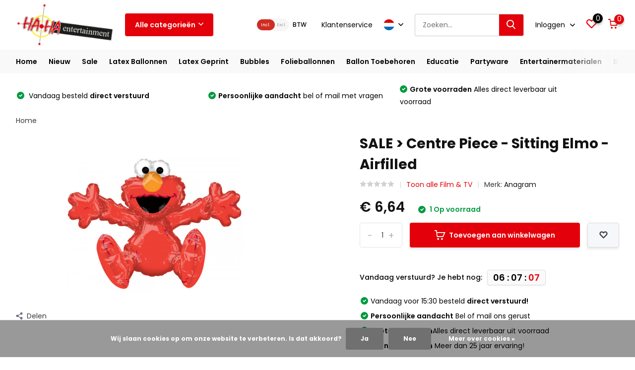

--- FILE ---
content_type: text/html;charset=utf-8
request_url: https://www.hahaentertainment.com/nl/centre-piece-sitting-elmo-airfilled.html
body_size: 40370
content:
<!doctype html>
<html lang="nl" class="product-page enable-overflow">
	<head>
            <meta charset="utf-8"/>
<!-- [START] 'blocks/head.rain' -->
<!--

  (c) 2008-2026 Lightspeed Netherlands B.V.
  http://www.lightspeedhq.com
  Generated: 30-01-2026 @ 10:22:48

-->
<link rel="canonical" href="https://www.hahaentertainment.com/nl/centre-piece-sitting-elmo-airfilled.html"/>
<link rel="alternate" href="https://www.hahaentertainment.com/nl/index.rss" type="application/rss+xml" title="Nieuwe producten"/>
<link href="https://cdn.webshopapp.com/assets/cookielaw.css?2025-02-20" rel="stylesheet" type="text/css"/>
<meta name="robots" content="noodp,noydir"/>
<meta name="google-site-verification" content="mGLYDMfL6eT574t93yVphUIfzca-r1nDv0GcftP5yRY"/>
<meta property="og:url" content="https://www.hahaentertainment.com/nl/centre-piece-sitting-elmo-airfilled.html?source=facebook"/>
<meta property="og:site_name" content="Ha Ha Entertainment"/>
<meta property="og:title" content="Centre Piece - Sitting Elmo - Airfilled"/>
<meta property="og:description" content="De groter dan groot ballon groothandel, leverancier van Sempertex en Qualatex ballonnen. Je hoeft niet verder te zoeken, Ha Ha is de ballongroothandel voor iede"/>
<meta property="og:image" content="https://cdn.webshopapp.com/shops/305483/files/371873377/anagram-sale-centre-piece-sitting-elmo-airfilled.jpg"/>
<script src="https://app.dmws.plus/shop-assets/305483/dmws-plus-loader.js?id=ae5dde343e135bbd211dc1adb9794f8d"></script>
<script>
<script src="https://platform.illow.io/banner.js?siteId=6812f265-de7c-4873-921a-ed8d58e8dd06"></script>
</script>
<script src="https://www.googletagmanager.com/gtag/js?id=TAW-982542584"></script>
<script>
<script>
    window.dataLayer = window.dataLayer || [];
    function gtag(){dataLayer.push(arguments);}
    gtag('js', new Date());
    gtag('config', 'AW-982542584');
</script>
</script>
<!--[if lt IE 9]>
<script src="https://cdn.webshopapp.com/assets/html5shiv.js?2025-02-20"></script>
<![endif]-->
<!-- [END] 'blocks/head.rain' -->
		<meta http-equiv="x-ua-compatible" content="ie=edge">
		<title>Centre Piece - Sitting Elmo - Airfilled - Ha Ha Entertainment</title>
		<meta name="description" content="De groter dan groot ballon groothandel, leverancier van Sempertex en Qualatex ballonnen. Je hoeft niet verder te zoeken, Ha Ha is de ballongroothandel voor iede">
		<meta name="keywords" content="Anagram, SALE, &gt;, Centre, Piece, -, Sitting, Elmo, -, Airfilled, Sempertex, Sempertex-Nederland, Qualatex, Amscan, Conwin, Anagram, Latexballonnen, folieballonnen, voor groothandels, winkels, professionals en hobbyisten.">
		<meta name="theme-color" content="#ffffff">
		<meta name="MobileOptimized" content="320">
		<meta name="HandheldFriendly" content="true">
		<meta name="viewport" content="width=device-width, initial-scale=1, initial-scale=1, minimum-scale=1, maximum-scale=1, user-scalable=no">
		<meta name="author" content="https://www.dmws.nl/">
		
		<link rel="preconnect" href="https://fonts.googleapis.com">
		<link rel="dns-prefetch" href="https://fonts.googleapis.com">
		<link rel="preconnect" href="https://ajax.googleapis.com">
		<link rel="dns-prefetch" href="https://ajax.googleapis.com">
		<link rel="preconnect" href="https://www.gstatic.com" crossorigin="anonymous">
		<link rel="dns-prefetch" href="https://www.gstatic.com" crossorigin="anonymous">
		<link rel="preconnect" href="//cdn.webshopapp.com/">
		<link rel="dns-prefetch" href="//cdn.webshopapp.com/">
    
    		<link rel="preload" href="https://fonts.googleapis.com/css?family=Poppins:300,400,500,600,700,800,900%7CPoppins:300,400,500,600,700,800,900" as="style">
    <link rel="preload" href="https://cdn.webshopapp.com/shops/305483/themes/173690/assets/owl-carousel-min.css?2026012016162920201006094840" as="style">
    <link rel="preload" href="https://cdn.webshopapp.com/shops/305483/themes/173690/assets/fancybox.css?2026012016162920201006094840" as="style">
    <link rel="preload" href="https://cdn.webshopapp.com/shops/305483/themes/173690/assets/icomoon.css?2026012016162920201006094840" as="style">
    <link rel="preload" href="https://cdn.webshopapp.com/shops/305483/themes/173690/assets/compete.css?2026012016162920201006094840" as="style">
    <link rel="preload" href="https://cdn.webshopapp.com/shops/305483/themes/173690/assets/custom.css?2026012016162920201006094840" as="style">
    
    <link rel="preload" href="https://cdn.webshopapp.com/shops/305483/themes/173690/assets/jquery-3-4-1-min.js?2026012016162920201006094840" as="script">
    <link rel="preload" href="https://cdn.webshopapp.com/shops/305483/themes/173690/assets/jquery-ui.js?2026012016162920201006094840" as="script">
    <link rel="preload" href="https://cdn.webshopapp.com/shops/305483/themes/173690/assets/js-cookie-min.js?2026012016162920201006094840" as="script">
    <link rel="preload" href="https://cdn.webshopapp.com/shops/305483/themes/173690/assets/owl-carousel-min.js?2026012016162920201006094840" as="script">
    <link rel="preload" href="https://cdn.webshopapp.com/shops/305483/themes/173690/assets/fancybox.js?2026012016162920201006094840" as="script">
    <link rel="preload" href="https://cdn.webshopapp.com/shops/305483/themes/173690/assets/lazyload.js?2026012016162920201006094840" as="script">
    <link rel="preload" href="https://cdn.webshopapp.com/assets/gui.js?2025-02-20" as="script">
    <link rel="preload" href="https://cdn.webshopapp.com/shops/305483/themes/173690/assets/script.js?2026012016162920201006094840" as="script">
    <link rel="preload" href="https://cdn.webshopapp.com/shops/305483/themes/173690/assets/custom.js?2026012016162920201006094840" as="script">
        
    <link href="https://fonts.googleapis.com/css?family=Poppins:300,400,500,600,700,800,900%7CPoppins:300,400,500,600,700,800,900" rel="stylesheet" type="text/css">
    <link rel="stylesheet" href="https://cdn.webshopapp.com/shops/305483/themes/173690/assets/owl-carousel-min.css?2026012016162920201006094840" type="text/css">
    <link rel="stylesheet" href="https://cdn.webshopapp.com/shops/305483/themes/173690/assets/fancybox.css?2026012016162920201006094840" type="text/css">
    <link rel="stylesheet" href="https://cdn.webshopapp.com/shops/305483/themes/173690/assets/icomoon.css?2026012016162920201006094840" type="text/css">
    <link rel="stylesheet" href="https://cdn.webshopapp.com/shops/305483/themes/173690/assets/compete.css?2026012016162920201006094840" type="text/css">
    <link rel="stylesheet" href="https://cdn.webshopapp.com/shops/305483/themes/173690/assets/custom.css?2026012016162920201006094840" type="text/css">
    
    <script src="https://cdn.webshopapp.com/shops/305483/themes/173690/assets/jquery-3-4-1-min.js?2026012016162920201006094840"></script>

		<link rel="icon" type="image/x-icon" href="https://cdn.webshopapp.com/shops/305483/themes/173690/v/180427/assets/favicon.ico?20200818133734">
		<link rel="apple-touch-icon" href="https://cdn.webshopapp.com/shops/305483/themes/173690/v/180427/assets/favicon.ico?20200818133734">
    
    <meta name="msapplication-config" content="https://cdn.webshopapp.com/shops/305483/themes/173690/assets/browserconfig.xml?2026012016162920201006094840">
<meta property="og:title" content="Centre Piece - Sitting Elmo - Airfilled">
<meta property="og:type" content="website"> 
<meta property="og:site_name" content="Ha Ha Entertainment">
<meta property="og:url" content="https://www.hahaentertainment.com/">
<meta property="og:image" content="https://cdn.webshopapp.com/shops/305483/files/371873377/1000x1000x2/anagram-sale-centre-piece-sitting-elmo-airfilled.jpg">
<meta name="twitter:title" content="Centre Piece - Sitting Elmo - Airfilled">
<meta name="twitter:description" content="De groter dan groot ballon groothandel, leverancier van Sempertex en Qualatex ballonnen. Je hoeft niet verder te zoeken, Ha Ha is de ballongroothandel voor iede">
<meta name="twitter:site" content="Ha Ha Entertainment">
<meta name="twitter:card" content="https://cdn.webshopapp.com/shops/305483/themes/173690/assets/logo.png?20260112163717">
<meta name="twitter:image" content="https://cdn.webshopapp.com/shops/305483/themes/173690/v/2797785/assets/big-block-bg.jpg?20260120161629">
<script type="application/ld+json">
  [
        {
      "@context": "http://schema.org",
      "@type": "Product", 
      "name": "Anagram SALE &gt; Centre Piece - Sitting Elmo - Airfilled",
      "url": "https://www.hahaentertainment.com/nl/centre-piece-sitting-elmo-airfilled.html",
      "brand": "Anagram",            "image": "https://cdn.webshopapp.com/shops/305483/files/371873377/300x250x2/anagram-sale-centre-piece-sitting-elmo-airfilled.jpg",      "gtin13": "026635425698",      "mpn": "4256911",            "offers": {
        "@type": "Offer",
        "price": "6.64",        "url": "https://www.hahaentertainment.com/nl/centre-piece-sitting-elmo-airfilled.html",
        "priceValidUntil": "2027-01-30",
        "priceCurrency": "EUR",
          "availability": "https://schema.org/InStock",
          "inventoryLevel": "1"
              }
          },
        {
      "@context": "http://schema.org/",
      "@type": "Organization",
      "url": "https://www.hahaentertainment.com/",
      "name": "Ha Ha Entertainment",
      "legalName": "Ha Ha Entertainment",
      "description": "De groter dan groot ballon groothandel, leverancier van Sempertex en Qualatex ballonnen. Je hoeft niet verder te zoeken, Ha Ha is de ballongroothandel voor iede",
      "logo": "https://cdn.webshopapp.com/shops/305483/themes/173690/assets/logo.png?20260112163717",
      "image": "https://cdn.webshopapp.com/shops/305483/themes/173690/v/2797785/assets/big-block-bg.jpg?20260120161629",
      "contactPoint": {
        "@type": "ContactPoint",
        "contactType": "Customer service",
        "telephone": "0413272712"
      },
      "address": {
        "@type": "PostalAddress",
        "streetAddress": "Leeuwstraat 72",
        "addressLocality": "Volkel",
        "postalCode": "5408 PL",
        "addressCountry": "NL"
      }
         
    },
    { 
      "@context": "http://schema.org", 
      "@type": "WebSite", 
      "url": "https://www.hahaentertainment.com/", 
      "name": "Ha Ha Entertainment",
      "description": "De groter dan groot ballon groothandel, leverancier van Sempertex en Qualatex ballonnen. Je hoeft niet verder te zoeken, Ha Ha is de ballongroothandel voor iede",
      "author": [
        {
          "@type": "Organization",
          "url": "https://www.dmws.nl/",
          "name": "DMWS B.V.",
          "address": {
            "@type": "PostalAddress",
            "streetAddress": "Klokgebouw 195 (Strijp-S)",
            "addressLocality": "Eindhoven",
            "addressRegion": "NB",
            "postalCode": "5617 AB",
            "addressCountry": "NL"
          }
        }
      ]
    }
  ]
</script>    
	</head>
	<body>
    <header id="top" class="scroll-active"><div class="top-wrap fixed default"><section class="main pos-r"><div class="container pos-r"><div class="d-flex align-center justify-between"><div class="d-flex align-center"><div id="mobile-menu-btn" class="d-none show-1000"><div class="hamburger"><span></span><span></span><span></span><span></span></div></div><a href="https://www.hahaentertainment.com/nl/account/login/" class="hidden show-575-flex"><i class="icon-login"></i></a><div id="logo" class="d-flex align-center"><a href="https://www.hahaentertainment.com/nl/" accesskey="h"><img class="hide-1000 desktop-logo" src="https://cdn.webshopapp.com/shops/305483/themes/173690/assets/logo.png?20260112163717" alt="Ha Ha Entertainment" /><img class="d-none show-1000 mobile-logo" src="https://cdn.webshopapp.com/shops/305483/themes/173690/v/180427/assets/logo-mobile.png?20200818133734" alt="Ha Ha Entertainment" /></a><div id="catbtn" class="hide-1000 btn-wrap"><a href="https://www.hahaentertainment.com/nl/catalog/" class="btn">Alle categorieën <i class="icon-arrow-down"></i></a><div class="categorymenu"><div class="wrap d-flex"><ul class="maincategories"><li data-attribute="nieuw"><a href="https://www.hahaentertainment.com/nl/nieuw/">Nieuw <i class="icon-arrow-right"></i></a></li><li data-attribute="sale"><a href="https://www.hahaentertainment.com/nl/sale/">Sale <i class="icon-arrow-right"></i></a></li><li data-attribute="latex-ballonnen"><a href="https://www.hahaentertainment.com/nl/latex-ballonnen/">Latex Ballonnen <i class="icon-arrow-right"></i></a></li><li data-attribute="latex-geprint"><a href="https://www.hahaentertainment.com/nl/latex-geprint/">Latex Geprint <i class="icon-arrow-right"></i></a></li><li data-attribute="bubbles"><a href="https://www.hahaentertainment.com/nl/bubbles/">Bubbles <i class="icon-arrow-right"></i></a></li><li data-attribute="folieballonnen"><a href="https://www.hahaentertainment.com/nl/folieballonnen/">Folieballonnen <i class="icon-arrow-right"></i></a></li><li data-attribute="ballon-toebehoren"><a href="https://www.hahaentertainment.com/nl/ballon-toebehoren/">Ballon Toebehoren <i class="icon-arrow-right"></i></a></li><li data-attribute="educatie"><a href="https://www.hahaentertainment.com/nl/educatie/">Educatie <i class="icon-arrow-right"></i></a></li><li data-attribute="partyware"><a href="https://www.hahaentertainment.com/nl/partyware/">Partyware <i class="icon-arrow-right"></i></a></li><li data-attribute="entertainermaterialen"><a href="https://www.hahaentertainment.com/nl/entertainermaterialen/">Entertainermaterialen <i class="icon-arrow-right"></i></a></li></ul><div class="subcategories"><div class="wrapper" data-category="nieuw"><h4>Nieuw</h4></div><div class="wrapper" data-category="sale"><h4>Sale</h4><ul><li class="sub"><a href="https://www.hahaentertainment.com/nl/sale/bubbles/">Bubbles</a></li></ul><ul><li class="sub"><a href="https://www.hahaentertainment.com/nl/sale/circus/">Circus </a></li></ul><ul><li class="sub"><a href="https://www.hahaentertainment.com/nl/sale/diverse-items/">Diverse items</a></li><ul><li><a href="https://www.hahaentertainment.com/nl/sale/diverse-items/vlaglijnen/">Vlaglijnen</a></li><li><a href="https://www.hahaentertainment.com/nl/sale/diverse-items/pompons/">Pompons</a></li><li><a href="https://www.hahaentertainment.com/nl/sale/diverse-items/overige/">Overige</a></li><li><a href="https://www.hahaentertainment.com/nl/sale/diverse-items/banners/">Banners</a></li></ul></ul><ul><li class="sub"><a href="https://www.hahaentertainment.com/nl/sale/educatiemateriaal/">Educatiemateriaal</a></li></ul><ul><li class="sub"><a href="https://www.hahaentertainment.com/nl/sale/folies/">Folies</a></li><ul><li><a href="https://www.hahaentertainment.com/nl/sale/folies/microfolies/">Microfolies</a></li><li><a href="https://www.hahaentertainment.com/nl/sale/folies/cijfers/">Cijfers</a></li><li><a href="https://www.hahaentertainment.com/nl/sale/folies/letters/">Letters</a></li><li><a href="https://www.hahaentertainment.com/nl/sale/folies/film-tv/">Film &amp; TV</a></li><li><a href="https://www.hahaentertainment.com/nl/sale/folies/" class="more">Toon alle Sale</a></li></ul></ul><ul><li class="sub"><a href="https://www.hahaentertainment.com/nl/sale/latex/">Latex</a></li><ul><li><a href="https://www.hahaentertainment.com/nl/sale/latex/belbal/">Belbal</a></li><li><a href="https://www.hahaentertainment.com/nl/sale/latex/kalisan-opop/">Kalisan Op=Op</a></li><li><a href="https://www.hahaentertainment.com/nl/sale/latex/qualatex/">Qualatex</a></li><li><a href="https://www.hahaentertainment.com/nl/sale/latex/sempertex/">Sempertex</a></li><li><a href="https://www.hahaentertainment.com/nl/sale/latex/" class="more">Toon alle Sale</a></li></ul></ul><ul><li class="sub"><a href="https://www.hahaentertainment.com/nl/sale/latex-geprint/">Latex geprint</a></li><ul><li><a href="https://www.hahaentertainment.com/nl/sale/latex-geprint/cijfers/">Cijfers</a></li><li><a href="https://www.hahaentertainment.com/nl/sale/latex-geprint/dierenprints/">Dierenprints</a></li><li><a href="https://www.hahaentertainment.com/nl/sale/latex-geprint/verjaardag/">Verjaardag</a></li><li><a href="https://www.hahaentertainment.com/nl/sale/latex-geprint/retail-zakjes/">Retail zakjes</a></li><li><a href="https://www.hahaentertainment.com/nl/sale/latex-geprint/" class="more">Toon alle Sale</a></li></ul></ul><ul><li class="sub"><a href="https://www.hahaentertainment.com/nl/sale/ballon-toebehoren/">Ballon toebehoren</a></li></ul><ul><li class="sub"><a href="https://www.hahaentertainment.com/nl/sale/schmink/">Schmink</a></li></ul></div><div class="wrapper" data-category="latex-ballonnen"><h4>Latex Ballonnen</h4><ul><li class="sub"><a href="https://www.hahaentertainment.com/nl/latex-ballonnen/sempertex/">Sempertex</a></li><ul><li><a href="https://www.hahaentertainment.com/nl/latex-ballonnen/sempertex/alles-op-kleur/">Alles op kleur</a></li><li><a href="https://www.hahaentertainment.com/nl/latex-ballonnen/sempertex/5-15-cm/">5&quot;/15 cm</a></li><li><a href="https://www.hahaentertainment.com/nl/latex-ballonnen/sempertex/9-23cm/">9&quot;/23cm</a></li><li><a href="https://www.hahaentertainment.com/nl/latex-ballonnen/sempertex/10-25-cm/">10&quot;/25 cm</a></li><li><a href="https://www.hahaentertainment.com/nl/latex-ballonnen/sempertex/" class="more">Toon alle Latex Ballonnen</a></li></ul></ul><ul><li class="sub"><a href="https://www.hahaentertainment.com/nl/latex-ballonnen/qualatex/">Qualatex</a></li><ul><li><a href="https://www.hahaentertainment.com/nl/latex-ballonnen/qualatex/5-15-cm/">5&quot;/15 cm</a></li><li><a href="https://www.hahaentertainment.com/nl/latex-ballonnen/qualatex/grote-hartjes-90-cm/">Grote hartjes 90 cm</a></li><li><a href="https://www.hahaentertainment.com/nl/latex-ballonnen/qualatex/7-175-cm/">7&quot;/17,5 cm</a></li><li><a href="https://www.hahaentertainment.com/nl/latex-ballonnen/qualatex/11-275-cm/">11&quot;/27,5 cm</a></li><li><a href="https://www.hahaentertainment.com/nl/latex-ballonnen/qualatex/" class="more">Toon alle Latex Ballonnen</a></li></ul></ul><ul><li class="sub"><a href="https://www.hahaentertainment.com/nl/latex-ballonnen/overige/">Overige</a></li><ul><li><a href="https://www.hahaentertainment.com/nl/latex-ballonnen/overige/belbal/">Belbal</a></li><li><a href="https://www.hahaentertainment.com/nl/latex-ballonnen/overige/chromium/">Chromium</a></li><li><a href="https://www.hahaentertainment.com/nl/latex-ballonnen/overige/kalisan/">Kalisan</a></li></ul></ul></div><div class="wrapper" data-category="latex-geprint"><h4>Latex Geprint</h4><ul><li class="sub"><a href="https://www.hahaentertainment.com/nl/latex-geprint/sempertex-printed/">Sempertex Printed</a></li><ul><li><a href="https://www.hahaentertainment.com/nl/latex-geprint/sempertex-printed/dieren/">Dieren</a></li><li><a href="https://www.hahaentertainment.com/nl/latex-geprint/sempertex-printed/diversen/">Diversen</a></li><li><a href="https://www.hahaentertainment.com/nl/latex-geprint/sempertex-printed/geboorte/">Geboorte</a></li><li><a href="https://www.hahaentertainment.com/nl/latex-geprint/sempertex-printed/huwelijk/">Huwelijk</a></li><li><a href="https://www.hahaentertainment.com/nl/latex-geprint/sempertex-printed/" class="more">Toon alle Latex Geprint</a></li></ul></ul><ul><li class="sub"><a href="https://www.hahaentertainment.com/nl/latex-geprint/qualatex-printed/">Qualatex Printed</a></li><ul><li><a href="https://www.hahaentertainment.com/nl/latex-geprint/qualatex-printed/dieren/">Dieren</a></li><li><a href="https://www.hahaentertainment.com/nl/latex-geprint/qualatex-printed/diversen/">Diversen</a></li><li><a href="https://www.hahaentertainment.com/nl/latex-geprint/qualatex-printed/geboorte/">Geboorte</a></li><li><a href="https://www.hahaentertainment.com/nl/latex-geprint/qualatex-printed/huwelijk/">Huwelijk</a></li><li><a href="https://www.hahaentertainment.com/nl/latex-geprint/qualatex-printed/" class="more">Toon alle Latex Geprint</a></li></ul></ul><ul><li class="sub"><a href="https://www.hahaentertainment.com/nl/latex-geprint/overige/">Overige</a></li><ul><li><a href="https://www.hahaentertainment.com/nl/latex-geprint/overige/kalisan/">Kalisan</a></li><li><a href="https://www.hahaentertainment.com/nl/latex-geprint/overige/retail-latex/">Retail Latex</a></li></ul></ul></div><div class="wrapper" data-category="bubbles"><h4>Bubbles</h4><ul><li class="sub"><a href="https://www.hahaentertainment.com/nl/bubbles/bubble/">Bubble</a></li><ul><li><a href="https://www.hahaentertainment.com/nl/bubbles/bubble/baby/">Baby</a></li><li><a href="https://www.hahaentertainment.com/nl/bubbles/bubble/beterschap/">Beterschap</a></li><li><a href="https://www.hahaentertainment.com/nl/bubbles/bubble/diversen/">Diversen</a></li><li><a href="https://www.hahaentertainment.com/nl/bubbles/bubble/film-en-tv/">Film en TV</a></li><li><a href="https://www.hahaentertainment.com/nl/bubbles/bubble/" class="more">Toon alle Bubbles</a></li></ul></ul><ul><li class="sub"><a href="https://www.hahaentertainment.com/nl/bubbles/deco-bubble/">Deco Bubble</a></li></ul><ul><li class="sub"><a href="https://www.hahaentertainment.com/nl/bubbles/double-bubble/">Double Bubble</a></li></ul><ul><li class="sub"><a href="https://www.hahaentertainment.com/nl/bubbles/air-bubble/">Air Bubble</a></li><ul><li><a href="https://www.hahaentertainment.com/nl/bubbles/air-bubble/licentie/">Licentie</a></li><li><a href="https://www.hahaentertainment.com/nl/bubbles/air-bubble/verjaardag/">Verjaardag</a></li></ul></ul><ul><li class="sub"><a href="https://www.hahaentertainment.com/nl/bubbles/glossy-globe/">Glossy Globe</a></li></ul><ul><li class="sub"><a href="https://www.hahaentertainment.com/nl/bubbles/sphere-balloons/">Sphere Balloons</a></li></ul></div><div class="wrapper" data-category="folieballonnen"><h4>Folieballonnen</h4><ul><li class="sub"><a href="https://www.hahaentertainment.com/nl/folieballonnen/airloonz/">Airloonz</a></li></ul><ul><li class="sub"><a href="https://www.hahaentertainment.com/nl/folieballonnen/airwalkers/">Airwalkers</a></li></ul><ul><li class="sub"><a href="https://www.hahaentertainment.com/nl/folieballonnen/baby/">Baby</a></li><ul><li><a href="https://www.hahaentertainment.com/nl/folieballonnen/baby/boy/">Boy</a></li><li><a href="https://www.hahaentertainment.com/nl/folieballonnen/baby/girl/">Girl</a></li><li><a href="https://www.hahaentertainment.com/nl/folieballonnen/baby/new-baby/">New Baby</a></li></ul></ul><ul><li class="sub"><a href="https://www.hahaentertainment.com/nl/folieballonnen/beterschap/">Beterschap</a></li></ul><ul><li class="sub"><a href="https://www.hahaentertainment.com/nl/folieballonnen/cijfers/">Cijfers</a></li><ul><li><a href="https://www.hahaentertainment.com/nl/folieballonnen/cijfers/cijfers-7-inch/">Cijfers 7 inch</a></li><li><a href="https://www.hahaentertainment.com/nl/folieballonnen/cijfers/cijfers-16-inch/">Cijfers 16 inch</a></li><li><a href="https://www.hahaentertainment.com/nl/folieballonnen/cijfers/cijfers-24-26-inch/">Cijfers 24/26 inch</a></li><li><a href="https://www.hahaentertainment.com/nl/folieballonnen/cijfers/cijfers-30-34-40-64-inch/">Cijfers 30/34/40 &amp;64 inch</a></li><li><a href="https://www.hahaentertainment.com/nl/folieballonnen/cijfers/" class="more">Toon alle Folieballonnen</a></li></ul></ul><ul><li class="sub"><a href="https://www.hahaentertainment.com/nl/folieballonnen/communie/">Communie</a></li></ul><ul><li class="sub"><a href="https://www.hahaentertainment.com/nl/folieballonnen/cubez-orbz-diamondz/">Cubez, Orbz &amp; Diamondz</a></li><ul><li><a href="https://www.hahaentertainment.com/nl/folieballonnen/cubez-orbz-diamondz/cubez/">Cubez</a></li><li><a href="https://www.hahaentertainment.com/nl/folieballonnen/cubez-orbz-diamondz/diamondz/">Diamondz</a></li><li><a href="https://www.hahaentertainment.com/nl/folieballonnen/cubez-orbz-diamondz/orbz/">Orbz</a></li></ul></ul><ul><li class="sub"><a href="https://www.hahaentertainment.com/nl/folieballonnen/deco-shapes/">Deco Shapes</a></li><ul><li><a href="https://www.hahaentertainment.com/nl/folieballonnen/deco-shapes/clearz-glossy-globes/">Clearz &amp; Glossy Globes</a></li><li><a href="https://www.hahaentertainment.com/nl/folieballonnen/deco-shapes/curves/">Curves</a></li><li><a href="https://www.hahaentertainment.com/nl/folieballonnen/deco-shapes/globe/">Globe</a></li><li><a href="https://www.hahaentertainment.com/nl/folieballonnen/deco-shapes/hart/">Hart</a></li><li><a href="https://www.hahaentertainment.com/nl/folieballonnen/deco-shapes/" class="more">Toon alle Folieballonnen</a></li></ul></ul><ul><li class="sub"><a href="https://www.hahaentertainment.com/nl/folieballonnen/dieren/">Dieren</a></li></ul><ul><li class="sub"><a href="https://www.hahaentertainment.com/nl/folieballonnen/eco-ballonnen/">ECO ballonnen</a></li></ul><ul><li class="sub"><a href="https://www.hahaentertainment.com/nl/folieballonnen/eten-drinken/">Eten &amp; Drinken</a></li></ul><ul><li class="sub"><a href="https://www.hahaentertainment.com/nl/folieballonnen/feestdagen/">Feestdagen</a></li><ul><li><a href="https://www.hahaentertainment.com/nl/folieballonnen/feestdagen/kerst/">Kerst</a></li><li><a href="https://www.hahaentertainment.com/nl/folieballonnen/feestdagen/nieuwjaar/">Nieuwjaar</a></li><li><a href="https://www.hahaentertainment.com/nl/folieballonnen/feestdagen/valentijn/">Valentijn</a></li><li><a href="https://www.hahaentertainment.com/nl/folieballonnen/feestdagen/pasen/">Pasen</a></li><li><a href="https://www.hahaentertainment.com/nl/folieballonnen/feestdagen/" class="more">Toon alle Folieballonnen</a></li></ul></ul><ul><li class="sub"><a href="https://www.hahaentertainment.com/nl/folieballonnen/film-tv/">Film &amp; TV</a></li></ul><ul><li class="sub"><a href="https://www.hahaentertainment.com/nl/folieballonnen/geslaagd/">Geslaagd</a></li></ul><ul><li class="sub"><a href="https://www.hahaentertainment.com/nl/folieballonnen/globes/">Globes</a></li></ul><ul><li class="sub"><a href="https://www.hahaentertainment.com/nl/folieballonnen/huwelijk/">Huwelijk</a></li></ul><ul><li class="sub"><a href="https://www.hahaentertainment.com/nl/folieballonnen/letters/">Letters</a></li><ul><li><a href="https://www.hahaentertainment.com/nl/folieballonnen/letters/letters-16-inch/">Letters 16 inch</a></li><li><a href="https://www.hahaentertainment.com/nl/folieballonnen/letters/letters-34-inch/">Letters 34 inch</a></li></ul></ul><ul><li class="sub"><a href="https://www.hahaentertainment.com/nl/folieballonnen/liefde/">Liefde</a></li></ul><ul><li class="sub"><a href="https://www.hahaentertainment.com/nl/folieballonnen/micros/">Micro&#039;s</a></li><ul><li><a href="https://www.hahaentertainment.com/nl/folieballonnen/micros/micros-zelfsluitend/">Micro&#039;s zelfsluitend</a></li><li><a href="https://www.hahaentertainment.com/nl/folieballonnen/micros/baby/">Baby</a></li><li><a href="https://www.hahaentertainment.com/nl/folieballonnen/micros/beterschap/">Beterschap</a></li><li><a href="https://www.hahaentertainment.com/nl/folieballonnen/micros/dieren/">Dieren</a></li><li><a href="https://www.hahaentertainment.com/nl/folieballonnen/micros/" class="more">Toon alle Folieballonnen</a></li></ul></ul><ul><li class="sub"><a href="https://www.hahaentertainment.com/nl/folieballonnen/overige/">Overige</a></li></ul><ul><li class="sub"><a href="https://www.hahaentertainment.com/nl/folieballonnen/selfie-frame/">Selfie Frame</a></li></ul><ul><li class="sub"><a href="https://www.hahaentertainment.com/nl/folieballonnen/sport/">Sport</a></li></ul><ul><li class="sub"><a href="https://www.hahaentertainment.com/nl/folieballonnen/teksten/">Teksten</a></li><ul><li><a href="https://www.hahaentertainment.com/nl/folieballonnen/teksten/welcome-home/">Welcome Home</a></li><li><a href="https://www.hahaentertainment.com/nl/folieballonnen/teksten/bedankt/">Bedankt</a></li><li><a href="https://www.hahaentertainment.com/nl/folieballonnen/teksten/nederlandse-teksten/">Nederlandse teksten</a></li></ul></ul><ul><li class="sub"><a href="https://www.hahaentertainment.com/nl/folieballonnen/transport/">Transport</a></li></ul><ul><li class="sub"><a href="https://www.hahaentertainment.com/nl/folieballonnen/verjaardag/">Verjaardag</a></li></ul></div><div class="wrapper" data-category="ballon-toebehoren"><h4>Ballon Toebehoren</h4><ul><li class="sub"><a href="https://www.hahaentertainment.com/nl/ballon-toebehoren/backdrops/">Backdrops</a></li></ul><ul><li class="sub"><a href="https://www.hahaentertainment.com/nl/ballon-toebehoren/ballon-lampjes/">Ballon Lamp(jes)</a></li></ul><ul><li class="sub"><a href="https://www.hahaentertainment.com/nl/ballon-toebehoren/ballongewichten/">Ballongewichten</a></li></ul><ul><li class="sub"><a href="https://www.hahaentertainment.com/nl/ballon-toebehoren/ballon-netten/">Ballon Netten</a></li></ul><ul><li class="sub"><a href="https://www.hahaentertainment.com/nl/ballon-toebehoren/ballonpompen/">Ballonpompen</a></li></ul><ul><li class="sub"><a href="https://www.hahaentertainment.com/nl/ballon-toebehoren/balloon-bags/">Balloon Bags</a></li></ul><ul><li class="sub"><a href="https://www.hahaentertainment.com/nl/ballon-toebehoren/bind-en-kleefmiddelen/">Bind - en Kleefmiddelen</a></li></ul><ul><li class="sub"><a href="https://www.hahaentertainment.com/nl/ballon-toebehoren/blaasapparatuur/">Blaasapparatuur</a></li><ul><li><a href="https://www.hahaentertainment.com/nl/ballon-toebehoren/blaasapparatuur/conwin/">Conwin</a></li><li><a href="https://www.hahaentertainment.com/nl/ballon-toebehoren/blaasapparatuur/lagenda/">Lagenda</a></li><li><a href="https://www.hahaentertainment.com/nl/ballon-toebehoren/blaasapparatuur/overige-pompen/">Overige Pompen</a></li></ul></ul><ul><li class="sub"><a href="https://www.hahaentertainment.com/nl/ballon-toebehoren/cameo/">Cameo</a></li><ul><li><a href="https://www.hahaentertainment.com/nl/ballon-toebehoren/cameo/cameo-accesoires/">Cameo Accesoires</a></li><li><a href="https://www.hahaentertainment.com/nl/ballon-toebehoren/cameo/vinyl/">Vinyl</a></li></ul></ul><ul><li class="sub"><a href="https://www.hahaentertainment.com/nl/ballon-toebehoren/confetti/">Confetti</a></li></ul><ul><li class="sub"><a href="https://www.hahaentertainment.com/nl/ballon-toebehoren/cups-sticks-10381015/">Cups &amp; Sticks</a></li></ul><ul><li class="sub"><a href="https://www.hahaentertainment.com/nl/ballon-toebehoren/displays/">Displays</a></li></ul><ul><li class="sub"><a href="https://www.hahaentertainment.com/nl/ballon-toebehoren/glitter/">Glitter</a></li></ul><ul><li class="sub"><a href="https://www.hahaentertainment.com/nl/ballon-toebehoren/greenery/">Greenery</a></li></ul><ul><li class="sub"><a href="https://www.hahaentertainment.com/nl/ballon-toebehoren/hi-float/">Hi-Float</a></li></ul><ul><li class="sub"><a href="https://www.hahaentertainment.com/nl/ballon-toebehoren/lint/">Lint</a></li><ul><li><a href="https://www.hahaentertainment.com/nl/ballon-toebehoren/lint/breed-lint/">Breed Lint</a></li><li><a href="https://www.hahaentertainment.com/nl/ballon-toebehoren/lint/krullint/">Krullint</a></li><li><a href="https://www.hahaentertainment.com/nl/ballon-toebehoren/lint/lint-accesoires/">Lint Accesoires</a></li><li><a href="https://www.hahaentertainment.com/nl/ballon-toebehoren/lint/pull-bow/">Pull Bow</a></li></ul></ul><ul><li class="sub"><a href="https://www.hahaentertainment.com/nl/ballon-toebehoren/mosaic-frames-balloonkits/">Mosaic Frames &amp; balloonkits</a></li></ul><ul><li class="sub"><a href="https://www.hahaentertainment.com/nl/ballon-toebehoren/overige-ballon-toebehoren/">Overige Ballon Toebehoren</a></li><ul><li><a href="https://www.hahaentertainment.com/nl/ballon-toebehoren/overige-ballon-toebehoren/pompons/">PomPons</a></li><li><a href="https://www.hahaentertainment.com/nl/ballon-toebehoren/overige-ballon-toebehoren/merchandise/">Merchandise</a></li><li><a href="https://www.hahaentertainment.com/nl/ballon-toebehoren/overige-ballon-toebehoren/cadeaubonnen/">Cadeaubonnen</a></li><li><a href="https://www.hahaentertainment.com/nl/ballon-toebehoren/overige-ballon-toebehoren/helium/">Helium</a></li><li><a href="https://www.hahaentertainment.com/nl/ballon-toebehoren/overige-ballon-toebehoren/" class="more">Toon alle Ballon Toebehoren</a></li></ul></ul><ul><li class="sub"><a href="https://www.hahaentertainment.com/nl/ballon-toebehoren/sharpie-stiften/">Sharpie &amp; Stiften</a></li></ul><ul><li class="sub"><a href="https://www.hahaentertainment.com/nl/ballon-toebehoren/stuffing/">Stuffing</a></li><ul><li><a href="https://www.hahaentertainment.com/nl/ballon-toebehoren/stuffing/stuffing-tools/">Stuffing Tools</a></li><li><a href="https://www.hahaentertainment.com/nl/ballon-toebehoren/stuffing/stuffing-accesoires/">Stuffing Accesoires</a></li></ul></ul><ul><li class="sub"><a href="https://www.hahaentertainment.com/nl/ballon-toebehoren/tails-twirlz/">Tails &amp; Twirlz</a></li></ul><ul><li class="sub"><a href="https://www.hahaentertainment.com/nl/ballon-toebehoren/tas-schort/">Tas/ Schort</a></li></ul><ul><li class="sub"><a href="https://www.hahaentertainment.com/nl/ballon-toebehoren/tule/">Tule</a></li></ul><ul><li class="sub"><a href="https://www.hahaentertainment.com/nl/ballon-toebehoren/veren/">Veren</a></li></ul><ul><li class="sub"><a href="https://www.hahaentertainment.com/nl/ballon-toebehoren/verzenddozen/">Verzenddozen</a></li></ul><ul><li class="sub"><a href="https://www.hahaentertainment.com/nl/ballon-toebehoren/3d-print-laser/">3D Print / Laser</a></li><ul><li><a href="https://www.hahaentertainment.com/nl/ballon-toebehoren/3d-print-laser/taartstekers/">Taartstekers</a></li><li><a href="https://www.hahaentertainment.com/nl/ballon-toebehoren/3d-print-laser/borden-schilden/">Borden/schilden</a></li><li><a href="https://www.hahaentertainment.com/nl/ballon-toebehoren/3d-print-laser/sizer-balloon-boxen/">Sizer &amp; Balloon Boxen</a></li><li><a href="https://www.hahaentertainment.com/nl/ballon-toebehoren/3d-print-laser/broches-oorbellen-en-sleutelhangers/">Broches, oorbellen  en Sleutelhangers</a></li><li><a href="https://www.hahaentertainment.com/nl/ballon-toebehoren/3d-print-laser/" class="more">Toon alle Ballon Toebehoren</a></li></ul></ul></div><div class="wrapper" data-category="educatie"><h4>Educatie</h4><ul><li class="sub"><a href="https://www.hahaentertainment.com/nl/educatie/educatie-ballonnen/">Educatie Ballonnen</a></li><ul><li><a href="https://www.hahaentertainment.com/nl/educatie/educatie-ballonnen/boek/">Boek</a></li><li><a href="https://www.hahaentertainment.com/nl/educatie/educatie-ballonnen/tijdschriften/">Tijdschriften</a></li><li><a href="https://www.hahaentertainment.com/nl/educatie/educatie-ballonnen/dvd-cd/">DVD/CD</a></li><li><a href="https://www.hahaentertainment.com/nl/educatie/educatie-ballonnen/digitale-download/">Digitale Download</a></li></ul></ul><ul><li class="sub"><a href="https://www.hahaentertainment.com/nl/educatie/educatie-circus/">Educatie Circus</a></li><ul><li><a href="https://www.hahaentertainment.com/nl/educatie/educatie-circus/boek/">Boek</a></li><li><a href="https://www.hahaentertainment.com/nl/educatie/educatie-circus/dvd-cd/">DVD/CD</a></li></ul></ul><ul><li class="sub"><a href="https://www.hahaentertainment.com/nl/educatie/educatie-goochelen/">Educatie Goochelen</a></li><ul><li><a href="https://www.hahaentertainment.com/nl/educatie/educatie-goochelen/dvd-cd/">DVD/CD</a></li></ul></ul><ul><li class="sub"><a href="https://www.hahaentertainment.com/nl/educatie/educatie-schmink/">Educatie Schmink</a></li><ul><li><a href="https://www.hahaentertainment.com/nl/educatie/educatie-schmink/boek/">Boek</a></li></ul></ul><ul><li class="sub"><a href="https://www.hahaentertainment.com/nl/educatie/cd-dvd/">CD/DVD</a></li></ul><ul><li class="sub"><a href="https://www.hahaentertainment.com/nl/educatie/poster/">Poster</a></li></ul></div><div class="wrapper" data-category="partyware"><h4>Partyware</h4><ul><li class="sub"><a href="https://www.hahaentertainment.com/nl/partyware/banners/">Banners</a></li></ul><ul><li class="sub"><a href="https://www.hahaentertainment.com/nl/partyware/bellenblaas/">Bellenblaas</a></li></ul><ul><li class="sub"><a href="https://www.hahaentertainment.com/nl/partyware/candles/">Candles</a></li></ul><ul><li class="sub"><a href="https://www.hahaentertainment.com/nl/partyware/cups/">Cups</a></li></ul><ul><li class="sub"><a href="https://www.hahaentertainment.com/nl/partyware/curtain/">Curtain</a></li></ul><ul><li class="sub"><a href="https://www.hahaentertainment.com/nl/partyware/diy-kits/">DIY Kits</a></li></ul><ul><li class="sub"><a href="https://www.hahaentertainment.com/nl/partyware/hats/">Hats</a></li></ul><ul><li class="sub"><a href="https://www.hahaentertainment.com/nl/partyware/napkin/">Napkin</a></li></ul><ul><li class="sub"><a href="https://www.hahaentertainment.com/nl/partyware/plate/">Plate</a></li></ul><ul><li class="sub"><a href="https://www.hahaentertainment.com/nl/partyware/table-cover/">Table Cover</a></li></ul><ul><li class="sub"><a href="https://www.hahaentertainment.com/nl/partyware/serpentine/">Serpentine</a></li></ul><ul><li class="sub"><a href="https://www.hahaentertainment.com/nl/partyware/vlaglijn/">Vlaglijn</a></li></ul><ul><li class="sub"><a href="https://www.hahaentertainment.com/nl/partyware/swirls/">Swirls</a></li></ul></div><div class="wrapper" data-category="entertainermaterialen"><h4>Entertainermaterialen</h4><ul><li class="sub"><a href="https://www.hahaentertainment.com/nl/entertainermaterialen/devilsticks/">Devilsticks</a></li></ul><ul><li class="sub"><a href="https://www.hahaentertainment.com/nl/entertainermaterialen/diabolo/">Diabolo</a></li></ul><ul><li class="sub"><a href="https://www.hahaentertainment.com/nl/entertainermaterialen/diversen/">Diversen</a></li></ul><ul><li class="sub"><a href="https://www.hahaentertainment.com/nl/entertainermaterialen/handpoppen/">Handpoppen</a></li></ul><ul><li class="sub"><a href="https://www.hahaentertainment.com/nl/entertainermaterialen/jongleerartikelen/">Jongleerartikelen</a></li></ul><ul><li class="sub"><a href="https://www.hahaentertainment.com/nl/entertainermaterialen/kegels/">Kegels</a></li></ul><ul><li class="sub"><a href="https://www.hahaentertainment.com/nl/entertainermaterialen/schmink/">Schmink</a></li><ul><li><a href="https://www.hahaentertainment.com/nl/entertainermaterialen/schmink/kryolan/">Kryolan</a></li></ul></ul></div></div></div></div></div></div></div><div class="d-flex align-center justify-end top-nav"><div class="switch hide-575"><a href="" class="toggle"><span data-switch="incl">Incl.</span><span data-switch="excl">Excl.</span></a><b>BTW</b></div><a href="/service/" class="hide-1000">Klantenservice</a><div class="lang with-drop list hide-768"><div class="current"><img class="lazy" src="https://cdn.webshopapp.com/shops/305483/themes/173690/assets/lazy-preload.jpg?2026012016162920201006094840" data-src="https://cdn.webshopapp.com/shops/305483/themes/173690/assets/flag-nl.svg?2026012016162920201006094840" alt="Nederlands" width="22" height="22"><span><i class="icon-arrow-down"></i></span></div><div class="dropdown"><ul><li><a title="Nederlands" lang="nl" href="https://www.hahaentertainment.com/nl/go/product/122879775"><img class="lazy" src="https://cdn.webshopapp.com/shops/305483/themes/173690/assets/lazy-preload.jpg?2026012016162920201006094840" data-src="https://cdn.webshopapp.com/shops/305483/themes/173690/assets/flag-nl.svg?2026012016162920201006094840" alt="Nederlands" width="18" height="18"><span>Nederlands</span></a></li><li><a title="English" lang="en" href="https://www.hahaentertainment.com/en/go/product/122879775"><img class="lazy" src="https://cdn.webshopapp.com/shops/305483/themes/173690/assets/lazy-preload.jpg?2026012016162920201006094840" data-src="https://cdn.webshopapp.com/shops/305483/themes/173690/assets/flag-en.svg?2026012016162920201006094840" alt="English" width="18" height="18"><span>English</span></a></li></ul></div></div><div id="showSearch" class="hide-575"><input type="search" value="" placeholder="Zoeken..."><button type="submit" title="Zoeken" disabled="disabled"><i class="icon-search"></i></button></div><div class="login with-drop hide-575"><a href="https://www.hahaentertainment.com/nl/account/login/"><span>Inloggen <i class="icon-arrow-down"></i></span></a><div class="dropdown"><form method="post" id="formLogin" action="https://www.hahaentertainment.com/nl/account/loginPost/?return=https://www.hahaentertainment.com/nl/centre-piece-sitting-elmo-airfilled.html"><h3>Inloggen</h3><p>Maak bestellen nóg makkelijker!</p><div><label for="formLoginEmail">E-mailadres<span class="c-negatives">*</span></label><input type="email" id="formLoginEmail" name="email" placeholder="E-mailadres" autocomplete='email' tabindex=1 required></div><div><label for="formLoginPassword">Wachtwoord</label><a href="https://www.hahaentertainment.com/nl/account/password/" class="forgot" tabindex=6>Wachtwoord vergeten?</a><input type="password" id="formLoginPassword" name="password" placeholder="Wachtwoord" autocomplete="current-password" tabindex=2 required></div><div><input type="hidden" name="key" value="7c67ded3b8d074648a696024acf95c13" /><input type="hidden" name="type" value="login" /><button type="submit" onclick="$('#formLogin').submit(); return false;" class="btn" tabindex=3>Inloggen</button></div></form><div><p class="register">Nog geen account? <a href="https://www.hahaentertainment.com/nl/account/register/" tabindex=5>Account aanmaken</a></p></div></div></div><div class="favorites"><a href="https://www.hahaentertainment.com/nl/account/wishlist/" class="count"><span class="items" data-wishlist-items="">0</span><i class="icon-wishlist"></i></a></div><div class="cart with-drop"><a href="https://www.hahaentertainment.com/nl/cart/" class="count"><span>0</span><i class="icon-cart"></i></a><div class="dropdown"><h3>Winkelwagen</h3><i class="icon-close hidden show-575"></i><p>Uw winkelwagen is leeg</p></div></div></div></div></div><div class="search-autocomplete"><div id="searchExpanded"><div class="container pos-r d-flex align-center"><form action="https://www.hahaentertainment.com/nl/search/" method="get" id="formSearch"  class="search-form d-flex align-center"  data-search-type="desktop"><span onclick="$(this).closest('form').submit();" title="Zoeken" class="search-icon"><i class="icon-search"></i></span><input type="text" name="q" autocomplete="off"  value="" placeholder="Zoeken" class="standard-input" data-input="desktop"/></form><div class="close hide-575">Sluiten</div></div><div class="overlay hide-575"></div></div><div class="container pos-r"><div id="searchResults" class="results-wrap with-filter with-cats" data-search-type="desktop"><div class="close"><i class="icon-close"></i></div><h4>Categorieën</h4><div class="categories hidden"><ul class="d-flex"></ul></div><div class="d-flex justify-between"><div class="filter-scroll-wrap"><div class="filter-scroll"><div class="subtitle title-font">Filters</div><form data-search-type="desktop"><div class="filter-boxes"><div class="filter-wrap sort"><select name="sort" class="custom-select"></select></div></div><div class="filter-boxes custom-filters"></div></form></div></div><ul class="search-products products-livesearch"></ul></div><div class="more"><a href="#" class="btn accent">Bekijk alle resultaten <span>(0)</span></a></div></div></div></div></section><section id="menu" class="hide-1000 megamenu"><div class="container"><nav class="menu"><ul class="d-flex align-center"><li class="item"><a href="https://www.hahaentertainment.com/nl/" title="Home" class="itemLink">Home</a></li><li class="item"><a class="itemLink" href="https://www.hahaentertainment.com/nl/nieuw/" title="Nieuw">Nieuw</a></li><li class="item has-children"><a class="itemLink" href="https://www.hahaentertainment.com/nl/sale/" title="Sale">Sale</a><ul class="subnav"><li class="subitem"><a class="subitemLink " href="https://www.hahaentertainment.com/nl/sale/bubbles/" title="Bubbles">Bubbles</a></li><li class="subitem"><a class="subitemLink " href="https://www.hahaentertainment.com/nl/sale/circus/" title="Circus ">Circus </a></li><li class="subitem has-children"><a class="subitemLink " href="https://www.hahaentertainment.com/nl/sale/diverse-items/" title="Diverse items">Diverse items</a><ul class="subsubnav"><li><a href="https://www.hahaentertainment.com/nl/sale/diverse-items/" class="more">Bekijk alles Diverse items</a></li></ul></li><li class="subitem"><a class="subitemLink " href="https://www.hahaentertainment.com/nl/sale/educatiemateriaal/" title="Educatiemateriaal">Educatiemateriaal</a></li><li class="subitem has-children"><a class="subitemLink " href="https://www.hahaentertainment.com/nl/sale/folies/" title="Folies">Folies</a><ul class="subsubnav"><li><a href="https://www.hahaentertainment.com/nl/sale/folies/" class="more">Bekijk alles Folies</a></li></ul></li><li class="subitem has-children"><a class="subitemLink " href="https://www.hahaentertainment.com/nl/sale/latex/" title="Latex">Latex</a><ul class="subsubnav"><li><a href="https://www.hahaentertainment.com/nl/sale/latex/" class="more">Bekijk alles Latex</a></li></ul></li><li class="subitem has-children"><a class="subitemLink " href="https://www.hahaentertainment.com/nl/sale/latex-geprint/" title="Latex geprint">Latex geprint</a><ul class="subsubnav"><li><a href="https://www.hahaentertainment.com/nl/sale/latex-geprint/" class="more">Bekijk alles Latex geprint</a></li></ul></li><li class="subitem"><a class="subitemLink " href="https://www.hahaentertainment.com/nl/sale/ballon-toebehoren/" title="Ballon toebehoren">Ballon toebehoren</a></li><li class="subitem"><a class="subitemLink " href="https://www.hahaentertainment.com/nl/sale/schmink/" title="Schmink">Schmink</a></li></ul></li><li class="item has-children"><a class="itemLink" href="https://www.hahaentertainment.com/nl/latex-ballonnen/" title="Latex Ballonnen">Latex Ballonnen</a><ul class="subnav"><li class="subitem has-children"><a class="subitemLink " href="https://www.hahaentertainment.com/nl/latex-ballonnen/sempertex/" title="Sempertex">Sempertex</a><ul class="subsubnav"><li><a href="https://www.hahaentertainment.com/nl/latex-ballonnen/sempertex/" class="more">Bekijk alles Sempertex</a></li></ul></li><li class="subitem has-children"><a class="subitemLink " href="https://www.hahaentertainment.com/nl/latex-ballonnen/qualatex/" title="Qualatex">Qualatex</a><ul class="subsubnav"><li><a href="https://www.hahaentertainment.com/nl/latex-ballonnen/qualatex/" class="more">Bekijk alles Qualatex</a></li></ul></li><li class="subitem has-children"><a class="subitemLink " href="https://www.hahaentertainment.com/nl/latex-ballonnen/overige/" title="Overige">Overige</a><ul class="subsubnav"><li><a href="https://www.hahaentertainment.com/nl/latex-ballonnen/overige/" class="more">Bekijk alles Overige</a></li></ul></li></ul></li><li class="item has-children"><a class="itemLink" href="https://www.hahaentertainment.com/nl/latex-geprint/" title="Latex Geprint">Latex Geprint</a><ul class="subnav"><li class="subitem has-children"><a class="subitemLink " href="https://www.hahaentertainment.com/nl/latex-geprint/sempertex-printed/" title="Sempertex Printed">Sempertex Printed</a><ul class="subsubnav"><li><a href="https://www.hahaentertainment.com/nl/latex-geprint/sempertex-printed/" class="more">Bekijk alles Sempertex Printed</a></li></ul></li><li class="subitem has-children"><a class="subitemLink " href="https://www.hahaentertainment.com/nl/latex-geprint/qualatex-printed/" title="Qualatex Printed">Qualatex Printed</a><ul class="subsubnav"><li><a href="https://www.hahaentertainment.com/nl/latex-geprint/qualatex-printed/" class="more">Bekijk alles Qualatex Printed</a></li></ul></li><li class="subitem has-children"><a class="subitemLink " href="https://www.hahaentertainment.com/nl/latex-geprint/overige/" title="Overige">Overige</a><ul class="subsubnav"><li><a href="https://www.hahaentertainment.com/nl/latex-geprint/overige/" class="more">Bekijk alles Overige</a></li></ul></li></ul></li><li class="item has-children"><a class="itemLink" href="https://www.hahaentertainment.com/nl/bubbles/" title="Bubbles">Bubbles</a><ul class="subnav"><li class="subitem has-children"><a class="subitemLink " href="https://www.hahaentertainment.com/nl/bubbles/bubble/" title="Bubble">Bubble</a><ul class="subsubnav"><li><a href="https://www.hahaentertainment.com/nl/bubbles/bubble/" class="more">Bekijk alles Bubble</a></li></ul></li><li class="subitem"><a class="subitemLink " href="https://www.hahaentertainment.com/nl/bubbles/deco-bubble/" title="Deco Bubble">Deco Bubble</a></li><li class="subitem"><a class="subitemLink " href="https://www.hahaentertainment.com/nl/bubbles/double-bubble/" title="Double Bubble">Double Bubble</a></li><li class="subitem has-children"><a class="subitemLink " href="https://www.hahaentertainment.com/nl/bubbles/air-bubble/" title="Air Bubble">Air Bubble</a><ul class="subsubnav"><li><a href="https://www.hahaentertainment.com/nl/bubbles/air-bubble/" class="more">Bekijk alles Air Bubble</a></li></ul></li><li class="subitem"><a class="subitemLink " href="https://www.hahaentertainment.com/nl/bubbles/glossy-globe/" title="Glossy Globe">Glossy Globe</a></li><li class="subitem"><a class="subitemLink " href="https://www.hahaentertainment.com/nl/bubbles/sphere-balloons/" title="Sphere Balloons">Sphere Balloons</a></li></ul></li><li class="item has-children"><a class="itemLink" href="https://www.hahaentertainment.com/nl/folieballonnen/" title="Folieballonnen">Folieballonnen</a><ul class="subnav"><li class="subitem"><a class="subitemLink " href="https://www.hahaentertainment.com/nl/folieballonnen/airloonz/" title="Airloonz">Airloonz</a></li><li class="subitem"><a class="subitemLink " href="https://www.hahaentertainment.com/nl/folieballonnen/airwalkers/" title="Airwalkers">Airwalkers</a></li><li class="subitem has-children"><a class="subitemLink " href="https://www.hahaentertainment.com/nl/folieballonnen/baby/" title="Baby">Baby</a><ul class="subsubnav"><li><a href="https://www.hahaentertainment.com/nl/folieballonnen/baby/" class="more">Bekijk alles Baby</a></li></ul></li><li class="subitem"><a class="subitemLink " href="https://www.hahaentertainment.com/nl/folieballonnen/beterschap/" title="Beterschap">Beterschap</a></li><li class="subitem has-children"><a class="subitemLink " href="https://www.hahaentertainment.com/nl/folieballonnen/cijfers/" title="Cijfers">Cijfers</a><ul class="subsubnav"><li><a href="https://www.hahaentertainment.com/nl/folieballonnen/cijfers/" class="more">Bekijk alles Cijfers</a></li></ul></li><li class="subitem"><a class="subitemLink " href="https://www.hahaentertainment.com/nl/folieballonnen/communie/" title="Communie">Communie</a></li><li class="subitem has-children"><a class="subitemLink " href="https://www.hahaentertainment.com/nl/folieballonnen/cubez-orbz-diamondz/" title="Cubez, Orbz &amp; Diamondz">Cubez, Orbz &amp; Diamondz</a><ul class="subsubnav"><li><a href="https://www.hahaentertainment.com/nl/folieballonnen/cubez-orbz-diamondz/" class="more">Bekijk alles Cubez, Orbz &amp; Diamondz</a></li></ul></li><li class="subitem has-children"><a class="subitemLink " href="https://www.hahaentertainment.com/nl/folieballonnen/deco-shapes/" title="Deco Shapes">Deco Shapes</a><ul class="subsubnav"><li><a href="https://www.hahaentertainment.com/nl/folieballonnen/deco-shapes/" class="more">Bekijk alles Deco Shapes</a></li></ul></li><li class="subitem"><a class="subitemLink " href="https://www.hahaentertainment.com/nl/folieballonnen/dieren/" title="Dieren">Dieren</a></li><li class="subitem"><a class="subitemLink " href="https://www.hahaentertainment.com/nl/folieballonnen/eco-ballonnen/" title="ECO ballonnen">ECO ballonnen</a></li><li class="subitem"><a class="subitemLink " href="https://www.hahaentertainment.com/nl/folieballonnen/eten-drinken/" title="Eten &amp; Drinken">Eten &amp; Drinken</a></li><li class="subitem has-children"><a class="subitemLink " href="https://www.hahaentertainment.com/nl/folieballonnen/feestdagen/" title="Feestdagen">Feestdagen</a><ul class="subsubnav"><li><a href="https://www.hahaentertainment.com/nl/folieballonnen/feestdagen/" class="more">Bekijk alles Feestdagen</a></li></ul></li><li class="subitem"><a class="subitemLink " href="https://www.hahaentertainment.com/nl/folieballonnen/film-tv/" title="Film &amp; TV">Film &amp; TV</a></li><li class="subitem"><a class="subitemLink " href="https://www.hahaentertainment.com/nl/folieballonnen/geslaagd/" title="Geslaagd">Geslaagd</a></li><li class="subitem"><a class="subitemLink " href="https://www.hahaentertainment.com/nl/folieballonnen/globes/" title="Globes">Globes</a></li><li class="subitem"><a class="subitemLink " href="https://www.hahaentertainment.com/nl/folieballonnen/huwelijk/" title="Huwelijk">Huwelijk</a></li><li class="subitem has-children"><a class="subitemLink " href="https://www.hahaentertainment.com/nl/folieballonnen/letters/" title="Letters">Letters</a><ul class="subsubnav"><li><a href="https://www.hahaentertainment.com/nl/folieballonnen/letters/" class="more">Bekijk alles Letters</a></li></ul></li><li class="subitem"><a class="subitemLink " href="https://www.hahaentertainment.com/nl/folieballonnen/liefde/" title="Liefde">Liefde</a></li><li class="subitem has-children"><a class="subitemLink " href="https://www.hahaentertainment.com/nl/folieballonnen/micros/" title="Micro&#039;s">Micro&#039;s</a><ul class="subsubnav"><li><a href="https://www.hahaentertainment.com/nl/folieballonnen/micros/" class="more">Bekijk alles Micro&#039;s</a></li></ul></li><li class="subitem"><a class="subitemLink " href="https://www.hahaentertainment.com/nl/folieballonnen/overige/" title="Overige">Overige</a></li><li class="subitem"><a class="subitemLink " href="https://www.hahaentertainment.com/nl/folieballonnen/selfie-frame/" title="Selfie Frame">Selfie Frame</a></li><li class="subitem"><a class="subitemLink " href="https://www.hahaentertainment.com/nl/folieballonnen/sport/" title="Sport">Sport</a></li><li class="subitem has-children"><a class="subitemLink " href="https://www.hahaentertainment.com/nl/folieballonnen/teksten/" title="Teksten">Teksten</a><ul class="subsubnav"><li><a href="https://www.hahaentertainment.com/nl/folieballonnen/teksten/" class="more">Bekijk alles Teksten</a></li></ul></li><li class="subitem"><a class="subitemLink " href="https://www.hahaentertainment.com/nl/folieballonnen/transport/" title="Transport">Transport</a></li><li class="subitem"><a class="subitemLink " href="https://www.hahaentertainment.com/nl/folieballonnen/verjaardag/" title="Verjaardag">Verjaardag</a></li></ul></li><li class="item has-children"><a class="itemLink" href="https://www.hahaentertainment.com/nl/ballon-toebehoren/" title="Ballon Toebehoren">Ballon Toebehoren</a><ul class="subnav"><li class="subitem"><a class="subitemLink " href="https://www.hahaentertainment.com/nl/ballon-toebehoren/backdrops/" title="Backdrops">Backdrops</a></li><li class="subitem"><a class="subitemLink " href="https://www.hahaentertainment.com/nl/ballon-toebehoren/ballon-lampjes/" title="Ballon Lamp(jes)">Ballon Lamp(jes)</a></li><li class="subitem"><a class="subitemLink " href="https://www.hahaentertainment.com/nl/ballon-toebehoren/ballongewichten/" title="Ballongewichten">Ballongewichten</a></li><li class="subitem"><a class="subitemLink " href="https://www.hahaentertainment.com/nl/ballon-toebehoren/ballon-netten/" title="Ballon Netten">Ballon Netten</a></li><li class="subitem"><a class="subitemLink " href="https://www.hahaentertainment.com/nl/ballon-toebehoren/ballonpompen/" title="Ballonpompen">Ballonpompen</a></li><li class="subitem"><a class="subitemLink " href="https://www.hahaentertainment.com/nl/ballon-toebehoren/balloon-bags/" title="Balloon Bags">Balloon Bags</a></li><li class="subitem"><a class="subitemLink " href="https://www.hahaentertainment.com/nl/ballon-toebehoren/bind-en-kleefmiddelen/" title="Bind - en Kleefmiddelen">Bind - en Kleefmiddelen</a></li><li class="subitem has-children"><a class="subitemLink " href="https://www.hahaentertainment.com/nl/ballon-toebehoren/blaasapparatuur/" title="Blaasapparatuur">Blaasapparatuur</a><ul class="subsubnav"><li><a href="https://www.hahaentertainment.com/nl/ballon-toebehoren/blaasapparatuur/" class="more">Bekijk alles Blaasapparatuur</a></li></ul></li><li class="subitem has-children"><a class="subitemLink " href="https://www.hahaentertainment.com/nl/ballon-toebehoren/cameo/" title="Cameo">Cameo</a><ul class="subsubnav"><li><a href="https://www.hahaentertainment.com/nl/ballon-toebehoren/cameo/" class="more">Bekijk alles Cameo</a></li></ul></li><li class="subitem"><a class="subitemLink " href="https://www.hahaentertainment.com/nl/ballon-toebehoren/confetti/" title="Confetti">Confetti</a></li><li class="subitem"><a class="subitemLink " href="https://www.hahaentertainment.com/nl/ballon-toebehoren/cups-sticks-10381015/" title="Cups &amp; Sticks">Cups &amp; Sticks</a></li><li class="subitem"><a class="subitemLink " href="https://www.hahaentertainment.com/nl/ballon-toebehoren/displays/" title="Displays">Displays</a></li><li class="subitem"><a class="subitemLink " href="https://www.hahaentertainment.com/nl/ballon-toebehoren/glitter/" title="Glitter">Glitter</a></li><li class="subitem"><a class="subitemLink " href="https://www.hahaentertainment.com/nl/ballon-toebehoren/greenery/" title="Greenery">Greenery</a></li><li class="subitem"><a class="subitemLink " href="https://www.hahaentertainment.com/nl/ballon-toebehoren/hi-float/" title="Hi-Float">Hi-Float</a></li><li class="subitem has-children"><a class="subitemLink " href="https://www.hahaentertainment.com/nl/ballon-toebehoren/lint/" title="Lint">Lint</a><ul class="subsubnav"><li><a href="https://www.hahaentertainment.com/nl/ballon-toebehoren/lint/" class="more">Bekijk alles Lint</a></li></ul></li><li class="subitem"><a class="subitemLink " href="https://www.hahaentertainment.com/nl/ballon-toebehoren/mosaic-frames-balloonkits/" title="Mosaic Frames &amp; balloonkits">Mosaic Frames &amp; balloonkits</a></li><li class="subitem has-children"><a class="subitemLink " href="https://www.hahaentertainment.com/nl/ballon-toebehoren/overige-ballon-toebehoren/" title="Overige Ballon Toebehoren">Overige Ballon Toebehoren</a><ul class="subsubnav"><li><a href="https://www.hahaentertainment.com/nl/ballon-toebehoren/overige-ballon-toebehoren/" class="more">Bekijk alles Overige Ballon Toebehoren</a></li></ul></li><li class="subitem"><a class="subitemLink " href="https://www.hahaentertainment.com/nl/ballon-toebehoren/sharpie-stiften/" title="Sharpie &amp; Stiften">Sharpie &amp; Stiften</a></li><li class="subitem has-children"><a class="subitemLink " href="https://www.hahaentertainment.com/nl/ballon-toebehoren/stuffing/" title="Stuffing">Stuffing</a><ul class="subsubnav"><li><a href="https://www.hahaentertainment.com/nl/ballon-toebehoren/stuffing/" class="more">Bekijk alles Stuffing</a></li></ul></li><li class="subitem"><a class="subitemLink " href="https://www.hahaentertainment.com/nl/ballon-toebehoren/tails-twirlz/" title="Tails &amp; Twirlz">Tails &amp; Twirlz</a></li><li class="subitem"><a class="subitemLink " href="https://www.hahaentertainment.com/nl/ballon-toebehoren/tas-schort/" title="Tas/ Schort">Tas/ Schort</a></li><li class="subitem"><a class="subitemLink " href="https://www.hahaentertainment.com/nl/ballon-toebehoren/tule/" title="Tule">Tule</a></li><li class="subitem"><a class="subitemLink " href="https://www.hahaentertainment.com/nl/ballon-toebehoren/veren/" title="Veren">Veren</a></li><li class="subitem"><a class="subitemLink " href="https://www.hahaentertainment.com/nl/ballon-toebehoren/verzenddozen/" title="Verzenddozen">Verzenddozen</a></li><li class="subitem has-children"><a class="subitemLink " href="https://www.hahaentertainment.com/nl/ballon-toebehoren/3d-print-laser/" title="3D Print / Laser">3D Print / Laser</a><ul class="subsubnav"><li><a href="https://www.hahaentertainment.com/nl/ballon-toebehoren/3d-print-laser/" class="more">Bekijk alles 3D Print / Laser</a></li></ul></li></ul></li><li class="item has-children"><a class="itemLink" href="https://www.hahaentertainment.com/nl/educatie/" title="Educatie">Educatie</a><ul class="subnav"><li class="subitem has-children"><a class="subitemLink " href="https://www.hahaentertainment.com/nl/educatie/educatie-ballonnen/" title="Educatie Ballonnen">Educatie Ballonnen</a><ul class="subsubnav"><li><a href="https://www.hahaentertainment.com/nl/educatie/educatie-ballonnen/" class="more">Bekijk alles Educatie Ballonnen</a></li></ul></li><li class="subitem has-children"><a class="subitemLink " href="https://www.hahaentertainment.com/nl/educatie/educatie-circus/" title="Educatie Circus">Educatie Circus</a><ul class="subsubnav"><li><a href="https://www.hahaentertainment.com/nl/educatie/educatie-circus/" class="more">Bekijk alles Educatie Circus</a></li></ul></li><li class="subitem has-children"><a class="subitemLink " href="https://www.hahaentertainment.com/nl/educatie/educatie-goochelen/" title="Educatie Goochelen">Educatie Goochelen</a><ul class="subsubnav"><li><a href="https://www.hahaentertainment.com/nl/educatie/educatie-goochelen/" class="more">Bekijk alles Educatie Goochelen</a></li></ul></li><li class="subitem has-children"><a class="subitemLink " href="https://www.hahaentertainment.com/nl/educatie/educatie-schmink/" title="Educatie Schmink">Educatie Schmink</a><ul class="subsubnav"><li><a href="https://www.hahaentertainment.com/nl/educatie/educatie-schmink/" class="more">Bekijk alles Educatie Schmink</a></li></ul></li><li class="subitem"><a class="subitemLink " href="https://www.hahaentertainment.com/nl/educatie/cd-dvd/" title="CD/DVD">CD/DVD</a></li><li class="subitem"><a class="subitemLink " href="https://www.hahaentertainment.com/nl/educatie/poster/" title="Poster">Poster</a></li></ul></li><li class="item has-children"><a class="itemLink" href="https://www.hahaentertainment.com/nl/partyware/" title="Partyware">Partyware</a><ul class="subnav"><li class="subitem"><a class="subitemLink " href="https://www.hahaentertainment.com/nl/partyware/banners/" title="Banners">Banners</a></li><li class="subitem"><a class="subitemLink " href="https://www.hahaentertainment.com/nl/partyware/bellenblaas/" title="Bellenblaas">Bellenblaas</a></li><li class="subitem"><a class="subitemLink " href="https://www.hahaentertainment.com/nl/partyware/candles/" title="Candles">Candles</a></li><li class="subitem"><a class="subitemLink " href="https://www.hahaentertainment.com/nl/partyware/cups/" title="Cups">Cups</a></li><li class="subitem"><a class="subitemLink " href="https://www.hahaentertainment.com/nl/partyware/curtain/" title="Curtain">Curtain</a></li><li class="subitem"><a class="subitemLink " href="https://www.hahaentertainment.com/nl/partyware/diy-kits/" title="DIY Kits">DIY Kits</a></li><li class="subitem"><a class="subitemLink " href="https://www.hahaentertainment.com/nl/partyware/hats/" title="Hats">Hats</a></li><li class="subitem"><a class="subitemLink " href="https://www.hahaentertainment.com/nl/partyware/napkin/" title="Napkin">Napkin</a></li><li class="subitem"><a class="subitemLink " href="https://www.hahaentertainment.com/nl/partyware/plate/" title="Plate">Plate</a></li><li class="subitem"><a class="subitemLink " href="https://www.hahaentertainment.com/nl/partyware/table-cover/" title="Table Cover">Table Cover</a></li><li class="subitem"><a class="subitemLink " href="https://www.hahaentertainment.com/nl/partyware/serpentine/" title="Serpentine">Serpentine</a></li><li class="subitem"><a class="subitemLink " href="https://www.hahaentertainment.com/nl/partyware/vlaglijn/" title="Vlaglijn">Vlaglijn</a></li><li class="subitem"><a class="subitemLink " href="https://www.hahaentertainment.com/nl/partyware/swirls/" title="Swirls">Swirls</a></li></ul></li><li class="item has-children"><a class="itemLink" href="https://www.hahaentertainment.com/nl/entertainermaterialen/" title="Entertainermaterialen">Entertainermaterialen</a><ul class="subnav"><li class="subitem"><a class="subitemLink " href="https://www.hahaentertainment.com/nl/entertainermaterialen/devilsticks/" title="Devilsticks">Devilsticks</a></li><li class="subitem"><a class="subitemLink " href="https://www.hahaentertainment.com/nl/entertainermaterialen/diabolo/" title="Diabolo">Diabolo</a></li><li class="subitem"><a class="subitemLink " href="https://www.hahaentertainment.com/nl/entertainermaterialen/diversen/" title="Diversen">Diversen</a></li><li class="subitem"><a class="subitemLink " href="https://www.hahaentertainment.com/nl/entertainermaterialen/handpoppen/" title="Handpoppen">Handpoppen</a></li><li class="subitem"><a class="subitemLink " href="https://www.hahaentertainment.com/nl/entertainermaterialen/jongleerartikelen/" title="Jongleerartikelen">Jongleerartikelen</a></li><li class="subitem"><a class="subitemLink " href="https://www.hahaentertainment.com/nl/entertainermaterialen/kegels/" title="Kegels">Kegels</a></li><li class="subitem has-children"><a class="subitemLink " href="https://www.hahaentertainment.com/nl/entertainermaterialen/schmink/" title="Schmink">Schmink</a><ul class="subsubnav"><li><a href="https://www.hahaentertainment.com/nl/entertainermaterialen/schmink/" class="more">Bekijk alles Schmink</a></li></ul></li></ul></li><li class="item"><a href="https://www.hahaentertainment.com/nl/blogs/blog/" title="Blog" class="itemLink">Blog</a></li></ul></nav></div></section><div id="mobileMenu" class="hide"><div class="wrap"><ul><li class="all hidden"><a><i class="icon-nav-left"></i>Alle categorieën</a></li><li class="cat"><a class="itemLink" href="https://www.hahaentertainment.com/nl/nieuw/" title="Nieuw">Nieuw</a></li><li class="cat has-children"><a class="itemLink" href="https://www.hahaentertainment.com/nl/sale/" title="Sale">Sale<i class="icon-arrow-right"></i></a><ul class="subnav hidden"><li class="subitem"><a class="subitemLink" href="https://www.hahaentertainment.com/nl/sale/bubbles/" title="Bubbles">Bubbles</a></li><li class="subitem"><a class="subitemLink" href="https://www.hahaentertainment.com/nl/sale/circus/" title="Circus ">Circus </a></li><li class="subitem has-children"><a class="subitemLink" href="https://www.hahaentertainment.com/nl/sale/diverse-items/" title="Diverse items">Diverse items<i class="icon-arrow-right"></i></a><ul class="subsubnav hidden"><li class="subitem"><a class="subitemLink" href="https://www.hahaentertainment.com/nl/sale/diverse-items/vlaglijnen/" title="Vlaglijnen">Vlaglijnen</a></li><li class="subitem"><a class="subitemLink" href="https://www.hahaentertainment.com/nl/sale/diverse-items/pompons/" title="Pompons">Pompons</a></li><li class="subitem"><a class="subitemLink" href="https://www.hahaentertainment.com/nl/sale/diverse-items/overige/" title="Overige">Overige</a></li><li class="subitem"><a class="subitemLink" href="https://www.hahaentertainment.com/nl/sale/diverse-items/banners/" title="Banners">Banners</a></li></ul></li><li class="subitem"><a class="subitemLink" href="https://www.hahaentertainment.com/nl/sale/educatiemateriaal/" title="Educatiemateriaal">Educatiemateriaal</a></li><li class="subitem has-children"><a class="subitemLink" href="https://www.hahaentertainment.com/nl/sale/folies/" title="Folies">Folies<i class="icon-arrow-right"></i></a><ul class="subsubnav hidden"><li class="subitem"><a class="subitemLink" href="https://www.hahaentertainment.com/nl/sale/folies/microfolies/" title="Microfolies">Microfolies</a></li><li class="subitem"><a class="subitemLink" href="https://www.hahaentertainment.com/nl/sale/folies/cijfers/" title="Cijfers">Cijfers</a></li><li class="subitem"><a class="subitemLink" href="https://www.hahaentertainment.com/nl/sale/folies/letters/" title="Letters">Letters</a></li><li class="subitem"><a class="subitemLink" href="https://www.hahaentertainment.com/nl/sale/folies/film-tv/" title="Film &amp; TV">Film &amp; TV</a></li><li class="subitem"><a class="subitemLink" href="https://www.hahaentertainment.com/nl/sale/folies/deco-shapes/" title="deco shapes">deco shapes</a></li><li class="subitem"><a class="subitemLink" href="https://www.hahaentertainment.com/nl/sale/folies/walkies-dieren/" title="Walkies/dieren">Walkies/dieren</a></li><li class="subitem"><a class="subitemLink" href="https://www.hahaentertainment.com/nl/sale/folies/beterschap/" title="Beterschap">Beterschap</a></li><li class="subitem"><a class="subitemLink" href="https://www.hahaentertainment.com/nl/sale/folies/thanks/" title="Thanks">Thanks</a></li><li class="subitem"><a class="subitemLink" href="https://www.hahaentertainment.com/nl/sale/folies/geslaagd/" title="Geslaagd">Geslaagd</a></li><li class="subitem"><a class="subitemLink" href="https://www.hahaentertainment.com/nl/sale/folies/selfie/" title="Selfie">Selfie</a></li><li class="subitem"><a class="subitemLink" href="https://www.hahaentertainment.com/nl/sale/folies/verjaardag/" title="Verjaardag">Verjaardag</a></li><li class="subitem"><a class="subitemLink" href="https://www.hahaentertainment.com/nl/sale/folies/baby/" title="Baby">Baby</a></li><li class="subitem"><a class="subitemLink" href="https://www.hahaentertainment.com/nl/sale/folies/huwelijk-liefde/" title="Huwelijk/Liefde">Huwelijk/Liefde</a></li><li class="subitem"><a class="subitemLink" href="https://www.hahaentertainment.com/nl/sale/folies/feestdagen/" title="Feestdagen">Feestdagen</a></li><li class="subitem"><a class="subitemLink" href="https://www.hahaentertainment.com/nl/sale/folies/overige/" title="overige">overige</a></li></ul></li><li class="subitem has-children"><a class="subitemLink" href="https://www.hahaentertainment.com/nl/sale/latex/" title="Latex">Latex<i class="icon-arrow-right"></i></a><ul class="subsubnav hidden"><li class="subitem"><a class="subitemLink" href="https://www.hahaentertainment.com/nl/sale/latex/belbal/" title="Belbal">Belbal</a></li><li class="subitem"><a class="subitemLink" href="https://www.hahaentertainment.com/nl/sale/latex/kalisan-opop/" title="Kalisan Op=Op">Kalisan Op=Op</a></li><li class="subitem"><a class="subitemLink" href="https://www.hahaentertainment.com/nl/sale/latex/qualatex/" title="Qualatex">Qualatex</a></li><li class="subitem"><a class="subitemLink" href="https://www.hahaentertainment.com/nl/sale/latex/sempertex/" title="Sempertex">Sempertex</a></li><li class="subitem"><a class="subitemLink" href="https://www.hahaentertainment.com/nl/sale/latex/diy-kits/" title="DIY Kits">DIY Kits</a></li><li class="subitem"><a class="subitemLink" href="https://www.hahaentertainment.com/nl/sale/latex/modelleerballonnen/" title="Modelleerballonnen">Modelleerballonnen</a></li><li class="subitem"><a class="subitemLink" href="https://www.hahaentertainment.com/nl/sale/latex/link-o-loons-quicklinks/" title="Link-O-Loons/Quicklinks">Link-O-Loons/Quicklinks</a></li></ul></li><li class="subitem has-children"><a class="subitemLink" href="https://www.hahaentertainment.com/nl/sale/latex-geprint/" title="Latex geprint">Latex geprint<i class="icon-arrow-right"></i></a><ul class="subsubnav hidden"><li class="subitem"><a class="subitemLink" href="https://www.hahaentertainment.com/nl/sale/latex-geprint/cijfers/" title="Cijfers">Cijfers</a></li><li class="subitem"><a class="subitemLink" href="https://www.hahaentertainment.com/nl/sale/latex-geprint/dierenprints/" title="Dierenprints">Dierenprints</a></li><li class="subitem"><a class="subitemLink" href="https://www.hahaentertainment.com/nl/sale/latex-geprint/verjaardag/" title="Verjaardag">Verjaardag</a></li><li class="subitem"><a class="subitemLink" href="https://www.hahaentertainment.com/nl/sale/latex-geprint/retail-zakjes/" title="Retail zakjes">Retail zakjes</a></li><li class="subitem"><a class="subitemLink" href="https://www.hahaentertainment.com/nl/sale/latex-geprint/communie/" title="Communie">Communie</a></li><li class="subitem"><a class="subitemLink" href="https://www.hahaentertainment.com/nl/sale/latex-geprint/baby/" title="Baby">Baby</a></li><li class="subitem"><a class="subitemLink" href="https://www.hahaentertainment.com/nl/sale/latex-geprint/film-en-tv/" title="Film en TV">Film en TV</a></li><li class="subitem"><a class="subitemLink" href="https://www.hahaentertainment.com/nl/sale/latex-geprint/huwelijk-etc/" title="Huwelijk, etc">Huwelijk, etc</a></li><li class="subitem"><a class="subitemLink" href="https://www.hahaentertainment.com/nl/sale/latex-geprint/diversen/" title="Diversen">Diversen</a></li><li class="subitem"><a class="subitemLink" href="https://www.hahaentertainment.com/nl/sale/latex-geprint/kalisan-opop/" title="Kalisan Op=Op">Kalisan Op=Op</a></li></ul></li><li class="subitem"><a class="subitemLink" href="https://www.hahaentertainment.com/nl/sale/ballon-toebehoren/" title="Ballon toebehoren">Ballon toebehoren</a></li><li class="subitem"><a class="subitemLink" href="https://www.hahaentertainment.com/nl/sale/schmink/" title="Schmink">Schmink</a></li></ul></li><li class="cat has-children"><a class="itemLink" href="https://www.hahaentertainment.com/nl/latex-ballonnen/" title="Latex Ballonnen">Latex Ballonnen<i class="icon-arrow-right"></i></a><ul class="subnav hidden"><li class="subitem has-children"><a class="subitemLink" href="https://www.hahaentertainment.com/nl/latex-ballonnen/sempertex/" title="Sempertex">Sempertex<i class="icon-arrow-right"></i></a><ul class="subsubnav hidden"><li class="subitem"><a class="subitemLink" href="https://www.hahaentertainment.com/nl/latex-ballonnen/sempertex/alles-op-kleur/" title="Alles op kleur">Alles op kleur</a></li><li class="subitem"><a class="subitemLink" href="https://www.hahaentertainment.com/nl/latex-ballonnen/sempertex/5-15-cm/" title="5&quot;/15 cm">5&quot;/15 cm</a></li><li class="subitem"><a class="subitemLink" href="https://www.hahaentertainment.com/nl/latex-ballonnen/sempertex/9-23cm/" title="9&quot;/23cm">9&quot;/23cm</a></li><li class="subitem"><a class="subitemLink" href="https://www.hahaentertainment.com/nl/latex-ballonnen/sempertex/10-25-cm/" title="10&quot;/25 cm">10&quot;/25 cm</a></li><li class="subitem"><a class="subitemLink" href="https://www.hahaentertainment.com/nl/latex-ballonnen/sempertex/12-30-cm/" title="12&quot;/30 cm">12&quot;/30 cm</a></li><li class="subitem"><a class="subitemLink" href="https://www.hahaentertainment.com/nl/latex-ballonnen/sempertex/18-45-cm/" title="18&quot;/45 cm">18&quot;/45 cm</a></li><li class="subitem"><a class="subitemLink" href="https://www.hahaentertainment.com/nl/latex-ballonnen/sempertex/24-61-cm/" title="24&quot;/61 cm">24&quot;/61 cm</a></li><li class="subitem"><a class="subitemLink" href="https://www.hahaentertainment.com/nl/latex-ballonnen/sempertex/36-90-cm/" title="36&quot;/90 cm">36&quot;/90 cm</a></li><li class="subitem"><a class="subitemLink" href="https://www.hahaentertainment.com/nl/latex-ballonnen/sempertex/modelleer-ballonnen/" title="Modelleer ballonnen">Modelleer ballonnen</a></li><li class="subitem"><a class="subitemLink" href="https://www.hahaentertainment.com/nl/latex-ballonnen/sempertex/lol660/" title="LOL660">LOL660</a></li><li class="subitem"><a class="subitemLink" href="https://www.hahaentertainment.com/nl/latex-ballonnen/sempertex/hartjes/" title="Hartjes">Hartjes</a></li><li class="subitem"><a class="subitemLink" href="https://www.hahaentertainment.com/nl/latex-ballonnen/sempertex/link-o-loon-6/" title="Link-O-Loon 6&quot;">Link-O-Loon 6&quot;</a></li><li class="subitem"><a class="subitemLink" href="https://www.hahaentertainment.com/nl/latex-ballonnen/sempertex/link-o-loon-12/" title="Link-O-Loon 12&quot;">Link-O-Loon 12&quot;</a></li></ul></li><li class="subitem has-children"><a class="subitemLink" href="https://www.hahaentertainment.com/nl/latex-ballonnen/qualatex/" title="Qualatex">Qualatex<i class="icon-arrow-right"></i></a><ul class="subsubnav hidden"><li class="subitem"><a class="subitemLink" href="https://www.hahaentertainment.com/nl/latex-ballonnen/qualatex/5-15-cm/" title="5&quot;/15 cm">5&quot;/15 cm</a></li><li class="subitem"><a class="subitemLink" href="https://www.hahaentertainment.com/nl/latex-ballonnen/qualatex/grote-hartjes-90-cm/" title="Grote hartjes 90 cm">Grote hartjes 90 cm</a></li><li class="subitem"><a class="subitemLink" href="https://www.hahaentertainment.com/nl/latex-ballonnen/qualatex/7-175-cm/" title="7&quot;/17,5 cm">7&quot;/17,5 cm</a></li><li class="subitem"><a class="subitemLink" href="https://www.hahaentertainment.com/nl/latex-ballonnen/qualatex/11-275-cm/" title="11&quot;/27,5 cm">11&quot;/27,5 cm</a></li><li class="subitem"><a class="subitemLink" href="https://www.hahaentertainment.com/nl/latex-ballonnen/qualatex/16-40-cm/" title="16&quot;/40 cm">16&quot;/40 cm</a></li><li class="subitem"><a class="subitemLink" href="https://www.hahaentertainment.com/nl/latex-ballonnen/qualatex/3-90-cm/" title="3&#039;/90 cm">3&#039;/90 cm</a></li><li class="subitem"><a class="subitemLink" href="https://www.hahaentertainment.com/nl/latex-ballonnen/qualatex/160-opop/" title="160 OP=OP">160 OP=OP</a></li><li class="subitem"><a class="subitemLink" href="https://www.hahaentertainment.com/nl/latex-ballonnen/qualatex/260/" title="260">260</a></li><li class="subitem"><a class="subitemLink" href="https://www.hahaentertainment.com/nl/latex-ballonnen/qualatex/350/" title="350">350</a></li><li class="subitem"><a class="subitemLink" href="https://www.hahaentertainment.com/nl/latex-ballonnen/qualatex/quicklink-6/" title="Quicklink 6&quot;">Quicklink 6&quot;</a></li><li class="subitem"><a class="subitemLink" href="https://www.hahaentertainment.com/nl/latex-ballonnen/qualatex/quicklink-12/" title="Quicklink 12&quot;">Quicklink 12&quot;</a></li></ul></li><li class="subitem has-children"><a class="subitemLink" href="https://www.hahaentertainment.com/nl/latex-ballonnen/overige/" title="Overige">Overige<i class="icon-arrow-right"></i></a><ul class="subsubnav hidden"><li class="subitem"><a class="subitemLink" href="https://www.hahaentertainment.com/nl/latex-ballonnen/overige/belbal/" title="Belbal">Belbal</a></li><li class="subitem"><a class="subitemLink" href="https://www.hahaentertainment.com/nl/latex-ballonnen/overige/chromium/" title="Chromium">Chromium</a></li><li class="subitem"><a class="subitemLink" href="https://www.hahaentertainment.com/nl/latex-ballonnen/overige/kalisan/" title="Kalisan">Kalisan</a></li></ul></li></ul></li><li class="cat has-children"><a class="itemLink" href="https://www.hahaentertainment.com/nl/latex-geprint/" title="Latex Geprint">Latex Geprint<i class="icon-arrow-right"></i></a><ul class="subnav hidden"><li class="subitem has-children"><a class="subitemLink" href="https://www.hahaentertainment.com/nl/latex-geprint/sempertex-printed/" title="Sempertex Printed">Sempertex Printed<i class="icon-arrow-right"></i></a><ul class="subsubnav hidden"><li class="subitem"><a class="subitemLink" href="https://www.hahaentertainment.com/nl/latex-geprint/sempertex-printed/dieren/" title="Dieren">Dieren</a></li><li class="subitem"><a class="subitemLink" href="https://www.hahaentertainment.com/nl/latex-geprint/sempertex-printed/diversen/" title="Diversen">Diversen</a></li><li class="subitem"><a class="subitemLink" href="https://www.hahaentertainment.com/nl/latex-geprint/sempertex-printed/geboorte/" title="Geboorte">Geboorte</a></li><li class="subitem"><a class="subitemLink" href="https://www.hahaentertainment.com/nl/latex-geprint/sempertex-printed/huwelijk/" title="Huwelijk">Huwelijk</a></li><li class="subitem"><a class="subitemLink" href="https://www.hahaentertainment.com/nl/latex-geprint/sempertex-printed/leeftijden/" title="Leeftijden">Leeftijden</a></li><li class="subitem"><a class="subitemLink" href="https://www.hahaentertainment.com/nl/latex-geprint/sempertex-printed/polka-dots/" title="Polka Dots">Polka Dots</a></li><li class="subitem"><a class="subitemLink" href="https://www.hahaentertainment.com/nl/latex-geprint/sempertex-printed/seizoen/" title="Seizoen">Seizoen</a></li><li class="subitem"><a class="subitemLink" href="https://www.hahaentertainment.com/nl/latex-geprint/sempertex-printed/stuffer/" title="Stuffer">Stuffer</a></li><li class="subitem"><a class="subitemLink" href="https://www.hahaentertainment.com/nl/latex-geprint/sempertex-printed/verjaardag/" title="Verjaardag">Verjaardag</a></li><li class="subitem"><a class="subitemLink" href="https://www.hahaentertainment.com/nl/latex-geprint/sempertex-printed/24-61-cm/" title="24&quot;/61 cm">24&quot;/61 cm</a></li><li class="subitem"><a class="subitemLink" href="https://www.hahaentertainment.com/nl/latex-geprint/sempertex-printed/18-45cm/" title="18&quot;/45cm">18&quot;/45cm</a></li></ul></li><li class="subitem has-children"><a class="subitemLink" href="https://www.hahaentertainment.com/nl/latex-geprint/qualatex-printed/" title="Qualatex Printed">Qualatex Printed<i class="icon-arrow-right"></i></a><ul class="subsubnav hidden"><li class="subitem"><a class="subitemLink" href="https://www.hahaentertainment.com/nl/latex-geprint/qualatex-printed/dieren/" title="Dieren">Dieren</a></li><li class="subitem"><a class="subitemLink" href="https://www.hahaentertainment.com/nl/latex-geprint/qualatex-printed/diversen/" title="Diversen">Diversen</a></li><li class="subitem"><a class="subitemLink" href="https://www.hahaentertainment.com/nl/latex-geprint/qualatex-printed/geboorte/" title="Geboorte">Geboorte</a></li><li class="subitem"><a class="subitemLink" href="https://www.hahaentertainment.com/nl/latex-geprint/qualatex-printed/huwelijk/" title="Huwelijk">Huwelijk</a></li><li class="subitem"><a class="subitemLink" href="https://www.hahaentertainment.com/nl/latex-geprint/qualatex-printed/leeftijden/" title="Leeftijden">Leeftijden</a></li><li class="subitem"><a class="subitemLink" href="https://www.hahaentertainment.com/nl/latex-geprint/qualatex-printed/seizoen/" title="Seizoen">Seizoen</a></li><li class="subitem"><a class="subitemLink" href="https://www.hahaentertainment.com/nl/latex-geprint/qualatex-printed/stuffer/" title="Stuffer">Stuffer</a></li><li class="subitem"><a class="subitemLink" href="https://www.hahaentertainment.com/nl/latex-geprint/qualatex-printed/verjaardag/" title="Verjaardag">Verjaardag</a></li><li class="subitem"><a class="subitemLink" href="https://www.hahaentertainment.com/nl/latex-geprint/qualatex-printed/film-tv/" title="Film &amp; TV">Film &amp; TV</a></li></ul></li><li class="subitem has-children"><a class="subitemLink" href="https://www.hahaentertainment.com/nl/latex-geprint/overige/" title="Overige">Overige<i class="icon-arrow-right"></i></a><ul class="subsubnav hidden"><li class="subitem"><a class="subitemLink" href="https://www.hahaentertainment.com/nl/latex-geprint/overige/kalisan/" title="Kalisan">Kalisan</a></li><li class="subitem"><a class="subitemLink" href="https://www.hahaentertainment.com/nl/latex-geprint/overige/retail-latex/" title="Retail Latex">Retail Latex</a></li></ul></li></ul></li><li class="cat has-children"><a class="itemLink" href="https://www.hahaentertainment.com/nl/bubbles/" title="Bubbles">Bubbles<i class="icon-arrow-right"></i></a><ul class="subnav hidden"><li class="subitem has-children"><a class="subitemLink" href="https://www.hahaentertainment.com/nl/bubbles/bubble/" title="Bubble">Bubble<i class="icon-arrow-right"></i></a><ul class="subsubnav hidden"><li class="subitem"><a class="subitemLink" href="https://www.hahaentertainment.com/nl/bubbles/bubble/baby/" title="Baby">Baby</a></li><li class="subitem"><a class="subitemLink" href="https://www.hahaentertainment.com/nl/bubbles/bubble/beterschap/" title="Beterschap">Beterschap</a></li><li class="subitem"><a class="subitemLink" href="https://www.hahaentertainment.com/nl/bubbles/bubble/diversen/" title="Diversen">Diversen</a></li><li class="subitem"><a class="subitemLink" href="https://www.hahaentertainment.com/nl/bubbles/bubble/film-en-tv/" title="Film en TV">Film en TV</a></li><li class="subitem"><a class="subitemLink" href="https://www.hahaentertainment.com/nl/bubbles/bubble/geslaagd/" title="Geslaagd">Geslaagd</a></li><li class="subitem"><a class="subitemLink" href="https://www.hahaentertainment.com/nl/bubbles/bubble/huwelijk/" title="Huwelijk">Huwelijk</a></li><li class="subitem"><a class="subitemLink" href="https://www.hahaentertainment.com/nl/bubbles/bubble/leeftijden/" title="Leeftijden">Leeftijden</a></li><li class="subitem"><a class="subitemLink" href="https://www.hahaentertainment.com/nl/bubbles/bubble/liefde/" title="Liefde">Liefde</a></li><li class="subitem"><a class="subitemLink" href="https://www.hahaentertainment.com/nl/bubbles/bubble/seizoenen/" title="Seizoenen">Seizoenen</a></li><li class="subitem"><a class="subitemLink" href="https://www.hahaentertainment.com/nl/bubbles/bubble/verjaardag/" title="Verjaardag">Verjaardag</a></li></ul></li><li class="subitem"><a class="subitemLink" href="https://www.hahaentertainment.com/nl/bubbles/deco-bubble/" title="Deco Bubble">Deco Bubble</a></li><li class="subitem"><a class="subitemLink" href="https://www.hahaentertainment.com/nl/bubbles/double-bubble/" title="Double Bubble">Double Bubble</a></li><li class="subitem has-children"><a class="subitemLink" href="https://www.hahaentertainment.com/nl/bubbles/air-bubble/" title="Air Bubble">Air Bubble<i class="icon-arrow-right"></i></a><ul class="subsubnav hidden"><li class="subitem"><a class="subitemLink" href="https://www.hahaentertainment.com/nl/bubbles/air-bubble/licentie/" title="Licentie">Licentie</a></li><li class="subitem"><a class="subitemLink" href="https://www.hahaentertainment.com/nl/bubbles/air-bubble/verjaardag/" title="Verjaardag">Verjaardag</a></li></ul></li><li class="subitem"><a class="subitemLink" href="https://www.hahaentertainment.com/nl/bubbles/glossy-globe/" title="Glossy Globe">Glossy Globe</a></li><li class="subitem"><a class="subitemLink" href="https://www.hahaentertainment.com/nl/bubbles/sphere-balloons/" title="Sphere Balloons">Sphere Balloons</a></li></ul></li><li class="cat has-children"><a class="itemLink" href="https://www.hahaentertainment.com/nl/folieballonnen/" title="Folieballonnen">Folieballonnen<i class="icon-arrow-right"></i></a><ul class="subnav hidden"><li class="subitem"><a class="subitemLink" href="https://www.hahaentertainment.com/nl/folieballonnen/airloonz/" title="Airloonz">Airloonz</a></li><li class="subitem"><a class="subitemLink" href="https://www.hahaentertainment.com/nl/folieballonnen/airwalkers/" title="Airwalkers">Airwalkers</a></li><li class="subitem has-children"><a class="subitemLink" href="https://www.hahaentertainment.com/nl/folieballonnen/baby/" title="Baby">Baby<i class="icon-arrow-right"></i></a><ul class="subsubnav hidden"><li class="subitem"><a class="subitemLink" href="https://www.hahaentertainment.com/nl/folieballonnen/baby/boy/" title="Boy">Boy</a></li><li class="subitem"><a class="subitemLink" href="https://www.hahaentertainment.com/nl/folieballonnen/baby/girl/" title="Girl">Girl</a></li><li class="subitem"><a class="subitemLink" href="https://www.hahaentertainment.com/nl/folieballonnen/baby/new-baby/" title="New Baby">New Baby</a></li></ul></li><li class="subitem"><a class="subitemLink" href="https://www.hahaentertainment.com/nl/folieballonnen/beterschap/" title="Beterschap">Beterschap</a></li><li class="subitem has-children"><a class="subitemLink" href="https://www.hahaentertainment.com/nl/folieballonnen/cijfers/" title="Cijfers">Cijfers<i class="icon-arrow-right"></i></a><ul class="subsubnav hidden"><li class="subitem"><a class="subitemLink" href="https://www.hahaentertainment.com/nl/folieballonnen/cijfers/cijfers-7-inch/" title="Cijfers 7 inch">Cijfers 7 inch</a></li><li class="subitem"><a class="subitemLink" href="https://www.hahaentertainment.com/nl/folieballonnen/cijfers/cijfers-16-inch/" title="Cijfers 16 inch">Cijfers 16 inch</a></li><li class="subitem"><a class="subitemLink" href="https://www.hahaentertainment.com/nl/folieballonnen/cijfers/cijfers-24-26-inch/" title="Cijfers 24/26 inch">Cijfers 24/26 inch</a></li><li class="subitem"><a class="subitemLink" href="https://www.hahaentertainment.com/nl/folieballonnen/cijfers/cijfers-30-34-40-64-inch/" title="Cijfers 30/34/40 &amp;64 inch">Cijfers 30/34/40 &amp;64 inch</a></li><li class="subitem"><a class="subitemLink" href="https://www.hahaentertainment.com/nl/folieballonnen/cijfers/cijfers-rond/" title="Cijfers Rond">Cijfers Rond</a></li><li class="subitem"><a class="subitemLink" href="https://www.hahaentertainment.com/nl/folieballonnen/cijfers/cijfer-shape/" title="Cijfer Shape">Cijfer Shape</a></li></ul></li><li class="subitem"><a class="subitemLink" href="https://www.hahaentertainment.com/nl/folieballonnen/communie/" title="Communie">Communie</a></li><li class="subitem has-children"><a class="subitemLink" href="https://www.hahaentertainment.com/nl/folieballonnen/cubez-orbz-diamondz/" title="Cubez, Orbz &amp; Diamondz">Cubez, Orbz &amp; Diamondz<i class="icon-arrow-right"></i></a><ul class="subsubnav hidden"><li class="subitem"><a class="subitemLink" href="https://www.hahaentertainment.com/nl/folieballonnen/cubez-orbz-diamondz/cubez/" title="Cubez">Cubez</a></li><li class="subitem"><a class="subitemLink" href="https://www.hahaentertainment.com/nl/folieballonnen/cubez-orbz-diamondz/diamondz/" title="Diamondz">Diamondz</a></li><li class="subitem"><a class="subitemLink" href="https://www.hahaentertainment.com/nl/folieballonnen/cubez-orbz-diamondz/orbz/" title="Orbz">Orbz</a></li></ul></li><li class="subitem has-children"><a class="subitemLink" href="https://www.hahaentertainment.com/nl/folieballonnen/deco-shapes/" title="Deco Shapes">Deco Shapes<i class="icon-arrow-right"></i></a><ul class="subsubnav hidden"><li class="subitem"><a class="subitemLink" href="https://www.hahaentertainment.com/nl/folieballonnen/deco-shapes/clearz-glossy-globes/" title="Clearz &amp; Glossy Globes">Clearz &amp; Glossy Globes</a></li><li class="subitem"><a class="subitemLink" href="https://www.hahaentertainment.com/nl/folieballonnen/deco-shapes/curves/" title="Curves">Curves</a></li><li class="subitem"><a class="subitemLink" href="https://www.hahaentertainment.com/nl/folieballonnen/deco-shapes/globe/" title="Globe">Globe</a></li><li class="subitem"><a class="subitemLink" href="https://www.hahaentertainment.com/nl/folieballonnen/deco-shapes/hart/" title="Hart">Hart</a></li><li class="subitem"><a class="subitemLink" href="https://www.hahaentertainment.com/nl/folieballonnen/deco-shapes/maan/" title="Maan">Maan</a></li><li class="subitem"><a class="subitemLink" href="https://www.hahaentertainment.com/nl/folieballonnen/deco-shapes/palm-frond/" title="Palm Frond">Palm Frond</a></li><li class="subitem"><a class="subitemLink" href="https://www.hahaentertainment.com/nl/folieballonnen/deco-shapes/print/" title="Print">Print</a></li><li class="subitem"><a class="subitemLink" href="https://www.hahaentertainment.com/nl/folieballonnen/deco-shapes/rond/" title="Rond">Rond</a></li><li class="subitem"><a class="subitemLink" href="https://www.hahaentertainment.com/nl/folieballonnen/deco-shapes/spiral/" title="Spiral">Spiral</a></li><li class="subitem"><a class="subitemLink" href="https://www.hahaentertainment.com/nl/folieballonnen/deco-shapes/ster/" title="Ster">Ster</a></li><li class="subitem"><a class="subitemLink" href="https://www.hahaentertainment.com/nl/folieballonnen/deco-shapes/waffles/" title="Waffles">Waffles</a></li><li class="subitem"><a class="subitemLink" href="https://www.hahaentertainment.com/nl/folieballonnen/deco-shapes/tapers/" title="Tapers">Tapers</a></li><li class="subitem"><a class="subitemLink" href="https://www.hahaentertainment.com/nl/folieballonnen/deco-shapes/folie-base/" title="Folie Base">Folie Base</a></li><li class="subitem"><a class="subitemLink" href="https://www.hahaentertainment.com/nl/folieballonnen/deco-shapes/zelfsluitende-microfolies/" title="Zelfsluitende Microfolies">Zelfsluitende Microfolies</a></li></ul></li><li class="subitem"><a class="subitemLink" href="https://www.hahaentertainment.com/nl/folieballonnen/dieren/" title="Dieren">Dieren</a></li><li class="subitem"><a class="subitemLink" href="https://www.hahaentertainment.com/nl/folieballonnen/eco-ballonnen/" title="ECO ballonnen">ECO ballonnen</a></li><li class="subitem"><a class="subitemLink" href="https://www.hahaentertainment.com/nl/folieballonnen/eten-drinken/" title="Eten &amp; Drinken">Eten &amp; Drinken</a></li><li class="subitem has-children"><a class="subitemLink" href="https://www.hahaentertainment.com/nl/folieballonnen/feestdagen/" title="Feestdagen">Feestdagen<i class="icon-arrow-right"></i></a><ul class="subsubnav hidden"><li class="subitem"><a class="subitemLink" href="https://www.hahaentertainment.com/nl/folieballonnen/feestdagen/kerst/" title="Kerst">Kerst</a></li><li class="subitem"><a class="subitemLink" href="https://www.hahaentertainment.com/nl/folieballonnen/feestdagen/nieuwjaar/" title="Nieuwjaar">Nieuwjaar</a></li><li class="subitem"><a class="subitemLink" href="https://www.hahaentertainment.com/nl/folieballonnen/feestdagen/valentijn/" title="Valentijn">Valentijn</a></li><li class="subitem"><a class="subitemLink" href="https://www.hahaentertainment.com/nl/folieballonnen/feestdagen/pasen/" title="Pasen">Pasen</a></li><li class="subitem"><a class="subitemLink" href="https://www.hahaentertainment.com/nl/folieballonnen/feestdagen/moederdag-vaderdag/" title="Moederdag &amp; Vaderdag">Moederdag &amp; Vaderdag</a></li><li class="subitem"><a class="subitemLink" href="https://www.hahaentertainment.com/nl/folieballonnen/feestdagen/suikerfeest/" title="Suikerfeest">Suikerfeest</a></li><li class="subitem"><a class="subitemLink" href="https://www.hahaentertainment.com/nl/folieballonnen/feestdagen/halloween/" title="Halloween">Halloween</a></li><li class="subitem"><a class="subitemLink" href="https://www.hahaentertainment.com/nl/folieballonnen/feestdagen/sinterklaas/" title="Sinterklaas">Sinterklaas</a></li></ul></li><li class="subitem"><a class="subitemLink" href="https://www.hahaentertainment.com/nl/folieballonnen/film-tv/" title="Film &amp; TV">Film &amp; TV</a></li><li class="subitem"><a class="subitemLink" href="https://www.hahaentertainment.com/nl/folieballonnen/geslaagd/" title="Geslaagd">Geslaagd</a></li><li class="subitem"><a class="subitemLink" href="https://www.hahaentertainment.com/nl/folieballonnen/globes/" title="Globes">Globes</a></li><li class="subitem"><a class="subitemLink" href="https://www.hahaentertainment.com/nl/folieballonnen/huwelijk/" title="Huwelijk">Huwelijk</a></li><li class="subitem has-children"><a class="subitemLink" href="https://www.hahaentertainment.com/nl/folieballonnen/letters/" title="Letters">Letters<i class="icon-arrow-right"></i></a><ul class="subsubnav hidden"><li class="subitem"><a class="subitemLink" href="https://www.hahaentertainment.com/nl/folieballonnen/letters/letters-16-inch/" title="Letters 16 inch">Letters 16 inch</a></li><li class="subitem"><a class="subitemLink" href="https://www.hahaentertainment.com/nl/folieballonnen/letters/letters-34-inch/" title="Letters 34 inch">Letters 34 inch</a></li></ul></li><li class="subitem"><a class="subitemLink" href="https://www.hahaentertainment.com/nl/folieballonnen/liefde/" title="Liefde">Liefde</a></li><li class="subitem has-children"><a class="subitemLink" href="https://www.hahaentertainment.com/nl/folieballonnen/micros/" title="Micro&#039;s">Micro&#039;s<i class="icon-arrow-right"></i></a><ul class="subsubnav hidden"><li class="subitem"><a class="subitemLink" href="https://www.hahaentertainment.com/nl/folieballonnen/micros/micros-zelfsluitend/" title="Micro&#039;s zelfsluitend">Micro&#039;s zelfsluitend</a></li><li class="subitem"><a class="subitemLink" href="https://www.hahaentertainment.com/nl/folieballonnen/micros/baby/" title="Baby">Baby</a></li><li class="subitem"><a class="subitemLink" href="https://www.hahaentertainment.com/nl/folieballonnen/micros/beterschap/" title="Beterschap">Beterschap</a></li><li class="subitem"><a class="subitemLink" href="https://www.hahaentertainment.com/nl/folieballonnen/micros/dieren/" title="Dieren">Dieren</a></li><li class="subitem"><a class="subitemLink" href="https://www.hahaentertainment.com/nl/folieballonnen/micros/diversen/" title="Diversen">Diversen</a></li><li class="subitem"><a class="subitemLink" href="https://www.hahaentertainment.com/nl/folieballonnen/micros/film-tv/" title="Film &amp; TV">Film &amp; TV</a></li><li class="subitem"><a class="subitemLink" href="https://www.hahaentertainment.com/nl/folieballonnen/micros/huwelijk/" title="Huwelijk">Huwelijk</a></li><li class="subitem"><a class="subitemLink" href="https://www.hahaentertainment.com/nl/folieballonnen/micros/liefde/" title="Liefde">Liefde</a></li><li class="subitem"><a class="subitemLink" href="https://www.hahaentertainment.com/nl/folieballonnen/micros/seizoenen/" title="Seizoenen">Seizoenen</a></li><li class="subitem"><a class="subitemLink" href="https://www.hahaentertainment.com/nl/folieballonnen/micros/transport/" title="Transport">Transport</a></li><li class="subitem"><a class="subitemLink" href="https://www.hahaentertainment.com/nl/folieballonnen/micros/verjaardag/" title="Verjaardag">Verjaardag</a></li><li class="subitem"><a class="subitemLink" href="https://www.hahaentertainment.com/nl/folieballonnen/micros/geslaagd/" title="Geslaagd">Geslaagd</a></li><li class="subitem"><a class="subitemLink" href="https://www.hahaentertainment.com/nl/folieballonnen/micros/eten-drinken/" title="Eten &amp; Drinken">Eten &amp; Drinken</a></li></ul></li><li class="subitem"><a class="subitemLink" href="https://www.hahaentertainment.com/nl/folieballonnen/overige/" title="Overige">Overige</a></li><li class="subitem"><a class="subitemLink" href="https://www.hahaentertainment.com/nl/folieballonnen/selfie-frame/" title="Selfie Frame">Selfie Frame</a></li><li class="subitem"><a class="subitemLink" href="https://www.hahaentertainment.com/nl/folieballonnen/sport/" title="Sport">Sport</a></li><li class="subitem has-children"><a class="subitemLink" href="https://www.hahaentertainment.com/nl/folieballonnen/teksten/" title="Teksten">Teksten<i class="icon-arrow-right"></i></a><ul class="subsubnav hidden"><li class="subitem"><a class="subitemLink" href="https://www.hahaentertainment.com/nl/folieballonnen/teksten/welcome-home/" title="Welcome Home">Welcome Home</a></li><li class="subitem"><a class="subitemLink" href="https://www.hahaentertainment.com/nl/folieballonnen/teksten/bedankt/" title="Bedankt">Bedankt</a></li><li class="subitem"><a class="subitemLink" href="https://www.hahaentertainment.com/nl/folieballonnen/teksten/nederlandse-teksten/" title="Nederlandse teksten">Nederlandse teksten</a></li></ul></li><li class="subitem"><a class="subitemLink" href="https://www.hahaentertainment.com/nl/folieballonnen/transport/" title="Transport">Transport</a></li><li class="subitem"><a class="subitemLink" href="https://www.hahaentertainment.com/nl/folieballonnen/verjaardag/" title="Verjaardag">Verjaardag</a></li></ul></li><li class="cat has-children"><a class="itemLink" href="https://www.hahaentertainment.com/nl/ballon-toebehoren/" title="Ballon Toebehoren">Ballon Toebehoren<i class="icon-arrow-right"></i></a><ul class="subnav hidden"><li class="subitem"><a class="subitemLink" href="https://www.hahaentertainment.com/nl/ballon-toebehoren/backdrops/" title="Backdrops">Backdrops</a></li><li class="subitem"><a class="subitemLink" href="https://www.hahaentertainment.com/nl/ballon-toebehoren/ballon-lampjes/" title="Ballon Lamp(jes)">Ballon Lamp(jes)</a></li><li class="subitem"><a class="subitemLink" href="https://www.hahaentertainment.com/nl/ballon-toebehoren/ballongewichten/" title="Ballongewichten">Ballongewichten</a></li><li class="subitem"><a class="subitemLink" href="https://www.hahaentertainment.com/nl/ballon-toebehoren/ballon-netten/" title="Ballon Netten">Ballon Netten</a></li><li class="subitem"><a class="subitemLink" href="https://www.hahaentertainment.com/nl/ballon-toebehoren/ballonpompen/" title="Ballonpompen">Ballonpompen</a></li><li class="subitem"><a class="subitemLink" href="https://www.hahaentertainment.com/nl/ballon-toebehoren/balloon-bags/" title="Balloon Bags">Balloon Bags</a></li><li class="subitem"><a class="subitemLink" href="https://www.hahaentertainment.com/nl/ballon-toebehoren/bind-en-kleefmiddelen/" title="Bind - en Kleefmiddelen">Bind - en Kleefmiddelen</a></li><li class="subitem has-children"><a class="subitemLink" href="https://www.hahaentertainment.com/nl/ballon-toebehoren/blaasapparatuur/" title="Blaasapparatuur">Blaasapparatuur<i class="icon-arrow-right"></i></a><ul class="subsubnav hidden"><li class="subitem"><a class="subitemLink" href="https://www.hahaentertainment.com/nl/ballon-toebehoren/blaasapparatuur/conwin/" title="Conwin">Conwin</a></li><li class="subitem"><a class="subitemLink" href="https://www.hahaentertainment.com/nl/ballon-toebehoren/blaasapparatuur/lagenda/" title="Lagenda">Lagenda</a></li><li class="subitem"><a class="subitemLink" href="https://www.hahaentertainment.com/nl/ballon-toebehoren/blaasapparatuur/overige-pompen/" title="Overige Pompen">Overige Pompen</a></li></ul></li><li class="subitem has-children"><a class="subitemLink" href="https://www.hahaentertainment.com/nl/ballon-toebehoren/cameo/" title="Cameo">Cameo<i class="icon-arrow-right"></i></a><ul class="subsubnav hidden"><li class="subitem"><a class="subitemLink" href="https://www.hahaentertainment.com/nl/ballon-toebehoren/cameo/cameo-accesoires/" title="Cameo Accesoires">Cameo Accesoires</a></li><li class="subitem"><a class="subitemLink" href="https://www.hahaentertainment.com/nl/ballon-toebehoren/cameo/vinyl/" title="Vinyl">Vinyl</a></li></ul></li><li class="subitem"><a class="subitemLink" href="https://www.hahaentertainment.com/nl/ballon-toebehoren/confetti/" title="Confetti">Confetti</a></li><li class="subitem"><a class="subitemLink" href="https://www.hahaentertainment.com/nl/ballon-toebehoren/cups-sticks-10381015/" title="Cups &amp; Sticks">Cups &amp; Sticks</a></li><li class="subitem"><a class="subitemLink" href="https://www.hahaentertainment.com/nl/ballon-toebehoren/displays/" title="Displays">Displays</a></li><li class="subitem"><a class="subitemLink" href="https://www.hahaentertainment.com/nl/ballon-toebehoren/glitter/" title="Glitter">Glitter</a></li><li class="subitem"><a class="subitemLink" href="https://www.hahaentertainment.com/nl/ballon-toebehoren/greenery/" title="Greenery">Greenery</a></li><li class="subitem"><a class="subitemLink" href="https://www.hahaentertainment.com/nl/ballon-toebehoren/hi-float/" title="Hi-Float">Hi-Float</a></li><li class="subitem has-children"><a class="subitemLink" href="https://www.hahaentertainment.com/nl/ballon-toebehoren/lint/" title="Lint">Lint<i class="icon-arrow-right"></i></a><ul class="subsubnav hidden"><li class="subitem"><a class="subitemLink" href="https://www.hahaentertainment.com/nl/ballon-toebehoren/lint/breed-lint/" title="Breed Lint">Breed Lint</a></li><li class="subitem"><a class="subitemLink" href="https://www.hahaentertainment.com/nl/ballon-toebehoren/lint/krullint/" title="Krullint">Krullint</a></li><li class="subitem"><a class="subitemLink" href="https://www.hahaentertainment.com/nl/ballon-toebehoren/lint/lint-accesoires/" title="Lint Accesoires">Lint Accesoires</a></li><li class="subitem"><a class="subitemLink" href="https://www.hahaentertainment.com/nl/ballon-toebehoren/lint/pull-bow/" title="Pull Bow">Pull Bow</a></li></ul></li><li class="subitem"><a class="subitemLink" href="https://www.hahaentertainment.com/nl/ballon-toebehoren/mosaic-frames-balloonkits/" title="Mosaic Frames &amp; balloonkits">Mosaic Frames &amp; balloonkits</a></li><li class="subitem has-children"><a class="subitemLink" href="https://www.hahaentertainment.com/nl/ballon-toebehoren/overige-ballon-toebehoren/" title="Overige Ballon Toebehoren">Overige Ballon Toebehoren<i class="icon-arrow-right"></i></a><ul class="subsubnav hidden"><li class="subitem"><a class="subitemLink" href="https://www.hahaentertainment.com/nl/ballon-toebehoren/overige-ballon-toebehoren/pompons/" title="PomPons">PomPons</a></li><li class="subitem"><a class="subitemLink" href="https://www.hahaentertainment.com/nl/ballon-toebehoren/overige-ballon-toebehoren/merchandise/" title="Merchandise">Merchandise</a></li><li class="subitem"><a class="subitemLink" href="https://www.hahaentertainment.com/nl/ballon-toebehoren/overige-ballon-toebehoren/cadeaubonnen/" title="Cadeaubonnen">Cadeaubonnen</a></li><li class="subitem"><a class="subitemLink" href="https://www.hahaentertainment.com/nl/ballon-toebehoren/overige-ballon-toebehoren/helium/" title="Helium">Helium</a></li><li class="subitem"><a class="subitemLink" href="https://www.hahaentertainment.com/nl/ballon-toebehoren/overige-ballon-toebehoren/gereedschap/" title="Gereedschap">Gereedschap</a></li></ul></li><li class="subitem"><a class="subitemLink" href="https://www.hahaentertainment.com/nl/ballon-toebehoren/sharpie-stiften/" title="Sharpie &amp; Stiften">Sharpie &amp; Stiften</a></li><li class="subitem has-children"><a class="subitemLink" href="https://www.hahaentertainment.com/nl/ballon-toebehoren/stuffing/" title="Stuffing">Stuffing<i class="icon-arrow-right"></i></a><ul class="subsubnav hidden"><li class="subitem"><a class="subitemLink" href="https://www.hahaentertainment.com/nl/ballon-toebehoren/stuffing/stuffing-tools/" title="Stuffing Tools">Stuffing Tools</a></li><li class="subitem"><a class="subitemLink" href="https://www.hahaentertainment.com/nl/ballon-toebehoren/stuffing/stuffing-accesoires/" title="Stuffing Accesoires">Stuffing Accesoires</a></li></ul></li><li class="subitem"><a class="subitemLink" href="https://www.hahaentertainment.com/nl/ballon-toebehoren/tails-twirlz/" title="Tails &amp; Twirlz">Tails &amp; Twirlz</a></li><li class="subitem"><a class="subitemLink" href="https://www.hahaentertainment.com/nl/ballon-toebehoren/tas-schort/" title="Tas/ Schort">Tas/ Schort</a></li><li class="subitem"><a class="subitemLink" href="https://www.hahaentertainment.com/nl/ballon-toebehoren/tule/" title="Tule">Tule</a></li><li class="subitem"><a class="subitemLink" href="https://www.hahaentertainment.com/nl/ballon-toebehoren/veren/" title="Veren">Veren</a></li><li class="subitem"><a class="subitemLink" href="https://www.hahaentertainment.com/nl/ballon-toebehoren/verzenddozen/" title="Verzenddozen">Verzenddozen</a></li><li class="subitem has-children"><a class="subitemLink" href="https://www.hahaentertainment.com/nl/ballon-toebehoren/3d-print-laser/" title="3D Print / Laser">3D Print / Laser<i class="icon-arrow-right"></i></a><ul class="subsubnav hidden"><li class="subitem"><a class="subitemLink" href="https://www.hahaentertainment.com/nl/ballon-toebehoren/3d-print-laser/taartstekers/" title="Taartstekers">Taartstekers</a></li><li class="subitem"><a class="subitemLink" href="https://www.hahaentertainment.com/nl/ballon-toebehoren/3d-print-laser/borden-schilden/" title="Borden/schilden">Borden/schilden</a></li><li class="subitem"><a class="subitemLink" href="https://www.hahaentertainment.com/nl/ballon-toebehoren/3d-print-laser/sizer-balloon-boxen/" title="Sizer &amp; Balloon Boxen">Sizer &amp; Balloon Boxen</a></li><li class="subitem"><a class="subitemLink" href="https://www.hahaentertainment.com/nl/ballon-toebehoren/3d-print-laser/broches-oorbellen-en-sleutelhangers/" title="Broches, oorbellen  en Sleutelhangers">Broches, oorbellen  en Sleutelhangers</a></li><li class="subitem"><a class="subitemLink" href="https://www.hahaentertainment.com/nl/ballon-toebehoren/3d-print-laser/diversen/" title="Diversen">Diversen</a></li></ul></li></ul></li><li class="cat has-children"><a class="itemLink" href="https://www.hahaentertainment.com/nl/educatie/" title="Educatie">Educatie<i class="icon-arrow-right"></i></a><ul class="subnav hidden"><li class="subitem has-children"><a class="subitemLink" href="https://www.hahaentertainment.com/nl/educatie/educatie-ballonnen/" title="Educatie Ballonnen">Educatie Ballonnen<i class="icon-arrow-right"></i></a><ul class="subsubnav hidden"><li class="subitem"><a class="subitemLink" href="https://www.hahaentertainment.com/nl/educatie/educatie-ballonnen/boek/" title="Boek">Boek</a></li><li class="subitem"><a class="subitemLink" href="https://www.hahaentertainment.com/nl/educatie/educatie-ballonnen/tijdschriften/" title="Tijdschriften">Tijdschriften</a></li><li class="subitem"><a class="subitemLink" href="https://www.hahaentertainment.com/nl/educatie/educatie-ballonnen/dvd-cd/" title="DVD/CD">DVD/CD</a></li><li class="subitem"><a class="subitemLink" href="https://www.hahaentertainment.com/nl/educatie/educatie-ballonnen/digitale-download/" title="Digitale Download">Digitale Download</a></li></ul></li><li class="subitem has-children"><a class="subitemLink" href="https://www.hahaentertainment.com/nl/educatie/educatie-circus/" title="Educatie Circus">Educatie Circus<i class="icon-arrow-right"></i></a><ul class="subsubnav hidden"><li class="subitem"><a class="subitemLink" href="https://www.hahaentertainment.com/nl/educatie/educatie-circus/boek/" title="Boek">Boek</a></li><li class="subitem"><a class="subitemLink" href="https://www.hahaentertainment.com/nl/educatie/educatie-circus/dvd-cd/" title="DVD/CD">DVD/CD</a></li></ul></li><li class="subitem has-children"><a class="subitemLink" href="https://www.hahaentertainment.com/nl/educatie/educatie-goochelen/" title="Educatie Goochelen">Educatie Goochelen<i class="icon-arrow-right"></i></a><ul class="subsubnav hidden"><li class="subitem"><a class="subitemLink" href="https://www.hahaentertainment.com/nl/educatie/educatie-goochelen/dvd-cd/" title="DVD/CD">DVD/CD</a></li></ul></li><li class="subitem has-children"><a class="subitemLink" href="https://www.hahaentertainment.com/nl/educatie/educatie-schmink/" title="Educatie Schmink">Educatie Schmink<i class="icon-arrow-right"></i></a><ul class="subsubnav hidden"><li class="subitem"><a class="subitemLink" href="https://www.hahaentertainment.com/nl/educatie/educatie-schmink/boek/" title="Boek">Boek</a></li></ul></li><li class="subitem"><a class="subitemLink" href="https://www.hahaentertainment.com/nl/educatie/cd-dvd/" title="CD/DVD">CD/DVD</a></li><li class="subitem"><a class="subitemLink" href="https://www.hahaentertainment.com/nl/educatie/poster/" title="Poster">Poster</a></li></ul></li><li class="cat has-children"><a class="itemLink" href="https://www.hahaentertainment.com/nl/partyware/" title="Partyware">Partyware<i class="icon-arrow-right"></i></a><ul class="subnav hidden"><li class="subitem"><a class="subitemLink" href="https://www.hahaentertainment.com/nl/partyware/banners/" title="Banners">Banners</a></li><li class="subitem"><a class="subitemLink" href="https://www.hahaentertainment.com/nl/partyware/bellenblaas/" title="Bellenblaas">Bellenblaas</a></li><li class="subitem"><a class="subitemLink" href="https://www.hahaentertainment.com/nl/partyware/candles/" title="Candles">Candles</a></li><li class="subitem"><a class="subitemLink" href="https://www.hahaentertainment.com/nl/partyware/cups/" title="Cups">Cups</a></li><li class="subitem"><a class="subitemLink" href="https://www.hahaentertainment.com/nl/partyware/curtain/" title="Curtain">Curtain</a></li><li class="subitem"><a class="subitemLink" href="https://www.hahaentertainment.com/nl/partyware/diy-kits/" title="DIY Kits">DIY Kits</a></li><li class="subitem"><a class="subitemLink" href="https://www.hahaentertainment.com/nl/partyware/hats/" title="Hats">Hats</a></li><li class="subitem"><a class="subitemLink" href="https://www.hahaentertainment.com/nl/partyware/napkin/" title="Napkin">Napkin</a></li><li class="subitem"><a class="subitemLink" href="https://www.hahaentertainment.com/nl/partyware/plate/" title="Plate">Plate</a></li><li class="subitem"><a class="subitemLink" href="https://www.hahaentertainment.com/nl/partyware/table-cover/" title="Table Cover">Table Cover</a></li><li class="subitem"><a class="subitemLink" href="https://www.hahaentertainment.com/nl/partyware/serpentine/" title="Serpentine">Serpentine</a></li><li class="subitem"><a class="subitemLink" href="https://www.hahaentertainment.com/nl/partyware/vlaglijn/" title="Vlaglijn">Vlaglijn</a></li><li class="subitem"><a class="subitemLink" href="https://www.hahaentertainment.com/nl/partyware/swirls/" title="Swirls">Swirls</a></li></ul></li><li class="cat has-children"><a class="itemLink" href="https://www.hahaentertainment.com/nl/entertainermaterialen/" title="Entertainermaterialen">Entertainermaterialen<i class="icon-arrow-right"></i></a><ul class="subnav hidden"><li class="subitem"><a class="subitemLink" href="https://www.hahaentertainment.com/nl/entertainermaterialen/devilsticks/" title="Devilsticks">Devilsticks</a></li><li class="subitem"><a class="subitemLink" href="https://www.hahaentertainment.com/nl/entertainermaterialen/diabolo/" title="Diabolo">Diabolo</a></li><li class="subitem"><a class="subitemLink" href="https://www.hahaentertainment.com/nl/entertainermaterialen/diversen/" title="Diversen">Diversen</a></li><li class="subitem"><a class="subitemLink" href="https://www.hahaentertainment.com/nl/entertainermaterialen/handpoppen/" title="Handpoppen">Handpoppen</a></li><li class="subitem"><a class="subitemLink" href="https://www.hahaentertainment.com/nl/entertainermaterialen/jongleerartikelen/" title="Jongleerartikelen">Jongleerartikelen</a></li><li class="subitem"><a class="subitemLink" href="https://www.hahaentertainment.com/nl/entertainermaterialen/kegels/" title="Kegels">Kegels</a></li><li class="subitem has-children"><a class="subitemLink" href="https://www.hahaentertainment.com/nl/entertainermaterialen/schmink/" title="Schmink">Schmink<i class="icon-arrow-right"></i></a><ul class="subsubnav hidden"><li class="subitem"><a class="subitemLink" href="https://www.hahaentertainment.com/nl/entertainermaterialen/schmink/kryolan/" title="Kryolan">Kryolan</a></li></ul></li></ul></li><li class="other all"><a href="https://www.hahaentertainment.com/nl/catalog/">Alle categorieën</a></li><li class="other has-subs lang"><a class="itemLink">Taal <img class="lazy" src="https://cdn.webshopapp.com/shops/305483/themes/173690/assets/lazy-preload.jpg?2026012016162920201006094840" data-src="https://cdn.webshopapp.com/shops/305483/themes/173690/assets/flag-nl.svg?2026012016162920201006094840" alt="Nederlands" width="22" height="22"><i class="icon-arrow-right"></i></a><ul class="subnav hidden"><li class="subitem"><a title="Nederlands" lang="nl" href="https://www.hahaentertainment.com/nl/go/product/122879775"><span>Nederlands</span><img class="lazy" src="https://cdn.webshopapp.com/shops/305483/themes/173690/assets/lazy-preload.jpg?2026012016162920201006094840" data-src="https://cdn.webshopapp.com/shops/305483/themes/173690/assets/flag-nl.svg?2026012016162920201006094840" alt="Nederlands" width="18" height="18"></a></li><li class="subitem"><a title="English" lang="en" href="https://www.hahaentertainment.com/en/go/product/122879775"><span>English</span><img class="lazy" src="https://cdn.webshopapp.com/shops/305483/themes/173690/assets/lazy-preload.jpg?2026012016162920201006094840" data-src="https://cdn.webshopapp.com/shops/305483/themes/173690/assets/flag-en.svg?2026012016162920201006094840" alt="English" width="18" height="18"></a></li></ul></li><li class="other"><a href="/service/">Klantenservice</a></li><li class="other"><a href="https://www.hahaentertainment.com/nl/account/login/">Inloggen</a></li><li><div class="switch"><a href="" class="toggle"><span data-switch="incl">Incl.</span><span data-switch="excl">Excl.</span></a><b>BTW</b></div></li></ul></div></div></div><div class="below-main"></div><div class="usps"><div class="container"><div class="d-flex align-center justify-between"><ul class="d-flex align-center usps-slider owl-carousel"><li><i class="icon-check-white"></i><span class="hide-1200">                  Vandaag besteld <b>direct verstuurd</b></span><span class="d-none show-1200-inline">Vandaag besteld <b>direct verstuurd</b></span></li><li><i class="icon-check-white"></i><span class="hide-1200"><b>Persoonlijke aandacht</b> bel of mail met vragen
                </span><span class="d-none show-1200-inline"><b>Persoonlijke aandacht</b> bel of mail met vragen</span></li><li><i class="icon-check-white"></i><span class="hide-1200"><b>Grote voorraden</b> Alles direct leverbaar uit voorraad
                </span><span class="d-none show-1200-inline"><b>Grote voorraden</b> Alles direct leverbaar uit voorraad</span></li></ul><ul></ul></div></div></div></header><div class="messages-wrapper"><div class="container pos-r"><div class="messages-container all-products-message" style="display: none;"><ul class="message success"><li>Alle producten zijn toegevoegd aan uw winkelmandje.</li></ul></div></div></div><nav class="breadcrumbs"><div class="container"><ol class="d-flex hide-575"><li><a href="https://www.hahaentertainment.com/nl/">Home</a></li></ol><ol class="hidden show-575-flex"><li><i class="icon-arrow-right"></i><a href="https://www.hahaentertainment.com/nl/">Home</a></li></ol></div></nav><section id="product" data-sku="4256911" data-product-price="6.6429"><div class="container"><article class="content d-flex justify-between"><a href="https://www.hahaentertainment.com/nl/account/" class="add-to-wishlist hidden show-575-flex"><i class="icon-wishlist"></i></a><div class="gallery"><div class="featured"><div class="single-image"><div class="item"><img class="lazy" height="320" src="https://cdn.webshopapp.com/shops/305483/themes/173690/assets/lazy-preload.jpg?2026012016162920201006094840" data-src="https://cdn.webshopapp.com/shops/305483/files/371873377/1000x640x2/anagram-sale-centre-piece-sitting-elmo-airfilled.jpg" alt="SALE &gt; Centre Piece - Sitting Elmo - Airfilled"></div></div><div class="share hide-768"><i class="icon-share"></i> Delen
            <ul class="list-social d-flex align-center"><li class="mail"><a href="/cdn-cgi/l/email-protection#[base64]"><i class="icon-email"></i></a></li><li class="fb"><a href="https://www.facebook.com/sharer/sharer.php?u=https://www.hahaentertainment.com/nl/centre-piece-sitting-elmo-airfilled.html" onclick="return !window.open(this.href,'SALE &gt; Centre Piece - Sitting Elmo - Airfilled', 'width=500,height=500')" target="_blank"><i class="icon-facebook"></i></a></li><li class="tw"><a href="https://twitter.com/home?status=https://www.hahaentertainment.com/nl/" onclick="return !window.open(this.href,'', 'width=500,height=500')" target="_blank"><i class="icon-twitter"></i></a></li><li class="whatsapp"><a href="https://api.whatsapp.com/send?text=SALE &gt; Centre Piece - Sitting Elmo - Airfilled%3A+https://www.hahaentertainment.com/nl/centre-piece-sitting-elmo-airfilled.html" target="_blank"><i class="icon-whatsapp"></i></a></li></ul></div></div></div><div class="data"><header class="title"><div class="brand hidden show-575"><a href="https://www.hahaentertainment.com/nl/brands/anagram/">Anagram</a></div><h1>SALE &gt; Centre Piece - Sitting Elmo - Airfilled</h1><div class="meta"><div class="stars"><a href="#reviews"><i class="icon-star-grey"></i><i class="icon-star-grey"></i><i class="icon-star-grey"></i><i class="icon-star-grey"></i><i class="icon-star-grey"></i></a></div><div class="link"><a href="https://www.hahaentertainment.com/nl/folieballonnen/film-tv/">Toon alle Film &amp; TV</a></div><div class="brand hide-575">Merk: <a href="https://www.hahaentertainment.com/nl/brands/anagram/">Anagram</a></div></div></header><div class="price"><div class="for excl-vat">
            € 5,49                                                      <span class="hurry"><i class="icon-check-white"></i> 1  Op voorraad</span></div><div class="for incl-vat">
            € 6,64                                                      <span class="hurry"><i class="icon-check-white"></i> 1  Op voorraad</span></div><div class="legal"><div class="unit-price"></div></div></div><form action="https://www.hahaentertainment.com/nl/cart/add/244846913/" id="product_configure_form" method="post" class="actions d-flex  hide-variant-dropdown"><input type="hidden" name="bundle_id" id="product_configure_bundle_id" value=""><div class="staffel  hidden "><div class="heading">Volume voordeel <span>Geniet van deze geweldige kortingsdeals</span></div><ul class="group single "></ul></div><div class="cart d-flex align-center justify-between big default"><div class="qty"><input type="number" name="quantity" value="1" min="0" /><div class="change"><a href="javascript:;" onclick="updateQuantity('up');" class="up">+</a><a href="javascript:;" onclick="updateQuantity('down');" class="down">-</a></div></div><a href="javascript:;" onclick="$('#product_configure_form').submit();" class="btn addtocart icon hidden show-768-flex" title="Toevoegen aan winkelwagen"><i class="icon-cart"></i> Toevoegen aan winkelwagen</a><a href="javascript:;" onclick="$('#product_configure_form').submit();" class="btn addtocart icon hide-768" title="Toevoegen aan winkelwagen"><i class="icon-cart"></i> Toevoegen aan winkelwagen</a><a href="https://www.hahaentertainment.com/nl/account/" class="btn grey icon add-to-wishlist hide-575"></a></div></form><div class="countdown"><p>Vandaag verstuurd? Je hebt nog:</p><div class="time">00 : 00 : <span>00</span></div><p style="display: none;">Vandaag is alles verstuurd, morgen weer een dag</p></div><div class="usps"><ul class="list"><li><i class="icon-check-white"></i>Vandaag voor 15:30 besteld <b>direct verstuurd!</b></li><li><i class="icon-check-white"></i><b>Persoonlijke aandacht</b> Bel of mail ons gerust</li><li><i class="icon-check-white"></i><b>Grote voorraden</b>Alles direct leverbaar uit voorraad</li><li><i class="icon-check-white"></i><b>Kennis van zaken</b> Meer dan 25 jaar ervaring!</li></ul></div></div></article></div><div class="popup gallery-popup"><div class="container d-flex align-center justify-center h-100"><div class="wrap"><i class="icon-close"></i><div class="images-wrap single-image"><div class="item"><img class="lazy" height="320" src="https://cdn.webshopapp.com/shops/305483/themes/173690/assets/lazy-preload.jpg?2026012016162920201006094840" data-src="https://cdn.webshopapp.com/shops/305483/files/371873377/anagram-sale-centre-piece-sitting-elmo-airfilled.jpg" alt="SALE &gt; Centre Piece - Sitting Elmo - Airfilled"></div></div></div></div></div></section><section id="product-content"><nav class="product-navigation hide-1000"><div class="container"><ul><li><a href="#description" class="active">Productomschrijving</a></li><li><a href="#reviews">Reviews</a></li></ul></div></nav><div class="container"><section id="description" class="description d-flex justify-between w-50"><h3 class="hidden show-575">Productomschrijving<i class="icon-arrow-down"></i></h3><div class="desc-wrap"><div class="desc"><h3 class="hide-575">Productomschrijving</h3><div class="wrapper show"><div class="inner"><p>Artikelcode: 4256911<br />Maat: 26"/66cm<br />Verpakkingseenheid: 1 Stuk<br />Helium : nee<br />Lucht: Ja</p><p><br />Met lucht vullen kan met een handpomp, zorg er hierbij voor dat de ballon niet teveel gevuld wordt en dat de "rimpels" aan de zijkant zichtbaar blijven.</p><p>Details over leverancier en verantwoordelijke vind je op:<br /><img src="https://cdn.webshopapp.com/shops/305483/files/473726139/leverancier-amscan.png" alt="" width="175" height="171" /></p></div></div></div></div></section><section id="specs" class="w-50"><h3>Specificaties<i class="icon-arrow-down hidden show-575"></i></h3><div><dl class="show-all"><div><dt>Artikelnummer
                <dd>4256911</dd></div></dl></div></section><section id="reviews"><h3 class="hidden show-575">Reviews<i class="icon-arrow-down"></i></h3><div class="overview"><h3 class="hide-575">Reviews</h3><div class="rating"><div class="stars"><a href="#reviews"><i class="icon-star-grey"></i><i class="icon-star-grey"></i><i class="icon-star-grey"></i><i class="icon-star-grey"></i><i class="icon-star-grey"></i></a></div><span><strong>0</strong> from <strong>5</strong><span class="light">Based on 0 reviews</span></span></div><a href="https://www.hahaentertainment.com/nl/account/review/122879775/" class="btn grey"><i class="icon-pencil"></i> Schrijf je eigen review</a></div><div><p>Er zijn nog geen reviews geschreven over dit product..</p></div></section><section id="share" class="hidden show-575"><h3>Delen<i class="icon-arrow-down"></i></h3><div class="share"><ul class="list-social d-flex align-center"><li class="mail"><a href="/cdn-cgi/l/email-protection#[base64]"><i class="icon-email"></i></a></li><li class="fb"><a href="https://www.facebook.com/sharer/sharer.php?u=https://www.hahaentertainment.com/nl/" onclick="return !window.open(this.href,'', 'width=500,height=500')" target="_blank"><i class="icon-facebook"></i></a></li><li class="tw"><a href="https://twitter.com/home?status=https://www.hahaentertainment.com/nl/" onclick="return !window.open(this.href,'', 'width=500,height=500')" target="_blank"><i class="icon-twitter"></i></a></li><li class="whatsapp"><a href="https://api.whatsapp.com/send?text=SALE &gt; Centre Piece - Sitting Elmo - Airfilled%3A+https://www.hahaentertainment.com/nl/centre-piece-sitting-elmo-airfilled.html" target="_blank"><i class="icon-whatsapp"></i></a></li></ul></div></section></div></section><section id="add-to-cart" class="hide-575"><div class="container"><div class="product-wrap d-flex align-center justify-between"><div class="img"><img class="lazy" src="https://cdn.webshopapp.com/shops/305483/themes/173690/assets/lazy-preload.jpg?2026012016162920201006094840" data-src="https://cdn.webshopapp.com/shops/305483/files/371873377/image.jpg" alt="SALE &gt; Centre Piece - Sitting Elmo - Airfilled"></div><div class="price"><div class="for excl-vat">€ 5,49</div><div class="for incl-vat">€ 6,64</div></div><div class="text"><div class="title">SALE &gt; Centre Piece - Sitting Elmo - Airfilled</div><span class="stock hurry"><i class="icon-check-white"></i> 1  Op voorraad</span></div><a href="javascript:;" onclick="$('#product_configure_form').submit();" class="btn addtocart icon" title="Toevoegen aan winkelwagen"><i class="icon-cart"></i> Toevoegen aan winkelwagen</a></div></div></section><section class="lastviewed mb-0"><div class="container"><h3 class="">onlangs bekeken</h3><div class="slider-wrap pos-r"><div class="owl-carousel slider-recent-products"><a href="https://www.hahaentertainment.com/nl/centre-piece-sitting-elmo-airfilled.html" class="product-short d-flex align-center" data-id="122879775" data-sku="4256911"><div class="img"><img class="lazy" src="https://cdn.webshopapp.com/shops/305483/themes/173690/assets/lazy-preload.jpg?2026012016162920201006094840" data-src="https://cdn.webshopapp.com/shops/305483/files/371873377/340x260x2/image.jpg" alt="SALE &gt; Centre Piece - Sitting Elmo - 66x45cm - Airfilled." width="170" height="130" /></div><div class="title">SALE &gt; Centre Piece - Sitting Elmo - 66x45cm - Airfilled.</div><div class="price d-flex align-center"><span class="current incl-vat">€  6,64</span><span class="current excl-vat">€  5,49</span></div></a></div><div class="shadows d-flex"></div></div></div></section><script data-cfasync="false" src="/cdn-cgi/scripts/5c5dd728/cloudflare-static/email-decode.min.js"></script><script type="text/javascript">
  jQuery(function ($) {
    $.fn.hScroll = function (amount) {
    	amount = amount || 120;
      $(this).bind("DOMMouseScroll mousewheel", function (event) {
        var oEvent = event.originalEvent, 
        direction = oEvent.detail ? oEvent.detail * -amount : oEvent.wheelDelta, 
        position = $(this).scrollLeft();
        position += direction > 0 ? -amount : amount;
        $(this).scrollLeft(position);
        event.preventDefault();
      })
    };
  });
  
  $(document).ready(function(){
    if ( $('.variationswrap .buttons').length ) {
      var isMac = navigator.platform.toUpperCase().indexOf('MAC')>=0;
      if ( ! isMac ) {
  			$('.variationswrap .buttons').hScroll(100);
      }
    }
  });
  
  var updatebtn = $("#product .content .data .actions .cart.qty-in-btn .btn.addtocart.show-768-flex");
  // Mobile quantitiy update button
  if ($(window).width() < 576) {
    updatebtn.append('<span></span>');
  }
  
  function updateQuantity(way){
      var quantity = parseInt($('.cart input').val());

      if (way == 'up'){
          if (quantity < 1){
              quantity++;
          } else {
              quantity = 1;
          }
      } else {
          if (quantity > 1){
              quantity--;
          } else {
              quantity = 1;
          }
      }

      $('.cart input').val(quantity);
  		if ($(window).width() < 576 ) {
        if ( quantity > 1 ) {
        	updatebtn.find('span').text(quantity);
        } else {
          updatebtn.find('span').text('');
        }
      }
  }
</script><footer id="footer"><div class="footer-top"><div class="container"><div class="d-flex justify-between"><div class="chat"><figure><img class="lazy" src="https://cdn.webshopapp.com/shops/305483/themes/173690/assets/lazy-preload.jpg?2026012016162920201006094840" data-src="https://cdn.webshopapp.com/shops/305483/themes/173690/v/630026/assets/footer-image-service.png?20210503144804" alt="Ha Ha Entertainment | De Sempertex groothandel" width="135" height="185"></figure><h3>Heeft u vragen of advies nodig?</h3><p><br>Neem contact met ons op!</p><p class="text"></p><div class="bot d-flex align-center"><a href="https://www.hahaentertainment.com/nl/service/" class="btn">Neem contact op</a><div class="hidden show-575 links"><a href="tel:0413272712">0413272712</a><a href="/cdn-cgi/l/email-protection#e881868e87a8808980898d869c8d9a9c898186858d869cc68684"><span class="__cf_email__" data-cfemail="264f484049664e474e47434852435452474f484b43485208484a">[email&#160;protected]</span></a></div></div></div><div class="right d-flex justify-between"><div class="contact hide-575"><h3>Bel of mail ons!</h3><p>Altijd snel antwoord op je vraag!</p><div class="links"><a href="tel:0413272712">0413272712</a><a href="/cdn-cgi/l/email-protection#640d0a020b240c050c05010a10011610050d0a09010a104a0a08"><span class="__cf_email__" data-cfemail="acc5c2cac3ecc4cdc4cdc9c2d8c9ded8cdc5c2c1c9c2d882c2c0">[email&#160;protected]</span></a></div></div><div class="newsletter"><div class="logo"><a href="https://www.hahaentertainment.com/nl/" accesskey="h"><img src="https://cdn.webshopapp.com/shops/305483/themes/173690/v/180447/assets/footer-logo.png?20200818133734" alt="Ha Ha Entertainment" width="250" height="100"></a></div><form id="formNewsletterFooter" action="https://www.hahaentertainment.com/nl/account/newsletter/" method="post"><input type="hidden" name="key" value="7c67ded3b8d074648a696024acf95c13" /><input type="text" name="email" id="formNewsletterEmailFooter" placeholder="E-mailadres"/><button type="submit" class="btn">Abonneer</button><a class="small" href="https://www.hahaentertainment.com/nl/service/privacy-policy/">* Lees hier de wettelijke beperkingen</a></form></div></div></div></div></div><nav class="footer-navigation"><div class="container"><div class="d-flex align-start justify-between"><div><h3>Klantenservice<i class="icon-arrow-down hidden show-575"></i></h3><ul><li><a href="https://www.hahaentertainment.com/nl/service/about/" title="Over ons">Over ons</a></li><li><a href="https://www.hahaentertainment.com/nl/service/general-terms-conditions/" title="Algemene voorwaarden">Algemene voorwaarden</a></li><li><a href="https://www.hahaentertainment.com/nl/service/disclaimer/" title="herroepingsrecht particuliere klanten">herroepingsrecht particuliere klanten</a></li><li><a href="https://www.hahaentertainment.com/nl/service/privacy-policy/" title="Privacy Verklaring">Privacy Verklaring</a></li><li><a href="https://www.hahaentertainment.com/nl/service/shipping-returns/" title="Verzend Informatie">Verzend Informatie</a></li><li><a href="https://www.hahaentertainment.com/nl/service/" title="Klantenservice">Klantenservice</a></li><li><a href="https://www.hahaentertainment.com/nl/service/routebeschrijving/" title="Routebeschrijving">Routebeschrijving</a></li><li><a href="https://www.hahaentertainment.com/nl/service/insta-feed/" title="Insta feed">Insta feed</a></li><li><a href="https://www.hahaentertainment.com/nl/service/onze-nieuwe-webshop/" title="Openingstijden">Openingstijden</a></li><li><a href="https://www.hahaentertainment.com/nl/service/mbp-master-balloon-professional/" title="MBP-Master Balloon Professional ">MBP-Master Balloon Professional </a></li></ul></div><div><h3>Mijn account<i class="icon-arrow-down hidden show-575"></i></h3><ul><li><a href="https://www.hahaentertainment.com/nl/account/" title="Registreren">Registreren</a></li><li><a href="https://www.hahaentertainment.com/nl/account/orders/" title="Mijn bestellingen">Mijn bestellingen</a></li><li><a href="https://www.hahaentertainment.com/nl/account/tickets/" title="Mijn tickets">Mijn tickets</a></li><li><a href="https://www.hahaentertainment.com/nl/account/wishlist/" title="Mijn verlanglijst">Mijn verlanglijst</a></li></ul></div><div><h3>Categorieën<i class="icon-arrow-down hidden show-575"></i></h3><ul><li ><a href="https://www.hahaentertainment.com/nl/nieuw/">Nieuw</a></li><li ><a href="https://www.hahaentertainment.com/nl/sale/">Sale</a><span class="more-cats"><span class="plus-min"></span></span></li><li ><a href="https://www.hahaentertainment.com/nl/latex-ballonnen/">Latex Ballonnen</a><span class="more-cats"><span class="plus-min"></span></span></li><li ><a href="https://www.hahaentertainment.com/nl/latex-geprint/">Latex Geprint</a><span class="more-cats"><span class="plus-min"></span></span></li><li ><a href="https://www.hahaentertainment.com/nl/bubbles/">Bubbles</a><span class="more-cats"><span class="plus-min"></span></span></li><li ><a href="https://www.hahaentertainment.com/nl/folieballonnen/">Folieballonnen</a><span class="more-cats"><span class="plus-min"></span></span></li><li ><a href="https://www.hahaentertainment.com/nl/ballon-toebehoren/">Ballon Toebehoren</a><span class="more-cats"><span class="plus-min"></span></span></li><li ><a href="https://www.hahaentertainment.com/nl/educatie/">Educatie</a><span class="more-cats"><span class="plus-min"></span></span></li></ul></div><div><h3>Contact<i class="icon-arrow-down hidden show-575"></i></h3><ul class="list-contact"><li class="companyName strong">HaHa Entertainment</li><li class="address">Leeuwstraat 72</li><li>5408 PL</li><li>Volkel</li><li><b>Tel:</b><a href="tel:0413272712">0413272712</a></li><li><b>E-mail:</b><a href="/cdn-cgi/l/email-protection#dbb2b5bdb49bb3bab3babeb5afbea9afbab2b5b6beb5aff5b5b7" class="email"><span class="__cf_email__" data-cfemail="731a1d151c331b121b12161d07160107121a1d1e161d075d1d1f">[email&#160;protected]</span></a></li></ul></div></div></div></nav><div class="copyright"><div class="container"><div class="d-flex align-start justify-between"><div class="social d-flex"><a href="https://www.facebook.com/hahaentertainment.nl" target="_blank"><i class="icon-social-fb"></i></a><a href="https://www.instagram.com/haha_entertainment/" target="_blank"><i class="icon-social-ig"></i></a><a href="https://www.youtube.com/channel/UC68k2ZHXM92nEsyNkzzf5UA/" target="_blank"><i class="icon-social-yt"></i></a></div><div class="copy">
          © Copyright 2026 - Theme By <a href="https://www.designmijnwebshop.nl/" target="_blank">DMWS</a>  - <a href="https://www.hahaentertainment.com/nl/rss/">RSS-feed</a><br/>
          Ha Ha Entertainment | De Sempertex groothandel <b class="c-accent"></b><div class="payments d-flex justify-around"><img class="lazy" src="https://cdn.webshopapp.com/shops/305483/themes/173690/assets/lazy-preload.jpg?2026012016162920201006094840" data-src="https://cdn.webshopapp.com/shops/305483/themes/173690/assets/z-invoice.svg?2026012016162920201006094840" alt="invoice" width="30" height="21"><img class="lazy" src="https://cdn.webshopapp.com/shops/305483/themes/173690/assets/lazy-preload.jpg?2026012016162920201006094840" data-src="https://cdn.webshopapp.com/shops/305483/themes/173690/assets/z-cash.svg?2026012016162920201006094840" alt="cash" width="30" height="21"><img class="lazy" src="https://cdn.webshopapp.com/shops/305483/themes/173690/assets/lazy-preload.jpg?2026012016162920201006094840" data-src="https://cdn.webshopapp.com/shops/305483/themes/173690/assets/z-ideal.svg?2026012016162920201006094840" alt="ideal" width="30" height="21"><img class="lazy" src="https://cdn.webshopapp.com/shops/305483/themes/173690/assets/lazy-preload.jpg?2026012016162920201006094840" data-src="https://cdn.webshopapp.com/shops/305483/themes/173690/assets/z-banktransfer.svg?2026012016162920201006094840" alt="banktransfer" width="30" height="21"><img class="lazy" src="https://cdn.webshopapp.com/shops/305483/themes/173690/assets/lazy-preload.jpg?2026012016162920201006094840" data-src="https://cdn.webshopapp.com/shops/305483/themes/173690/assets/z-pin.svg?2026012016162920201006094840" alt="pin" width="30" height="21"><img class="lazy" src="https://cdn.webshopapp.com/shops/305483/themes/173690/assets/lazy-preload.jpg?2026012016162920201006094840" data-src="https://cdn.webshopapp.com/shops/305483/themes/173690/assets/z-mistercash.svg?2026012016162920201006094840" alt="mistercash" width="30" height="21"></div></div><div class="hallmarks d-flex align-center justify-end"></div></div></div></div></footer><script data-cfasync="false" src="/cdn-cgi/scripts/5c5dd728/cloudflare-static/email-decode.min.js"></script><script>
    	var instaUser = '17841418908572694';
 	  var notfound = 'Geen producten gevonden';
  var showMore = 'Toon meer';
  var showLess = 'Toon minder';
  var showSecondImage = '1';
  var basicUrl = 'https://www.hahaentertainment.com/nl/';
  var shopId = 305483;
  var priceStatus = 'enabled';
  var deleteWishlistUrl = 'https://www.hahaentertainment.com/nl/account/wishlistDelete/';
  var wishlistUrl = 'https://www.hahaentertainment.com/nl/account/wishlist/?format=json';
  var cartUrl = 'https://www.hahaentertainment.com/nl/cart/?format=json';
  var shopSsl = true;
  var loggedIn = 0;
  var addedText = 'In wishlist';
 	var compareUrl = 'https://www.hahaentertainment.com/nl/compare/?format=json';
	var ajaxTranslations = {"Add to cart":"Toevoegen aan winkelwagen","Wishlist":"Verlanglijst","Add to wishlist":"Aan verlanglijst toevoegen","Compare":"Vergelijk","Add to compare":"Toevoegen om te vergelijken","Brands":"Merken","Discount":"Korting","Delete":"Verwijderen","Total excl. VAT":"Totaal excl. btw","Shipping costs":"Verzendkosten","Total incl. VAT":"Totaal incl. btw","Read more":"Lees meer","Read less":"Lees minder","January":"Januari","February":"Februari","March":"Maart","April":"April","May":"Mei","June":"Juni","July":"Juli","August":"Augustus","September":"September","October":"Oktober","November":"November","December":"December","Sunday":"Zondag","Monday":"Maandag","Tuesday":"Dinsdag","Wednesday":"Woensdag","Thursday":"Donderdag","Friday":"Vrijdag","Saturday":"Zaterdag","Your review has been accepted for moderation.":"Het taalgebruik in uw review is goedgekeurd.","Order":"Order","Date":"Datum","Total":"Totaal","Status":"Status","View product":"Bekijk product","Awaiting payment":"In afwachting van betaling","Awaiting pickup":"Wacht op afhalen","Picked up":"Afgehaald","Shipped":"Verzonden","Cancelled":"Geannuleerd","No products found":"Geen producten gevonden","Awaiting shipment":"Wacht op verzending","No orders found":"No orders found","Additional costs":"Bijkomende kosten"};
	var shopCategories = {"10916255":{"id":10916255,"parent":0,"path":["10916255"],"depth":1,"image":450076648,"type":"category","url":"nieuw","title":"Nieuw","description":"","count":84},"10493457":{"id":10493457,"parent":0,"path":["10493457"],"depth":1,"image":352807605,"type":"category","url":"sale","title":"Sale","description":"","count":879,"subs":{"10537499":{"id":10537499,"parent":10493457,"path":["10537499","10493457"],"depth":2,"image":353078977,"type":"category","url":"sale\/bubbles","title":"Bubbles","description":"","count":56},"10537505":{"id":10537505,"parent":10493457,"path":["10537505","10493457"],"depth":2,"image":353079228,"type":"category","url":"sale\/circus","title":"Circus ","description":"","count":14},"10537484":{"id":10537484,"parent":10493457,"path":["10537484","10493457"],"depth":2,"image":353078571,"type":"category","url":"sale\/diverse-items","title":"Diverse items","description":"","count":93,"subs":{"11690207":{"id":11690207,"parent":10537484,"path":["11690207","10537484","10493457"],"depth":3,"image":0,"type":"category","url":"sale\/diverse-items\/vlaglijnen","title":"Vlaglijnen","description":"","count":2},"11690218":{"id":11690218,"parent":10537484,"path":["11690218","10537484","10493457"],"depth":3,"image":0,"type":"category","url":"sale\/diverse-items\/pompons","title":"Pompons","description":"","count":4},"11690220":{"id":11690220,"parent":10537484,"path":["11690220","10537484","10493457"],"depth":3,"image":0,"type":"category","url":"sale\/diverse-items\/overige","title":"Overige","description":"","count":59},"11690205":{"id":11690205,"parent":10537484,"path":["11690205","10537484","10493457"],"depth":3,"image":0,"type":"category","url":"sale\/diverse-items\/banners","title":"Banners","description":"","count":23}}},"10537483":{"id":10537483,"parent":10493457,"path":["10537483","10493457"],"depth":2,"image":353078692,"type":"category","url":"sale\/educatiemateriaal","title":"Educatiemateriaal","description":"","count":22},"10537475":{"id":10537475,"parent":10493457,"path":["10537475","10493457"],"depth":2,"image":353078105,"type":"category","url":"sale\/folies","title":"Folies","description":"","count":596,"subs":{"10626714":{"id":10626714,"parent":10537475,"path":["10626714","10537475","10493457"],"depth":3,"image":0,"type":"category","url":"sale\/folies\/microfolies","title":"Microfolies","description":"","count":92},"10626727":{"id":10626727,"parent":10537475,"path":["10626727","10537475","10493457"],"depth":3,"image":0,"type":"category","url":"sale\/folies\/cijfers","title":"Cijfers","description":"","count":131},"13331353":{"id":13331353,"parent":10537475,"path":["13331353","10537475","10493457"],"depth":3,"image":0,"type":"category","url":"sale\/folies\/letters","title":"Letters","description":"","count":52},"10626793":{"id":10626793,"parent":10537475,"path":["10626793","10537475","10493457"],"depth":3,"image":0,"type":"category","url":"sale\/folies\/film-tv","title":"Film & TV","description":"","count":59},"10626973":{"id":10626973,"parent":10537475,"path":["10626973","10537475","10493457"],"depth":3,"image":0,"type":"category","url":"sale\/folies\/deco-shapes","title":"deco shapes","description":"","count":124,"subs":{"11774559":{"id":11774559,"parent":10626973,"path":["11774559","10626973","10537475","10493457"],"depth":4,"image":0,"type":"category","url":"sale\/folies\/deco-shapes\/ster","title":"Ster","description":"","count":26},"11774575":{"id":11774575,"parent":10626973,"path":["11774575","10626973","10537475","10493457"],"depth":4,"image":0,"type":"category","url":"sale\/folies\/deco-shapes\/hartjes","title":"Hartjes","description":"","count":20},"11774587":{"id":11774587,"parent":10626973,"path":["11774587","10626973","10537475","10493457"],"depth":4,"image":0,"type":"category","url":"sale\/folies\/deco-shapes\/rond-en-globes","title":"Rond en Globes","description":"","count":54},"11774590":{"id":11774590,"parent":10626973,"path":["11774590","10626973","10537475","10493457"],"depth":4,"image":0,"type":"category","url":"sale\/folies\/deco-shapes\/spiral-curves","title":"Spiral & Curves","description":"","count":14},"11774596":{"id":11774596,"parent":10626973,"path":["11774596","10626973","10537475","10493457"],"depth":4,"image":0,"type":"category","url":"sale\/folies\/deco-shapes\/tapers","title":"Tapers","description":"","count":5}}},"11774719":{"id":11774719,"parent":10537475,"path":["11774719","10537475","10493457"],"depth":3,"image":0,"type":"category","url":"sale\/folies\/walkies-dieren","title":"Walkies\/dieren","description":"","count":43},"11774727":{"id":11774727,"parent":10537475,"path":["11774727","10537475","10493457"],"depth":3,"image":0,"type":"category","url":"sale\/folies\/beterschap","title":"Beterschap","description":"","count":3},"11774735":{"id":11774735,"parent":10537475,"path":["11774735","10537475","10493457"],"depth":3,"image":0,"type":"category","url":"sale\/folies\/thanks","title":"Thanks","description":"","count":5},"11774739":{"id":11774739,"parent":10537475,"path":["11774739","10537475","10493457"],"depth":3,"image":0,"type":"category","url":"sale\/folies\/geslaagd","title":"Geslaagd","description":"","count":9},"11774740":{"id":11774740,"parent":10537475,"path":["11774740","10537475","10493457"],"depth":3,"image":0,"type":"category","url":"sale\/folies\/selfie","title":"Selfie","description":"","count":3},"11153152":{"id":11153152,"parent":10537475,"path":["11153152","10537475","10493457"],"depth":3,"image":0,"type":"category","url":"sale\/folies\/verjaardag","title":"Verjaardag","description":"","count":102},"10627001":{"id":10627001,"parent":10537475,"path":["10627001","10537475","10493457"],"depth":3,"image":0,"type":"category","url":"sale\/folies\/baby","title":"Baby","description":"","count":25},"11167709":{"id":11167709,"parent":10537475,"path":["11167709","10537475","10493457"],"depth":3,"image":0,"type":"category","url":"sale\/folies\/huwelijk-liefde","title":"Huwelijk\/Liefde","description":"","count":58},"11153146":{"id":11153146,"parent":10537475,"path":["11153146","10537475","10493457"],"depth":3,"image":0,"type":"category","url":"sale\/folies\/feestdagen","title":"Feestdagen","description":"","count":84,"subs":{"10626911":{"id":10626911,"parent":11153146,"path":["10626911","11153146","10537475","10493457"],"depth":4,"image":0,"type":"category","url":"sale\/folies\/feestdagen\/kerst","title":"Kerst","description":"","count":22},"10626870":{"id":10626870,"parent":11153146,"path":["10626870","11153146","10537475","10493457"],"depth":4,"image":0,"type":"category","url":"sale\/folies\/feestdagen\/new-year","title":"new year","description":"","count":15},"10626966":{"id":10626966,"parent":11153146,"path":["10626966","11153146","10537475","10493457"],"depth":4,"image":0,"type":"category","url":"sale\/folies\/feestdagen\/halloween","title":"Halloween","description":"","count":11},"10628068":{"id":10628068,"parent":11153146,"path":["10628068","11153146","10537475","10493457"],"depth":4,"image":0,"type":"category","url":"sale\/folies\/feestdagen\/valentijn","title":"Valentijn","description":"","count":20},"11167707":{"id":11167707,"parent":11153146,"path":["11167707","11153146","10537475","10493457"],"depth":4,"image":0,"type":"category","url":"sale\/folies\/feestdagen\/pasen","title":"Pasen","description":"","count":1},"11654232":{"id":11654232,"parent":11153146,"path":["11654232","11153146","10537475","10493457"],"depth":4,"image":0,"type":"category","url":"sale\/folies\/feestdagen\/moederdag-vaderdag","title":"Moederdag\/vaderdag","description":"","count":26}}},"11774603":{"id":11774603,"parent":10537475,"path":["11774603","10537475","10493457"],"depth":3,"image":0,"type":"category","url":"sale\/folies\/overige","title":"overige","description":"","count":102}}},"10537220":{"id":10537220,"parent":10493457,"path":["10537220","10493457"],"depth":2,"image":353077947,"type":"category","url":"sale\/latex","title":"Latex","description":"","count":156,"subs":{"13309662":{"id":13309662,"parent":10537220,"path":["13309662","10537220","10493457"],"depth":3,"image":0,"type":"category","url":"sale\/latex\/belbal","title":"Belbal","description":"","count":9},"12608202":{"id":12608202,"parent":10537220,"path":["12608202","10537220","10493457"],"depth":3,"image":0,"type":"category","url":"sale\/latex\/kalisan-opop","title":"Kalisan Op=Op","description":"","count":19},"12469746":{"id":12469746,"parent":10537220,"path":["12469746","10537220","10493457"],"depth":3,"image":0,"type":"category","url":"sale\/latex\/qualatex","title":"Qualatex","description":"","count":72},"13309658":{"id":13309658,"parent":10537220,"path":["13309658","10537220","10493457"],"depth":3,"image":0,"type":"category","url":"sale\/latex\/sempertex","title":"Sempertex","description":"","count":9},"13309738":{"id":13309738,"parent":10537220,"path":["13309738","10537220","10493457"],"depth":3,"image":0,"type":"category","url":"sale\/latex\/diy-kits","title":"DIY Kits","description":"","count":6},"10952777":{"id":10952777,"parent":10537220,"path":["10952777","10537220","10493457"],"depth":3,"image":0,"type":"category","url":"sale\/latex\/modelleerballonnen","title":"Modelleerballonnen","description":"","count":13},"10952784":{"id":10952784,"parent":10537220,"path":["10952784","10537220","10493457"],"depth":3,"image":0,"type":"category","url":"sale\/latex\/link-o-loons-quicklinks","title":"Link-O-Loons\/Quicklinks","description":"","count":4}}},"10493462":{"id":10493462,"parent":10493457,"path":["10493462","10493457"],"depth":2,"image":353077792,"type":"category","url":"sale\/latex-geprint","title":"Latex geprint","description":"","count":82,"subs":{"12469150":{"id":12469150,"parent":10493462,"path":["12469150","10493462","10493457"],"depth":3,"image":0,"type":"category","url":"sale\/latex-geprint\/cijfers","title":"Cijfers","description":"","count":9},"12469160":{"id":12469160,"parent":10493462,"path":["12469160","10493462","10493457"],"depth":3,"image":0,"type":"category","url":"sale\/latex-geprint\/dierenprints","title":"Dierenprints","description":"","count":32},"12469169":{"id":12469169,"parent":10493462,"path":["12469169","10493462","10493457"],"depth":3,"image":0,"type":"category","url":"sale\/latex-geprint\/verjaardag","title":"Verjaardag","description":"","count":9},"12469171":{"id":12469171,"parent":10493462,"path":["12469171","10493462","10493457"],"depth":3,"image":0,"type":"category","url":"sale\/latex-geprint\/retail-zakjes","title":"Retail zakjes","description":"","count":6},"12469173":{"id":12469173,"parent":10493462,"path":["12469173","10493462","10493457"],"depth":3,"image":0,"type":"category","url":"sale\/latex-geprint\/communie","title":"Communie","description":"","count":25},"12469178":{"id":12469178,"parent":10493462,"path":["12469178","10493462","10493457"],"depth":3,"image":0,"type":"category","url":"sale\/latex-geprint\/baby","title":"Baby","description":"","count":9},"12469183":{"id":12469183,"parent":10493462,"path":["12469183","10493462","10493457"],"depth":3,"image":0,"type":"category","url":"sale\/latex-geprint\/film-en-tv","title":"Film en TV","description":"","count":6},"12469196":{"id":12469196,"parent":10493462,"path":["12469196","10493462","10493457"],"depth":3,"image":0,"type":"category","url":"sale\/latex-geprint\/huwelijk-etc","title":"Huwelijk, etc","description":"","count":15},"12469206":{"id":12469206,"parent":10493462,"path":["12469206","10493462","10493457"],"depth":3,"image":0,"type":"category","url":"sale\/latex-geprint\/diversen","title":"Diversen","description":"","count":21},"13309441":{"id":13309441,"parent":10493462,"path":["13309441","10493462","10493457"],"depth":3,"image":0,"type":"category","url":"sale\/latex-geprint\/kalisan-opop","title":"Kalisan Op=Op","description":"Profiteer nu van mooie prijzen op onze Kalisan ballonnen! Ontdek een vrolijke mix van kleuren en unieke, verrassende bedrukkingen \u2013 perfect om jouw feest of decoratie n\u00e9t dat beetje extra te geven.\r\nWees er snel bij, want: op = echt op! Zodra een design u","count":29}}},"10537486":{"id":10537486,"parent":10493457,"path":["10537486","10493457"],"depth":2,"image":353078892,"type":"category","url":"sale\/ballon-toebehoren","title":"Ballon toebehoren","description":"","count":38},"10537485":{"id":10537485,"parent":10493457,"path":["10537485","10493457"],"depth":2,"image":353078828,"type":"category","url":"sale\/schmink","title":"Schmink","description":"","count":38}}},"10358844":{"id":10358844,"parent":0,"path":["10358844"],"depth":1,"image":341436206,"type":"category","url":"latex-ballonnen","title":"Latex Ballonnen","description":"","count":971,"subs":{"10358845":{"id":10358845,"parent":10358844,"path":["10358845","10358844"],"depth":2,"image":349447828,"type":"category","url":"latex-ballonnen\/sempertex","title":"Sempertex","description":"","count":851,"subs":{"10576985":{"id":10576985,"parent":10358845,"path":["10576985","10358845","10358844"],"depth":3,"image":0,"type":"category","url":"latex-ballonnen\/sempertex\/alles-op-kleur","title":"Alles op kleur","description":"","count":795,"subs":{"10576991":{"id":10576991,"parent":10576985,"path":["10576991","10576985","10358845","10358844"],"depth":4,"image":487343328,"type":"category","url":"latex-ballonnen\/sempertex\/alles-op-kleur\/fashion","title":"Fashion","description":"","count":0,"subs":{"10577035":{"id":10577035,"parent":10576991,"path":["10577035","10576991","10576985","10358845","10358844"],"depth":5,"image":355152327,"type":"category","url":"latex-ballonnen\/sempertex\/alles-op-kleur\/fashion\/white-005","title":"White (005)","description":"","count":18},"10577326":{"id":10577326,"parent":10576991,"path":["10577326","10576991","10576985","10358845","10358844"],"depth":5,"image":355152365,"type":"category","url":"latex-ballonnen\/sempertex\/alles-op-kleur\/fashion\/pink-009","title":"Pink (009)","description":"","count":21},"10577329":{"id":10577329,"parent":10576991,"path":["10577329","10576991","10576985","10358845","10358844"],"depth":5,"image":355152460,"type":"category","url":"latex-ballonnen\/sempertex\/alles-op-kleur\/fashion\/rosewood-010","title":"Rosewood (010)","description":"","count":12},"12995408":{"id":12995408,"parent":10576991,"path":["12995408","10576991","10576985","10358845","10358844"],"depth":5,"image":478933555,"type":"category","url":"latex-ballonnen\/sempertex\/alles-op-kleur\/fashion\/rose-011","title":"Rose (011)","description":"","count":11},"10577332":{"id":10577332,"parent":10576991,"path":["10577332","10576991","10576985","10358845","10358844"],"depth":5,"image":355152564,"type":"category","url":"latex-ballonnen\/sempertex\/alles-op-kleur\/fashion\/fuchsia-012","title":"Fuchsia (012)","description":"","count":17},"10577343":{"id":10577343,"parent":10576991,"path":["10577343","10576991","10576985","10358845","10358844"],"depth":5,"image":355142526,"type":"category","url":"latex-ballonnen\/sempertex\/alles-op-kleur\/fashion\/raspberry-014","title":"Raspberry (014)","description":"","count":4},"10577346":{"id":10577346,"parent":10576991,"path":["10577346","10576991","10576985","10358845","10358844"],"depth":5,"image":355142637,"type":"category","url":"latex-ballonnen\/sempertex\/alles-op-kleur\/fashion\/red-015","title":"Red (015)","description":"","count":16},"12163358":{"id":12163358,"parent":10576991,"path":["12163358","10576991","10576985","10358845","10358844"],"depth":5,"image":441988574,"type":"category","url":"latex-ballonnen\/sempertex\/alles-op-kleur\/fashion\/imperial-red-016","title":" Imperial Red (016)","description":"","count":11},"10577347":{"id":10577347,"parent":10576991,"path":["10577347","10576991","10576985","10358845","10358844"],"depth":5,"image":437550145,"type":"category","url":"latex-ballonnen\/sempertex\/alles-op-kleur\/fashion\/merlot-018","title":"Merlot (018)","description":"","count":9},"10577348":{"id":10577348,"parent":10576991,"path":["10577348","10576991","10576985","10358845","10358844"],"depth":5,"image":355143053,"type":"category","url":"latex-ballonnen\/sempertex\/alles-op-kleur\/fashion\/yellow-020","title":"Yellow (020)","description":"","count":16},"12252477":{"id":12252477,"parent":10576991,"path":["12252477","10576991","10576985","10358845","10358844"],"depth":5,"image":448849951,"type":"category","url":"latex-ballonnen\/sempertex\/alles-op-kleur\/fashion\/honey-yellow-021","title":"Honey Yellow (021)","description":"","count":12},"10708601":{"id":10708601,"parent":10576991,"path":["10708601","10576991","10576985","10358845","10358844"],"depth":5,"image":361667893,"type":"category","url":"latex-ballonnen\/sempertex\/alles-op-kleur\/fashion\/mustard-023","title":"Mustard (023)","description":"","count":8},"10577355":{"id":10577355,"parent":10576991,"path":["10577355","10576991","10576985","10358845","10358844"],"depth":5,"image":355143628,"type":"category","url":"latex-ballonnen\/sempertex\/alles-op-kleur\/fashion\/eucalyptus-027","title":"Eucalyptus (027)","description":"","count":12},"12252482":{"id":12252482,"parent":10576991,"path":["12252482","10576991","10576985","10358845","10358844"],"depth":5,"image":448849354,"type":"category","url":"latex-ballonnen\/sempertex\/alles-op-kleur\/fashion\/shamrock-green-029","title":"Shamrock Green (029)","description":"","count":11},"10577357":{"id":10577357,"parent":10576991,"path":["10577357","10576991","10576985","10358845","10358844"],"depth":5,"image":355143808,"type":"category","url":"latex-ballonnen\/sempertex\/alles-op-kleur\/fashion\/green-030","title":"Green (030)","description":"","count":12},"10577359":{"id":10577359,"parent":10576991,"path":["10577359","10576991","10576985","10358845","10358844"],"depth":5,"image":355144004,"type":"category","url":"latex-ballonnen\/sempertex\/alles-op-kleur\/fashion\/lime-green-031","title":"Lime Green (031)","description":"","count":14},"10577363":{"id":10577363,"parent":10576991,"path":["10577363","10576991","10576985","10358845","10358844"],"depth":5,"image":355144274,"type":"category","url":"latex-ballonnen\/sempertex\/alles-op-kleur\/fashion\/forest-green-032","title":"Forest Green (032)","description":"","count":15},"12252479":{"id":12252479,"parent":10576991,"path":["12252479","10576991","10576985","10358845","10358844"],"depth":5,"image":448849358,"type":"category","url":"latex-ballonnen\/sempertex\/alles-op-kleur\/fashion\/deep-teal-035","title":"Deep Teal (035)","description":"","count":12},"10577367":{"id":10577367,"parent":10576991,"path":["10577367","10576991","10576985","10358845","10358844"],"depth":5,"image":355144678,"type":"category","url":"latex-ballonnen\/sempertex\/alles-op-kleur\/fashion\/aquamarine-037","title":"Aquamarine (037)","description":"","count":10},"10577369":{"id":10577369,"parent":10576991,"path":["10577369","10576991","10576985","10358845","10358844"],"depth":5,"image":355148582,"type":"category","url":"latex-ballonnen\/sempertex\/alles-op-kleur\/fashion\/caribbean-blue-038","title":"Caribbean Blue (038)","description":"","count":9},"10577379":{"id":10577379,"parent":10576991,"path":["10577379","10576991","10576985","10358845","10358844"],"depth":5,"image":355149022,"type":"category","url":"latex-ballonnen\/sempertex\/alles-op-kleur\/fashion\/blue-040","title":"Blue (040)","description":"","count":15},"10577381":{"id":10577381,"parent":10576991,"path":["10577381","10576991","10576985","10358845","10358844"],"depth":5,"image":355149434,"type":"category","url":"latex-ballonnen\/sempertex\/alles-op-kleur\/fashion\/royal-blue-041","title":"Royal Blue (041)","description":"","count":17},"12995409":{"id":12995409,"parent":10576991,"path":["12995409","10576991","10576985","10358845","10358844"],"depth":5,"image":478933571,"type":"category","url":"latex-ballonnen\/sempertex\/alles-op-kleur\/fashion\/periwinkle-042","title":"Periwinkle (042)","description":"","count":7},"10577382":{"id":10577382,"parent":10576991,"path":["10577382","10576991","10576985","10358845","10358844"],"depth":5,"image":355149582,"type":"category","url":"latex-ballonnen\/sempertex\/alles-op-kleur\/fashion\/navy-blue-044","title":"Navy Blue (044)","description":"","count":10},"10577385":{"id":10577385,"parent":10576991,"path":["10577385","10576991","10576985","10358845","10358844"],"depth":5,"image":355149738,"type":"category","url":"latex-ballonnen\/sempertex\/alles-op-kleur\/fashion\/lilac-050","title":"Lilac (050)","description":"","count":12},"10577386":{"id":10577386,"parent":10576991,"path":["10577386","10576991","10576985","10358845","10358844"],"depth":5,"image":355149996,"type":"category","url":"latex-ballonnen\/sempertex\/alles-op-kleur\/fashion\/violet-051","title":"Violet (051)","description":"","count":15},"11968901":{"id":11968901,"parent":10576991,"path":["11968901","10576991","10576985","10358845","10358844"],"depth":5,"image":429918956,"type":"category","url":"latex-ballonnen\/sempertex\/alles-op-kleur\/fashion\/orchid-056","title":"Orchid (056)","description":"","count":8},"11968929":{"id":11968929,"parent":10576991,"path":["11968929","10576991","10576985","10358845","10358844"],"depth":5,"image":429919453,"type":"category","url":"latex-ballonnen\/sempertex\/alles-op-kleur\/fashion\/tropical-coral-059","title":"Tropical Coral (059)","description":"","count":9},"10578178":{"id":10578178,"parent":10576991,"path":["10578178","10576991","10576985","10358845","10358844"],"depth":5,"image":355150237,"type":"category","url":"latex-ballonnen\/sempertex\/alles-op-kleur\/fashion\/peach-blush-060","title":"Peach Blush (060)","description":"","count":14},"10578179":{"id":10578179,"parent":10576991,"path":["10578179","10576991","10576985","10358845","10358844"],"depth":5,"image":355150410,"type":"category","url":"latex-ballonnen\/sempertex\/alles-op-kleur\/fashion\/orange-061","title":"Orange (061)","description":"","count":14},"12252480":{"id":12252480,"parent":10576991,"path":["12252480","10576991","10576985","10358845","10358844"],"depth":5,"image":448849377,"type":"category","url":"latex-ballonnen\/sempertex\/alles-op-kleur\/fashion\/sunset-orange-062","title":"Sunset Orange (062)","description":"","count":10},"13277147":{"id":13277147,"parent":10576991,"path":["13277147","10576991","10576985","10358845","10358844"],"depth":5,"image":486388027,"type":"category","url":"latex-ballonnen\/sempertex\/alles-op-kleur\/fashion\/mocha-070","title":"Mocha (070)","description":"","count":10},"10578182":{"id":10578182,"parent":10576991,"path":["10578182","10576991","10576985","10358845","10358844"],"depth":5,"image":355151214,"type":"category","url":"latex-ballonnen\/sempertex\/alles-op-kleur\/fashion\/white-sand-071","title":"White Sand (071)","description":"","count":14},"10708602":{"id":10708602,"parent":10576991,"path":["10708602","10576991","10576985","10358845","10358844"],"depth":5,"image":361667828,"type":"category","url":"latex-ballonnen\/sempertex\/alles-op-kleur\/fashion\/terracotta-072","title":"Terracotta (072)","description":"","count":2},"11415584":{"id":11415584,"parent":10576991,"path":["11415584","10576991","10576985","10358845","10358844"],"depth":5,"image":400331977,"type":"category","url":"latex-ballonnen\/sempertex\/alles-op-kleur\/fashion\/latte-073","title":"Latte (073)","description":"","count":8},"10578185":{"id":10578185,"parent":10576991,"path":["10578185","10576991","10576985","10358845","10358844"],"depth":5,"image":355151362,"type":"category","url":"latex-ballonnen\/sempertex\/alles-op-kleur\/fashion\/coffee-074","title":"Coffee (074)","description":"","count":13},"10578187":{"id":10578187,"parent":10576991,"path":["10578187","10576991","10576985","10358845","10358844"],"depth":5,"image":355151445,"type":"category","url":"latex-ballonnen\/sempertex\/alles-op-kleur\/fashion\/chocolate-076","title":"Chocolate (076)","description":"","count":7},"10578188":{"id":10578188,"parent":10576991,"path":["10578188","10576991","10576985","10358845","10358844"],"depth":5,"image":355151575,"type":"category","url":"latex-ballonnen\/sempertex\/alles-op-kleur\/fashion\/black-080","title":"Black (080)","description":"","count":15},"10578189":{"id":10578189,"parent":10576991,"path":["10578189","10576991","10576985","10358845","10358844"],"depth":5,"image":355151957,"type":"category","url":"latex-ballonnen\/sempertex\/alles-op-kleur\/fashion\/grey-081","title":"Grey (081)","description":"","count":10}}},"10576993":{"id":10576993,"parent":10576985,"path":["10576993","10576985","10358845","10358844"],"depth":4,"image":487343274,"type":"category","url":"latex-ballonnen\/sempertex\/alles-op-kleur\/crystal","title":"Crystal","description":"","count":0,"subs":{"10579870":{"id":10579870,"parent":10576993,"path":["10579870","10576993","10576985","10358845","10358844"],"depth":5,"image":355250527,"type":"category","url":"latex-ballonnen\/sempertex\/alles-op-kleur\/crystal\/crystal-pink-309","title":"Crystal Pink (309)","description":"","count":0},"10579872":{"id":10579872,"parent":10576993,"path":["10579872","10576993","10576985","10358845","10358844"],"depth":5,"image":355250866,"type":"category","url":"latex-ballonnen\/sempertex\/alles-op-kleur\/crystal\/crystal-yellow-321","title":"Crystal Yellow (321)","description":"","count":1},"10579875":{"id":10579875,"parent":10576993,"path":["10579875","10576993","10576985","10358845","10358844"],"depth":5,"image":355251124,"type":"category","url":"latex-ballonnen\/sempertex\/alles-op-kleur\/crystal\/crystal-green-331","title":"Crystal Green (331)","description":"","count":0},"10579876":{"id":10579876,"parent":10576993,"path":["10579876","10576993","10576985","10358845","10358844"],"depth":5,"image":355251920,"type":"category","url":"latex-ballonnen\/sempertex\/alles-op-kleur\/crystal\/crystal-blue-339","title":"Crystal Blue (339)","description":"","count":0},"10579877":{"id":10579877,"parent":10576993,"path":["10579877","10576993","10576985","10358845","10358844"],"depth":5,"image":355252070,"type":"category","url":"latex-ballonnen\/sempertex\/alles-op-kleur\/crystal\/crystal-lilac-350","title":"Crystal Lilac (350)","description":"","count":0},"10579880":{"id":10579880,"parent":10576993,"path":["10579880","10576993","10576985","10358845","10358844"],"depth":5,"image":355252646,"type":"category","url":"latex-ballonnen\/sempertex\/alles-op-kleur\/crystal\/crystal-clear-390","title":"Crystal Clear (390)","description":"","count":13}}},"10576994":{"id":10576994,"parent":10576985,"path":["10576994","10576985","10358845","10358844"],"depth":4,"image":487343209,"type":"category","url":"latex-ballonnen\/sempertex\/alles-op-kleur\/matte-dusk","title":"Matte\/Dusk","description":"","count":0,"subs":{"11866077":{"id":11866077,"parent":10576994,"path":["11866077","10576994","10576985","10358845","10358844"],"depth":5,"image":425281637,"type":"category","url":"latex-ballonnen\/sempertex\/alles-op-kleur\/matte-dusk\/pastel-dusk-cream-107","title":"Pastel Dusk Cream (107)","description":"","count":13},"11866078":{"id":11866078,"parent":10576994,"path":["11866078","10576994","10576985","10358845","10358844"],"depth":5,"image":425281622,"type":"category","url":"latex-ballonnen\/sempertex\/alles-op-kleur\/matte-dusk\/pastel-dusk-rose-110","title":"Pastel Dusk Rose (110)","description":"","count":12},"12776444":{"id":12776444,"parent":10576994,"path":["12776444","10576994","10576985","10358845","10358844"],"depth":5,"image":473939947,"type":"category","url":"latex-ballonnen\/sempertex\/alles-op-kleur\/matte-dusk\/pastel-dusk-green-tea-126","title":"Pastel Dusk Green Tea - 126 ","description":"","count":8},"11866080":{"id":11866080,"parent":10576994,"path":["11866080","10576994","10576985","10358845","10358844"],"depth":5,"image":425281599,"type":"category","url":"latex-ballonnen\/sempertex\/alles-op-kleur\/matte-dusk\/pastel-dusk-laurel-127","title":"Pastel Dusk Laurel (127)","description":"","count":11},"11866081":{"id":11866081,"parent":10576994,"path":["11866081","10576994","10576985","10358845","10358844"],"depth":5,"image":425281581,"type":"category","url":"latex-ballonnen\/sempertex\/alles-op-kleur\/matte-dusk\/pastel-dusk-blue-140","title":"Pastel Dusk Blue (140)","description":"","count":12},"11866082":{"id":11866082,"parent":10576994,"path":["11866082","10576994","10576985","10358845","10358844"],"depth":5,"image":425281558,"type":"category","url":"latex-ballonnen\/sempertex\/alles-op-kleur\/matte-dusk\/pastel-dusk-lavender-150","title":"Pastel Dusk Lavender (150)","description":"","count":10}}},"10576995":{"id":10576995,"parent":10576985,"path":["10576995","10576985","10358845","10358844"],"depth":4,"image":487343119,"type":"category","url":"latex-ballonnen\/sempertex\/alles-op-kleur\/pearl","title":"Pearl","description":"","count":1,"subs":{"10580031":{"id":10580031,"parent":10576995,"path":["10580031","10576995","10576985","10358845","10358844"],"depth":5,"image":355263589,"type":"category","url":"latex-ballonnen\/sempertex\/alles-op-kleur\/pearl\/pearl-white-405","title":"Pearl White (405)","description":"","count":12},"12368389":{"id":12368389,"parent":10576995,"path":["12368389","10576995","10576985","10358845","10358844"],"depth":5,"image":459876376,"type":"category","url":"latex-ballonnen\/sempertex\/alles-op-kleur\/pearl\/pearl-pearl-406","title":"Pearl Pearl (406)","description":"","count":7},"10580032":{"id":10580032,"parent":10576995,"path":["10580032","10576995","10576985","10358845","10358844"],"depth":5,"image":355263951,"type":"category","url":"latex-ballonnen\/sempertex\/alles-op-kleur\/pearl\/pearl-pink-409","title":"Pearl Pink (409)","description":"","count":6},"10580084":{"id":10580084,"parent":10576995,"path":["10580084","10576995","10576985","10358845","10358844"],"depth":5,"image":355264134,"type":"category","url":"latex-ballonnen\/sempertex\/alles-op-kleur\/pearl\/pearl-fuchsia-412","title":"Pearl Fuchsia (412)","description":"","count":1},"12968202":{"id":12968202,"parent":10576995,"path":["12968202","10576995","10576985","10358845","10358844"],"depth":5,"image":478232751,"type":"category","url":"latex-ballonnen\/sempertex\/alles-op-kleur\/pearl\/pearl-green-430","title":"Pearl Green 430","description":"","count":3},"10580085":{"id":10580085,"parent":10576995,"path":["10580085","10576995","10576985","10358845","10358844"],"depth":5,"image":355264330,"type":"category","url":"latex-ballonnen\/sempertex\/alles-op-kleur\/pearl\/pearl-blue440","title":"Pearl Blue(440)","description":"","count":4},"10580086":{"id":10580086,"parent":10576995,"path":["10580086","10576995","10576985","10358845","10358844"],"depth":5,"image":355264647,"type":"category","url":"latex-ballonnen\/sempertex\/alles-op-kleur\/pearl\/pearl-lilac-450","title":"Pearl Lilac (450)","description":"","count":3},"10580091":{"id":10580091,"parent":10576995,"path":["10580091","10576995","10576985","10358845","10358844"],"depth":5,"image":355265053,"type":"category","url":"latex-ballonnen\/sempertex\/alles-op-kleur\/pearl\/pearl-greige-479","title":"Pearl Greige (479)","description":"","count":1},"10580094":{"id":10580094,"parent":10576995,"path":["10580094","10576995","10576985","10358845","10358844"],"depth":5,"image":355265349,"type":"category","url":"latex-ballonnen\/sempertex\/alles-op-kleur\/pearl\/pearl-silver-481","title":"Pearl Silver (481)","description":"","count":12}}},"10576997":{"id":10576997,"parent":10576985,"path":["10576997","10576985","10358845","10358844"],"depth":4,"image":487343111,"type":"category","url":"latex-ballonnen\/sempertex\/alles-op-kleur\/metallic","title":"Metallic","description":"","count":1,"subs":{"10580171":{"id":10580171,"parent":10576997,"path":["10580171","10576997","10576985","10358845","10358844"],"depth":5,"image":355276385,"type":"category","url":"latex-ballonnen\/sempertex\/alles-op-kleur\/metallic\/metallic-fuchsia-512","title":"Metallic Fuchsia (512)","description":"","count":3},"10580173":{"id":10580173,"parent":10576997,"path":["10580173","10576997","10576985","10358845","10358844"],"depth":5,"image":355276601,"type":"category","url":"latex-ballonnen\/sempertex\/alles-op-kleur\/metallic\/metallic-red-515","title":"Metallic Red (515)","description":"","count":4},"10580177":{"id":10580177,"parent":10576997,"path":["10580177","10576997","10576985","10358845","10358844"],"depth":5,"image":355276848,"type":"category","url":"latex-ballonnen\/sempertex\/alles-op-kleur\/metallic\/metallic-burgundy-518","title":"Metallic Burgundy (518)","description":"","count":3},"10580179":{"id":10580179,"parent":10576997,"path":["10580179","10576997","10576985","10358845","10358844"],"depth":5,"image":355276999,"type":"category","url":"latex-ballonnen\/sempertex\/alles-op-kleur\/metallic\/metallic-yellow-520","title":"Metallic Yellow (520)","description":"","count":1},"10580181":{"id":10580181,"parent":10576997,"path":["10580181","10576997","10576985","10358845","10358844"],"depth":5,"image":355277407,"type":"category","url":"latex-ballonnen\/sempertex\/alles-op-kleur\/metallic\/metallic-green-530","title":"Metallic Green (530)","description":"","count":3},"10580182":{"id":10580182,"parent":10576997,"path":["10580182","10576997","10576985","10358845","10358844"],"depth":5,"image":355277506,"type":"category","url":"latex-ballonnen\/sempertex\/alles-op-kleur\/metallic\/metallic-lime-green-531","title":"Metallic Lime Green (531)","description":"","count":1},"10580186":{"id":10580186,"parent":10576997,"path":["10580186","10576997","10576985","10358845","10358844"],"depth":5,"image":355277861,"type":"category","url":"latex-ballonnen\/sempertex\/alles-op-kleur\/metallic\/metallic-blue-540","title":"Metallic Blue (540)","description":"","count":4},"10580190":{"id":10580190,"parent":10576997,"path":["10580190","10576997","10576985","10358845","10358844"],"depth":5,"image":355278727,"type":"category","url":"latex-ballonnen\/sempertex\/alles-op-kleur\/metallic\/metallic-rose-gold-568","title":"Metallic Rose Gold (568)","description":"","count":8},"10580191":{"id":10580191,"parent":10576997,"path":["10580191","10576997","10576985","10358845","10358844"],"depth":5,"image":355279083,"type":"category","url":"latex-ballonnen\/sempertex\/alles-op-kleur\/metallic\/metallic-gold-570","title":"Metallic Gold (570)","description":"","count":13},"10580198":{"id":10580198,"parent":10576997,"path":["10580198","10576997","10576985","10358845","10358844"],"depth":5,"image":355280263,"type":"category","url":"latex-ballonnen\/sempertex\/alles-op-kleur\/metallic\/metallic-black-580","title":"Metallic Black (580)","description":"","count":3}}},"13318878":{"id":13318878,"parent":10576985,"path":["13318878","10576985","10358845","10358844"],"depth":4,"image":487343109,"type":"category","url":"latex-ballonnen\/sempertex\/alles-op-kleur\/pastel-matte","title":"Pastel Matte","description":"","count":0,"subs":{"10579892":{"id":10579892,"parent":13318878,"path":["10579892","13318878","10576985","10358845","10358844"],"depth":5,"image":355254321,"type":"category","url":"latex-ballonnen\/sempertex\/alles-op-kleur\/pastel-matte\/pastel-matte-pink-609","title":"Pastel Matte Pink (609)","description":"","count":12},"10579895":{"id":10579895,"parent":13318878,"path":["10579895","13318878","10576985","10358845","10358844"],"depth":5,"image":355255238,"type":"category","url":"latex-ballonnen\/sempertex\/alles-op-kleur\/pastel-matte\/pastel-matte-green-630","title":"Pastel Matte Green (630)","description":"","count":13},"10579894":{"id":10579894,"parent":13318878,"path":["10579894","13318878","10576985","10358845","10358844"],"depth":5,"image":355254873,"type":"category","url":"latex-ballonnen\/sempertex\/alles-op-kleur\/pastel-matte\/pastel-matte-yellow-620","title":"Pastel Matte Yellow (620)","description":"","count":12},"10579898":{"id":10579898,"parent":13318878,"path":["10579898","13318878","10576985","10358845","10358844"],"depth":5,"image":355255502,"type":"category","url":"latex-ballonnen\/sempertex\/alles-op-kleur\/pastel-matte\/pastel-matte-blue-640","title":"Pastel Matte  Blue (640)","description":"","count":12},"10579906":{"id":10579906,"parent":13318878,"path":["10579906","13318878","10576985","10358845","10358844"],"depth":5,"image":355255761,"type":"category","url":"latex-ballonnen\/sempertex\/alles-op-kleur\/pastel-matte\/pastel-matte-lilac-650","title":"Pastel Matte  Lilac (650)","description":"","count":11},"12378138":{"id":12378138,"parent":13318878,"path":["12378138","13318878","10576985","10358845","10358844"],"depth":5,"image":458899109,"type":"category","url":"latex-ballonnen\/sempertex\/alles-op-kleur\/pastel-matte\/pastel-matte-malibu-peach-660","title":"Pastel Matte Malibu Peach (660)","description":"","count":7},"13277169":{"id":13277169,"parent":13318878,"path":["13277169","13318878","10576985","10358845","10358844"],"depth":5,"image":486388097,"type":"category","url":"latex-ballonnen\/sempertex\/alles-op-kleur\/pastel-matte\/pastel-matte-nude-661","title":"Pastel Matte Nude (661)","description":"","count":12},"11968968":{"id":11968968,"parent":13318878,"path":["11968968","13318878","10576985","10358845","10358844"],"depth":5,"image":429918649,"type":"category","url":"latex-ballonnen\/sempertex\/alles-op-kleur\/pastel-matte\/pastel-matte-melon-663","title":"Pastel Matte Melon (663)","description":"","count":11}}},"12403647":{"id":12403647,"parent":10576985,"path":["12403647","10576985","10358845","10358844"],"depth":4,"image":487343107,"type":"category","url":"latex-ballonnen\/sempertex\/alles-op-kleur\/silk","title":"Silk","description":"","count":8,"subs":{"12657883":{"id":12657883,"parent":12403647,"path":["12657883","12403647","10576985","10358845","10358844"],"depth":5,"image":473284896,"type":"category","url":"latex-ballonnen\/sempertex\/alles-op-kleur\/silk\/silk-oyster-white-806","title":"Silk Oyster White - 806 ","description":"","count":6},"12404495":{"id":12404495,"parent":12403647,"path":["12404495","12403647","10576985","10358845","10358844"],"depth":5,"image":461184057,"type":"category","url":"latex-ballonnen\/sempertex\/alles-op-kleur\/silk\/silk-pink-blossom-809","title":"Silk Pink Blossom  (809)","description":"","count":8},"12404497":{"id":12404497,"parent":12403647,"path":["12404497","12403647","10576985","10358845","10358844"],"depth":5,"image":461183904,"type":"category","url":"latex-ballonnen\/sempertex\/alles-op-kleur\/silk\/silk-cool-mint-826","title":"Silk Cool Mint (826)","description":"","count":8},"12404499":{"id":12404499,"parent":12403647,"path":["12404499","12403647","10576985","10358845","10358844"],"depth":5,"image":461183925,"type":"category","url":"latex-ballonnen\/sempertex\/alles-op-kleur\/silk\/silk-arctic-blue-839","title":"Silk Arctic Blue (839)","description":"","count":8},"12404500":{"id":12404500,"parent":12403647,"path":["12404500","12403647","10576985","10358845","10358844"],"depth":5,"image":461183970,"type":"category","url":"latex-ballonnen\/sempertex\/alles-op-kleur\/silk\/silk-light-amethyst-850","title":"Silk Light Amethyst (850)","description":"","count":8},"12657884":{"id":12657884,"parent":12403647,"path":["12657884","12403647","10576985","10358845","10358844"],"depth":5,"image":473284967,"type":"category","url":"latex-ballonnen\/sempertex\/alles-op-kleur\/silk\/silk-gold-dust-870","title":"Silk Gold Dust - 870 ","description":"","count":6},"12404501":{"id":12404501,"parent":12403647,"path":["12404501","12403647","10576985","10358845","10358844"],"depth":5,"image":461184023,"type":"category","url":"latex-ballonnen\/sempertex\/alles-op-kleur\/silk\/silk-cream-pearl-873","title":"Silk Cream Pearl (873)","description":"","count":8},"13133869":{"id":13133869,"parent":12403647,"path":["13133869","12403647","10576985","10358845","10358844"],"depth":5,"image":485713738,"type":"category","url":"latex-ballonnen\/sempertex\/alles-op-kleur\/silk\/silk-midnight-grey-880","title":"Silk Midnight Grey (880)","description":"","count":8}}},"10580363":{"id":10580363,"parent":10576985,"path":["10580363","10576985","10358845","10358844"],"depth":4,"image":487343106,"type":"category","url":"latex-ballonnen\/sempertex\/alles-op-kleur\/reflex","title":"Reflex","description":"","count":0,"subs":{"10580365":{"id":10580365,"parent":10580363,"path":["10580365","10580363","10576985","10358845","10358844"],"depth":5,"image":355281356,"type":"category","url":"latex-ballonnen\/sempertex\/alles-op-kleur\/reflex\/reflex-pink-909","title":"Reflex Pink (909)","description":"","count":5},"11675317":{"id":11675317,"parent":10580363,"path":["11675317","10580363","10576985","10358845","10358844"],"depth":5,"image":414891105,"type":"category","url":"latex-ballonnen\/sempertex\/alles-op-kleur\/reflex\/reflex-fuchsia-912","title":"Reflex Fuchsia (912)","description":"","count":5},"10708605":{"id":10708605,"parent":10580363,"path":["10708605","10580363","10576985","10358845","10358844"],"depth":5,"image":361667728,"type":"category","url":"latex-ballonnen\/sempertex\/alles-op-kleur\/reflex\/reflex-red-915","title":"Reflex Red (915)","description":"","count":6},"10580368":{"id":10580368,"parent":10580363,"path":["10580368","10580363","10576985","10358845","10358844"],"depth":5,"image":355281187,"type":"category","url":"latex-ballonnen\/sempertex\/alles-op-kleur\/reflex\/reflex-lime-green-931","title":"Reflex Lime Green  (931)","description":"","count":4},"12776441":{"id":12776441,"parent":10580363,"path":["12776441","10580363","10576985","10358845","10358844"],"depth":5,"image":473939727,"type":"category","url":"latex-ballonnen\/sempertex\/alles-op-kleur\/reflex\/reflex-aurora-green-932","title":"Reflex Aurora Green - (932)","description":"","count":5},"10580382":{"id":10580382,"parent":10580363,"path":["10580382","10580363","10576985","10358845","10358844"],"depth":5,"image":355281570,"type":"category","url":"latex-ballonnen\/sempertex\/alles-op-kleur\/reflex\/reflex-blue-940","title":"Reflex Blue  (940)","description":"","count":5},"13519983":{"id":13519983,"parent":10580363,"path":["13519983","10580363","10576985","10358845","10358844"],"depth":5,"image":490453445,"type":"category","url":"latex-ballonnen\/sempertex\/alles-op-kleur\/reflex\/reflex-galaxy-blue-944","title":"Reflex Galaxy Blue (944)","description":"","count":5},"10580383":{"id":10580383,"parent":10580363,"path":["10580383","10580363","10576985","10358845","10358844"],"depth":5,"image":355283603,"type":"category","url":"latex-ballonnen\/sempertex\/alles-op-kleur\/reflex\/reflex-violet-951","title":"Reflex Violet (951)","description":"","count":4},"10580387":{"id":10580387,"parent":10580363,"path":["10580387","10580363","10576985","10358845","10358844"],"depth":5,"image":355281758,"type":"category","url":"latex-ballonnen\/sempertex\/alles-op-kleur\/reflex\/reflex-rose-gold-968","title":"Reflex Rose Gold (968)","description":"","count":6},"10580391":{"id":10580391,"parent":10580363,"path":["10580391","10580363","10576985","10358845","10358844"],"depth":5,"image":355282301,"type":"category","url":"latex-ballonnen\/sempertex\/alles-op-kleur\/reflex\/reflex-gold-970","title":"Reflex Gold (970)","description":"","count":6},"11639613":{"id":11639613,"parent":10580363,"path":["11639613","10580363","10576985","10358845","10358844"],"depth":5,"image":412528000,"type":"category","url":"latex-ballonnen\/sempertex\/alles-op-kleur\/reflex\/reflex-champagne-971","title":"Reflex Champagne (971)","description":"","count":6},"11639614":{"id":11639614,"parent":10580363,"path":["11639614","10580363","10576985","10358845","10358844"],"depth":5,"image":412528088,"type":"category","url":"latex-ballonnen\/sempertex\/alles-op-kleur\/reflex\/reflex-truffle-976","title":"Reflex Truffle (976)","description":"","count":0},"10580395":{"id":10580395,"parent":10580363,"path":["10580395","10580363","10576985","10358845","10358844"],"depth":5,"image":355282546,"type":"category","url":"latex-ballonnen\/sempertex\/alles-op-kleur\/reflex\/reflex-silver-981","title":"Reflex Silver (981)","description":"","count":7}}},"10580364":{"id":10580364,"parent":10576985,"path":["10580364","10576985","10358845","10358844"],"depth":4,"image":487343100,"type":"category","url":"latex-ballonnen\/sempertex\/alles-op-kleur\/neon","title":"Neon","description":"Deze ballonnen lichten op in het donker , dus perfect voor ieder (disco) feest","count":0,"subs":{"10580397":{"id":10580397,"parent":10580364,"path":["10580397","10580364","10576985","10358845","10358844"],"depth":5,"image":355282933,"type":"category","url":"latex-ballonnen\/sempertex\/alles-op-kleur\/neon\/neon-fuchsia-212","title":"Neon Fuchsia (212)","description":"","count":6},"12078263":{"id":12078263,"parent":10580364,"path":["12078263","10580364","10576985","10358845","10358844"],"depth":5,"image":437606310,"type":"category","url":"latex-ballonnen\/sempertex\/alles-op-kleur\/neon\/neon-yellow-220","title":"Neon Yellow (220)","description":"","count":6},"10580398":{"id":10580398,"parent":10580364,"path":["10580398","10580364","10576985","10358845","10358844"],"depth":5,"image":355283074,"type":"category","url":"latex-ballonnen\/sempertex\/alles-op-kleur\/neon\/neon-green-230","title":"Neon Green (230)","description":"","count":6},"12078264":{"id":12078264,"parent":10580364,"path":["12078264","10580364","10576985","10358845","10358844"],"depth":5,"image":437606272,"type":"category","url":"latex-ballonnen\/sempertex\/alles-op-kleur\/neon\/neon-blue-240","title":"Neon Blue (240)","description":"","count":6},"10580399":{"id":10580399,"parent":10580364,"path":["10580399","10580364","10576985","10358845","10358844"],"depth":5,"image":355283290,"type":"category","url":"latex-ballonnen\/sempertex\/alles-op-kleur\/neon\/neon-orange-261","title":"Neon Orange (261)","description":"","count":6}}}}},"10358936":{"id":10358936,"parent":10358845,"path":["10358936","10358845","10358844"],"depth":3,"image":349536093,"type":"category","url":"latex-ballonnen\/sempertex\/5-15-cm","title":"5\"\/15 cm","description":"Helaas zijn de prijzen van de 5 en 12\" Sempertex ballonnen per direct met 1 tot 2.5% gestegen. Konden we dit vorig jaar nog vermijden, helaas nu dus niet.","count":69,"subs":{"10358938":{"id":10358938,"parent":10358936,"path":["10358938","10358936","10358845","10358844"],"depth":4,"image":474234907,"type":"category","url":"latex-ballonnen\/sempertex\/5-15-cm\/fashion","title":"Fashion","description":"","count":40},"13262609":{"id":13262609,"parent":10358936,"path":["13262609","10358936","10358845","10358844"],"depth":4,"image":486988463,"type":"category","url":"latex-ballonnen\/sempertex\/5-15-cm\/pastel-dusk","title":"Pastel Dusk","description":"","count":7},"10359066":{"id":10359066,"parent":10358936,"path":["10359066","10358936","10358845","10358844"],"depth":4,"image":474234607,"type":"category","url":"latex-ballonnen\/sempertex\/5-15-cm\/neon","title":"Neon","description":"","count":6},"10359044":{"id":10359044,"parent":10358936,"path":["10359044","10358936","10358845","10358844"],"depth":4,"image":474234631,"type":"category","url":"latex-ballonnen\/sempertex\/5-15-cm\/crystal","title":"Crystal","description":"","count":1},"10358939":{"id":10358939,"parent":10358936,"path":["10358939","10358936","10358845","10358844"],"depth":4,"image":474234862,"type":"category","url":"latex-ballonnen\/sempertex\/5-15-cm\/pearl","title":"Pearl","description":"","count":9},"10358937":{"id":10358937,"parent":10358936,"path":["10358937","10358936","10358845","10358844"],"depth":4,"image":474234833,"type":"category","url":"latex-ballonnen\/sempertex\/5-15-cm\/metallic","title":"Metallic","description":"","count":9},"11824860":{"id":11824860,"parent":10358936,"path":["11824860","10358936","10358845","10358844"],"depth":4,"image":474234881,"type":"category","url":"latex-ballonnen\/sempertex\/5-15-cm\/pastel-matte","title":"Pastel Matte","description":"","count":9},"12403650":{"id":12403650,"parent":10358936,"path":["12403650","10358936","10358845","10358844"],"depth":4,"image":474234821,"type":"category","url":"latex-ballonnen\/sempertex\/5-15-cm\/silk","title":"Silk","description":"","count":8},"10359108":{"id":10359108,"parent":10358936,"path":["10359108","10358936","10358845","10358844"],"depth":4,"image":474234670,"type":"category","url":"latex-ballonnen\/sempertex\/5-15-cm\/reflex","title":"Reflex","description":"","count":13}}},"12077760":{"id":12077760,"parent":10358845,"path":["12077760","10358845","10358844"],"depth":3,"image":435389532,"type":"category","url":"latex-ballonnen\/sempertex\/9-23cm","title":"9\"\/23cm","description":"","count":75,"subs":{"12788503":{"id":12788503,"parent":12077760,"path":["12788503","12077760","10358845","10358844"],"depth":4,"image":474232451,"type":"category","url":"latex-ballonnen\/sempertex\/9-23cm\/fashion","title":"Fashion","description":"","count":36},"13302456":{"id":13302456,"parent":12077760,"path":["13302456","12077760","10358845","10358844"],"depth":4,"image":486987952,"type":"category","url":"latex-ballonnen\/sempertex\/9-23cm\/pastel-dusk","title":"Pastel Dusk","description":"","count":7},"12788526":{"id":12788526,"parent":12077760,"path":["12788526","12077760","10358845","10358844"],"depth":4,"image":474232582,"type":"category","url":"latex-ballonnen\/sempertex\/9-23cm\/neon","title":"Neon","description":"","count":6},"12788522":{"id":12788522,"parent":12077760,"path":["12788522","12077760","10358845","10358844"],"depth":4,"image":474232557,"type":"category","url":"latex-ballonnen\/sempertex\/9-23cm\/pearl","title":"Pearl","description":"","count":3},"12788523":{"id":12788523,"parent":12077760,"path":["12788523","12077760","10358845","10358844"],"depth":4,"image":474232597,"type":"category","url":"latex-ballonnen\/sempertex\/9-23cm\/metallic","title":"Metallic","description":"","count":1},"12788507":{"id":12788507,"parent":12077760,"path":["12788507","12077760","10358845","10358844"],"depth":4,"image":474232620,"type":"category","url":"latex-ballonnen\/sempertex\/9-23cm\/pastel-matte","title":"Pastel Matte","description":"","count":8},"12657168":{"id":12657168,"parent":12077760,"path":["12657168","12077760","10358845","10358844"],"depth":4,"image":474232655,"type":"category","url":"latex-ballonnen\/sempertex\/9-23cm\/silk","title":"Silk","description":"","count":9},"12788524":{"id":12788524,"parent":12077760,"path":["12788524","12077760","10358845","10358844"],"depth":4,"image":474232687,"type":"category","url":"latex-ballonnen\/sempertex\/9-23cm\/reflex","title":"Reflex","description":"","count":2}}},"10359585":{"id":10359585,"parent":10358845,"path":["10359585","10358845","10358844"],"depth":3,"image":349536620,"type":"category","url":"latex-ballonnen\/sempertex\/10-25-cm","title":"10\"\/25 cm","description":"","count":31,"subs":{"10359586":{"id":10359586,"parent":10359585,"path":["10359586","10359585","10358845","10358844"],"depth":4,"image":474234464,"type":"category","url":"latex-ballonnen\/sempertex\/10-25-cm\/fashion","title":"Fashion","description":"","count":19},"10359649":{"id":10359649,"parent":10359585,"path":["10359649","10359585","10358845","10358844"],"depth":4,"image":474234385,"type":"category","url":"latex-ballonnen\/sempertex\/10-25-cm\/pastel","title":"Pastel","description":"","count":5},"10359615":{"id":10359615,"parent":10359585,"path":["10359615","10359585","10358845","10358844"],"depth":4,"image":474234437,"type":"category","url":"latex-ballonnen\/sempertex\/10-25-cm\/pearl","title":"Pearl","description":"","count":2},"10359616":{"id":10359616,"parent":10359585,"path":["10359616","10359585","10358845","10358844"],"depth":4,"image":474234418,"type":"category","url":"latex-ballonnen\/sempertex\/10-25-cm\/metallic","title":"Metallic","description":"","count":2},"12476147":{"id":12476147,"parent":10359585,"path":["12476147","10359585","10358845","10358844"],"depth":4,"image":474234348,"type":"category","url":"latex-ballonnen\/sempertex\/10-25-cm\/crystal","title":"Crystal","description":"","count":1}}},"10359490":{"id":10359490,"parent":10358845,"path":["10359490","10358845","10358844"],"depth":3,"image":349536694,"type":"category","url":"latex-ballonnen\/sempertex\/12-30-cm","title":"12\"\/30 cm","description":"","count":109,"subs":{"10359491":{"id":10359491,"parent":10359490,"path":["10359491","10359490","10358845","10358844"],"depth":4,"image":474234319,"type":"category","url":"latex-ballonnen\/sempertex\/12-30-cm\/fashion","title":"Fashion","description":"","count":40},"13262611":{"id":13262611,"parent":10359490,"path":["13262611","10359490","10358845","10358844"],"depth":4,"image":486986432,"type":"category","url":"latex-ballonnen\/sempertex\/12-30-cm\/pastel-dusk","title":"Pastel Dusk","description":"","count":7},"10359559":{"id":10359559,"parent":10359490,"path":["10359559","10359490","10358845","10358844"],"depth":4,"image":474234160,"type":"category","url":"latex-ballonnen\/sempertex\/12-30-cm\/neon","title":"Neon","description":"","count":6},"10359515":{"id":10359515,"parent":10359490,"path":["10359515","10359490","10358845","10358844"],"depth":4,"image":474234284,"type":"category","url":"latex-ballonnen\/sempertex\/12-30-cm\/crystal","title":"Crystal","description":"","count":2},"10359517":{"id":10359517,"parent":10359490,"path":["10359517","10359490","10358845","10358844"],"depth":4,"image":474234275,"type":"category","url":"latex-ballonnen\/sempertex\/12-30-cm\/pearl","title":"Pearl","description":"","count":8},"10359516":{"id":10359516,"parent":10359490,"path":["10359516","10359490","10358845","10358844"],"depth":4,"image":474234239,"type":"category","url":"latex-ballonnen\/sempertex\/12-30-cm\/metallic","title":"Metallic","description":"","count":10},"11824796":{"id":11824796,"parent":10359490,"path":["11824796","10359490","10358845","10358844"],"depth":4,"image":474234305,"type":"category","url":"latex-ballonnen\/sempertex\/12-30-cm\/pastel-matte","title":"Pastel Matte","description":"","count":9},"12403651":{"id":12403651,"parent":10359490,"path":["12403651","10359490","10358845","10358844"],"depth":4,"image":474234209,"type":"category","url":"latex-ballonnen\/sempertex\/12-30-cm\/silk","title":"Silk","description":"","count":8},"10359651":{"id":10359651,"parent":10359490,"path":["10359651","10359490","10358845","10358844"],"depth":4,"image":474234192,"type":"category","url":"latex-ballonnen\/sempertex\/12-30-cm\/reflex","title":"Reflex","description":"","count":12},"10359617":{"id":10359617,"parent":10359490,"path":["10359617","10359490","10358845","10358844"],"depth":4,"image":474235000,"type":"category","url":"latex-ballonnen\/sempertex\/12-30-cm\/kleinverpakkingen","title":"Kleinverpakkingen","description":"Kleine verpakking, groots plezier!\r\nDeze zakjes met 12 stuks zijn perfect als je n\u00e9t dat beetje kleur of variatie zoekt zonder meteen een grootverpakking te nemen. Ideaal voor hobbyisten, starters of als je gewoon lekker wilt mixen en matchen!","count":67}}},"10359561":{"id":10359561,"parent":10358845,"path":["10359561","10358845","10358844"],"depth":3,"image":349537050,"type":"category","url":"latex-ballonnen\/sempertex\/18-45-cm","title":"18\"\/45 cm","description":"","count":36,"subs":{"10359562":{"id":10359562,"parent":10359561,"path":["10359562","10359561","10358845","10358844"],"depth":4,"image":474234033,"type":"category","url":"latex-ballonnen\/sempertex\/18-45-cm\/fashion","title":"Fashion","description":"","count":40},"13262608":{"id":13262608,"parent":10359561,"path":["13262608","10359561","10358845","10358844"],"depth":4,"image":486988568,"type":"category","url":"latex-ballonnen\/sempertex\/18-45-cm\/pastel-dusk","title":"Pastel Dusk","description":"","count":6},"13302398":{"id":13302398,"parent":10359561,"path":["13302398","10359561","10358845","10358844"],"depth":4,"image":486985527,"type":"category","url":"latex-ballonnen\/sempertex\/18-45-cm\/neon","title":"Neon","description":"","count":6},"10359563":{"id":10359563,"parent":10359561,"path":["10359563","10359561","10358845","10358844"],"depth":4,"image":474234003,"type":"category","url":"latex-ballonnen\/sempertex\/18-45-cm\/crystal","title":"Crystal","description":"","count":1},"12638587":{"id":12638587,"parent":10359561,"path":["12638587","10359561","10358845","10358844"],"depth":4,"image":486988604,"type":"category","url":"latex-ballonnen\/sempertex\/18-45-cm\/pearl","title":"Pearl","description":"","count":2},"10359569":{"id":10359569,"parent":10359561,"path":["10359569","10359561","10358845","10358844"],"depth":4,"image":474233992,"type":"category","url":"latex-ballonnen\/sempertex\/18-45-cm\/metallic","title":"Metallic","description":"","count":2},"11824801":{"id":11824801,"parent":10359561,"path":["11824801","10359561","10358845","10358844"],"depth":4,"image":474234009,"type":"category","url":"latex-ballonnen\/sempertex\/18-45-cm\/pastel-matte","title":"Pastel Matte","description":"","count":9},"12403652":{"id":12403652,"parent":10359561,"path":["12403652","10359561","10358845","10358844"],"depth":4,"image":474233967,"type":"category","url":"latex-ballonnen\/sempertex\/18-45-cm\/silk","title":"Silk","description":"","count":14},"11053647":{"id":11053647,"parent":10359561,"path":["11053647","10359561","10358845","10358844"],"depth":4,"image":474233955,"type":"category","url":"latex-ballonnen\/sempertex\/18-45-cm\/reflex","title":"Reflex","description":"","count":10}}},"10359628":{"id":10359628,"parent":10358845,"path":["10359628","10358845","10358844"],"depth":3,"image":349537161,"type":"category","url":"latex-ballonnen\/sempertex\/24-61-cm","title":"24\"\/61 cm","description":"","count":26,"subs":{"10359630":{"id":10359630,"parent":10359628,"path":["10359630","10359628","10358845","10358844"],"depth":4,"image":474233659,"type":"category","url":"latex-ballonnen\/sempertex\/24-61-cm\/fashion","title":"Fashion","description":"","count":56},"12649496":{"id":12649496,"parent":10359628,"path":["12649496","10359628","10358845","10358844"],"depth":4,"image":486987669,"type":"category","url":"latex-ballonnen\/sempertex\/24-61-cm\/pastel-dusk","title":"Pastel Dusk","description":"","count":13},"10359629":{"id":10359629,"parent":10359628,"path":["10359629","10359628","10358845","10358844"],"depth":4,"image":474233721,"type":"category","url":"latex-ballonnen\/sempertex\/24-61-cm\/crystal","title":"Crystal","description":"","count":3},"10359632":{"id":10359632,"parent":10359628,"path":["10359632","10359628","10358845","10358844"],"depth":4,"image":474233744,"type":"category","url":"latex-ballonnen\/sempertex\/24-61-cm\/pearl","title":"Pearl","description":"","count":5},"10359631":{"id":10359631,"parent":10359628,"path":["10359631","10359628","10358845","10358844"],"depth":4,"image":474233776,"type":"category","url":"latex-ballonnen\/sempertex\/24-61-cm\/metallic","title":"Metallic","description":"","count":3},"11824862":{"id":11824862,"parent":10359628,"path":["11824862","10359628","10358845","10358844"],"depth":4,"image":474233690,"type":"category","url":"latex-ballonnen\/sempertex\/24-61-cm\/pastel-matte","title":"Pastel Matte","description":"","count":12},"12403653":{"id":12403653,"parent":10359628,"path":["12403653","10359628","10358845","10358844"],"depth":4,"image":474233789,"type":"category","url":"latex-ballonnen\/sempertex\/24-61-cm\/silk","title":"Silk","description":"","count":8},"10359757":{"id":10359757,"parent":10359628,"path":["10359757","10359628","10358845","10358844"],"depth":4,"image":474233821,"type":"category","url":"latex-ballonnen\/sempertex\/24-61-cm\/reflex","title":"Reflex","description":"","count":11},"10359648":{"id":10359648,"parent":10359628,"path":["10359648","10359628","10358845","10358844"],"depth":4,"image":474233841,"type":"category","url":"latex-ballonnen\/sempertex\/24-61-cm\/neon","title":"Neon","description":"","count":5}}},"10359535":{"id":10359535,"parent":10358845,"path":["10359535","10358845","10358844"],"depth":3,"image":349537213,"type":"category","url":"latex-ballonnen\/sempertex\/36-90-cm","title":"36\"\/90 cm","description":"","count":34,"subs":{"10359538":{"id":10359538,"parent":10359535,"path":["10359538","10359535","10358845","10358844"],"depth":4,"image":474233211,"type":"category","url":"latex-ballonnen\/sempertex\/36-90-cm\/fashion","title":"Fashion","description":"","count":29},"10359537":{"id":10359537,"parent":10359535,"path":["10359537","10359535","10358845","10358844"],"depth":4,"image":474233320,"type":"category","url":"latex-ballonnen\/sempertex\/36-90-cm\/crystal","title":"Crystal","description":"","count":1},"10359626":{"id":10359626,"parent":10359535,"path":["10359626","10359535","10358845","10358844"],"depth":4,"image":474233384,"type":"category","url":"latex-ballonnen\/sempertex\/36-90-cm\/pastel-dusk","title":"Pastel Dusk","description":"","count":3},"10359536":{"id":10359536,"parent":10359535,"path":["10359536","10359535","10358845","10358844"],"depth":4,"image":474233437,"type":"category","url":"latex-ballonnen\/sempertex\/36-90-cm\/pearl","title":"Pearl","description":"","count":4},"10359551":{"id":10359551,"parent":10359535,"path":["10359551","10359535","10358845","10358844"],"depth":4,"image":474233463,"type":"category","url":"latex-ballonnen\/sempertex\/36-90-cm\/metallic","title":"Metallic","description":"","count":2},"13087979":{"id":13087979,"parent":10359535,"path":["13087979","10359535","10358845","10358844"],"depth":4,"image":486988364,"type":"category","url":"latex-ballonnen\/sempertex\/36-90-cm\/pastel-matte","title":"Pastel Matte","description":"","count":6}}},"12801946":{"id":12801946,"parent":10358845,"path":["12801946","10358845","10358844"],"depth":3,"image":474548928,"type":"category","url":"latex-ballonnen\/sempertex\/modelleer-ballonnen","title":"Modelleer ballonnen","description":"","count":23,"subs":{"10359045":{"id":10359045,"parent":12801946,"path":["10359045","12801946","10358845","10358844"],"depth":4,"image":349537273,"type":"category","url":"latex-ballonnen\/sempertex\/modelleer-ballonnen\/160","title":"160","description":"","count":31},"10358846":{"id":10358846,"parent":12801946,"path":["10358846","12801946","10358845","10358844"],"depth":4,"image":349537327,"type":"category","url":"latex-ballonnen\/sempertex\/modelleer-ballonnen\/260","title":"260","description":"Sempertex modelleerballonnen, het merk voor iedereen, van professional tot beginner","count":56,"subs":{"10358847":{"id":10358847,"parent":10358846,"path":["10358847","10358846","12801946","10358845","10358844"],"depth":5,"image":474235329,"type":"category","url":"latex-ballonnen\/sempertex\/modelleer-ballonnen\/260\/fashion","title":"Fashion","description":"","count":14},"10359049":{"id":10359049,"parent":10358846,"path":["10359049","10358846","12801946","10358845","10358844"],"depth":5,"image":474235376,"type":"category","url":"latex-ballonnen\/sempertex\/modelleer-ballonnen\/260\/260","title":"260","description":"","count":0},"10359086":{"id":10359086,"parent":10358846,"path":["10359086","10358846","12801946","10358845","10358844"],"depth":5,"image":486988693,"type":"category","url":"latex-ballonnen\/sempertex\/modelleer-ballonnen\/260\/pastel-dusk","title":"Pastel Dusk","description":"","count":9},"10359048":{"id":10359048,"parent":10358846,"path":["10359048","10358846","12801946","10358845","10358844"],"depth":5,"image":474236006,"type":"category","url":"latex-ballonnen\/sempertex\/modelleer-ballonnen\/260\/pearl","title":"Pearl","description":"","count":3},"10359063":{"id":10359063,"parent":10358846,"path":["10359063","10358846","12801946","10358845","10358844"],"depth":5,"image":474236068,"type":"category","url":"latex-ballonnen\/sempertex\/modelleer-ballonnen\/260\/metallic","title":"Metallic","description":"","count":4},"12403655":{"id":12403655,"parent":10358846,"path":["12403655","10358846","12801946","10358845","10358844"],"depth":5,"image":474236853,"type":"category","url":"latex-ballonnen\/sempertex\/modelleer-ballonnen\/260\/silk","title":"Silk","description":"","count":8},"10359109":{"id":10359109,"parent":10358846,"path":["10359109","10358846","12801946","10358845","10358844"],"depth":5,"image":474237116,"type":"category","url":"latex-ballonnen\/sempertex\/modelleer-ballonnen\/260\/reflex","title":"Reflex","description":"","count":12},"10359067":{"id":10359067,"parent":10358846,"path":["10359067","10358846","12801946","10358845","10358844"],"depth":5,"image":474237158,"type":"category","url":"latex-ballonnen\/sempertex\/modelleer-ballonnen\/260\/assortie","title":"Assortie","description":"","count":8},"12077748":{"id":12077748,"parent":10358846,"path":["12077748","10358846","12801946","10358845","10358844"],"depth":5,"image":474237284,"type":"category","url":"latex-ballonnen\/sempertex\/modelleer-ballonnen\/260\/neon","title":"Neon","description":"","count":3}}},"10359580":{"id":10359580,"parent":12801946,"path":["10359580","12801946","10358845","10358844"],"depth":4,"image":474237258,"type":"category","url":"latex-ballonnen\/sempertex\/modelleer-ballonnen\/nozzle-up-260s","title":"Nozzle Up 260's","description":"","count":80},"10375485":{"id":10375485,"parent":12801946,"path":["10375485","12801946","10358845","10358844"],"depth":4,"image":349537771,"type":"category","url":"latex-ballonnen\/sempertex\/modelleer-ballonnen\/360","title":"360","description":"","count":19,"subs":{"10381016":{"id":10381016,"parent":10375485,"path":["10381016","10375485","12801946","10358845","10358844"],"depth":5,"image":0,"type":"category","url":"latex-ballonnen\/sempertex\/modelleer-ballonnen\/360\/fashion","title":"Fashion","description":"","count":18}}},"12801963":{"id":12801963,"parent":12801946,"path":["12801963","12801946","10358845","10358844"],"depth":4,"image":474548769,"type":"category","url":"latex-ballonnen\/sempertex\/modelleer-ballonnen\/mouse-heads","title":"Mouse Heads","description":"","count":8}}},"12498538":{"id":12498538,"parent":10358845,"path":["12498538","10358845","10358844"],"depth":3,"image":468553474,"type":"category","url":"latex-ballonnen\/sempertex\/lol660","title":"LOL660","description":"","count":16},"10359479":{"id":10359479,"parent":10358845,"path":["10359479","10358845","10358844"],"depth":3,"image":349537622,"type":"category","url":"latex-ballonnen\/sempertex\/hartjes","title":"Hartjes","description":"","count":12},"10359486":{"id":10359486,"parent":10358845,"path":["10359486","10358845","10358844"],"depth":3,"image":349537654,"type":"category","url":"latex-ballonnen\/sempertex\/link-o-loon-6","title":"Link-O-Loon 6\"","description":"","count":40},"10359488":{"id":10359488,"parent":10358845,"path":["10359488","10358845","10358844"],"depth":3,"image":349537721,"type":"category","url":"latex-ballonnen\/sempertex\/link-o-loon-12","title":"Link-O-Loon 12\"","description":"","count":22,"subs":{"10359489":{"id":10359489,"parent":10359488,"path":["10359489","10359488","10358845","10358844"],"depth":4,"image":0,"type":"category","url":"latex-ballonnen\/sempertex\/link-o-loon-12\/fashion","title":"Fashion","description":"","count":27},"10359518":{"id":10359518,"parent":10359488,"path":["10359518","10359488","10358845","10358844"],"depth":4,"image":0,"type":"category","url":"latex-ballonnen\/sempertex\/link-o-loon-12\/crystal","title":"Crystal","description":"","count":1},"10359652":{"id":10359652,"parent":10359488,"path":["10359652","10359488","10358845","10358844"],"depth":4,"image":0,"type":"category","url":"latex-ballonnen\/sempertex\/link-o-loon-12\/matte","title":"Matte","description":"","count":8},"10359520":{"id":10359520,"parent":10359488,"path":["10359520","10359488","10358845","10358844"],"depth":4,"image":0,"type":"category","url":"latex-ballonnen\/sempertex\/link-o-loon-12\/pearl","title":"Pearl","description":"","count":2},"10359519":{"id":10359519,"parent":10359488,"path":["10359519","10359488","10358845","10358844"],"depth":4,"image":0,"type":"category","url":"latex-ballonnen\/sempertex\/link-o-loon-12\/metallic","title":"Metallic","description":"","count":1},"10359581":{"id":10359581,"parent":10359488,"path":["10359581","10359488","10358845","10358844"],"depth":4,"image":0,"type":"category","url":"latex-ballonnen\/sempertex\/link-o-loon-12\/neon","title":"Neon","description":"","count":0},"10642894":{"id":10642894,"parent":10359488,"path":["10642894","10359488","10358845","10358844"],"depth":4,"image":0,"type":"category","url":"latex-ballonnen\/sempertex\/link-o-loon-12\/reflex","title":"Reflex","description":"","count":0},"11272532":{"id":11272532,"parent":10359488,"path":["11272532","10359488","10358845","10358844"],"depth":4,"image":0,"type":"category","url":"latex-ballonnen\/sempertex\/link-o-loon-12\/assortimenten","title":"Assortimenten","description":"","count":1},"12152110":{"id":12152110,"parent":10359488,"path":["12152110","10359488","10358845","10358844"],"depth":4,"image":0,"type":"category","url":"latex-ballonnen\/sempertex\/link-o-loon-12\/dusk","title":"Dusk","description":"","count":5}}}}},"10359872":{"id":10359872,"parent":10358844,"path":["10359872","10358844"],"depth":2,"image":349447869,"type":"category","url":"latex-ballonnen\/qualatex","title":"Qualatex","description":"","count":84,"subs":{"10359877":{"id":10359877,"parent":10359872,"path":["10359877","10359872","10358844"],"depth":3,"image":349539595,"type":"category","url":"latex-ballonnen\/qualatex\/5-15-cm","title":"5\"\/15 cm","description":"","count":17,"subs":{"10359878":{"id":10359878,"parent":10359877,"path":["10359878","10359877","10359872","10358844"],"depth":4,"image":0,"type":"category","url":"latex-ballonnen\/qualatex\/5-15-cm\/fashion","title":"Fashion","description":"","count":9},"10359885":{"id":10359885,"parent":10359877,"path":["10359885","10359877","10359872","10358844"],"depth":4,"image":0,"type":"category","url":"latex-ballonnen\/qualatex\/5-15-cm\/standard","title":"Standard","description":"","count":2},"11779685":{"id":11779685,"parent":10359877,"path":["11779685","10359877","10359872","10358844"],"depth":4,"image":0,"type":"category","url":"latex-ballonnen\/qualatex\/5-15-cm\/pearl-metallic","title":"Pearl\/Metallic","description":"","count":7}}},"10359890":{"id":10359890,"parent":10359872,"path":["10359890","10359872","10358844"],"depth":3,"image":468557310,"type":"category","url":"latex-ballonnen\/qualatex\/grote-hartjes-90-cm","title":"Grote hartjes 90 cm","description":"Laatste kans: 90 cm hartjes\r\nDe 90 cm hartvormige ballonnen zijn bijna uitverkocht en worden niet meer aangevuld. Zorg dat u ze nog kunt bemachtigen\u2014op = op!","count":1},"10361984":{"id":10361984,"parent":10359872,"path":["10361984","10359872","10358844"],"depth":3,"image":349542015,"type":"category","url":"latex-ballonnen\/qualatex\/7-175-cm","title":"7\"\/17,5 cm","description":"","count":6},"10359881":{"id":10359881,"parent":10359872,"path":["10359881","10359872","10358844"],"depth":3,"image":349542394,"type":"category","url":"latex-ballonnen\/qualatex\/11-275-cm","title":"11\"\/27,5 cm","description":"","count":38,"subs":{"10359883":{"id":10359883,"parent":10359881,"path":["10359883","10359881","10359872","10358844"],"depth":4,"image":0,"type":"category","url":"latex-ballonnen\/qualatex\/11-275-cm\/standard","title":"Standard","description":"","count":3},"10359893":{"id":10359893,"parent":10359881,"path":["10359893","10359881","10359872","10358844"],"depth":4,"image":0,"type":"category","url":"latex-ballonnen\/qualatex\/11-275-cm\/fashion","title":"Fashion","description":"","count":10},"10359899":{"id":10359899,"parent":10359881,"path":["10359899","10359881","10359872","10358844"],"depth":4,"image":0,"type":"category","url":"latex-ballonnen\/qualatex\/11-275-cm\/pearl","title":"Pearl","description":"","count":12},"10359906":{"id":10359906,"parent":10359881,"path":["10359906","10359881","10359872","10358844"],"depth":4,"image":0,"type":"category","url":"latex-ballonnen\/qualatex\/11-275-cm\/metallic","title":"Metallic","description":"","count":1},"10361921":{"id":10361921,"parent":10359881,"path":["10361921","10359881","10359872","10358844"],"depth":4,"image":0,"type":"category","url":"latex-ballonnen\/qualatex\/11-275-cm\/assortimenten","title":"Assortimenten","description":"","count":0},"10361965":{"id":10361965,"parent":10359881,"path":["10361965","10359881","10359872","10358844"],"depth":4,"image":0,"type":"category","url":"latex-ballonnen\/qualatex\/11-275-cm\/chrome","title":"Chrome","description":"","count":9}}},"10359894":{"id":10359894,"parent":10359872,"path":["10359894","10359872","10358844"],"depth":3,"image":349544996,"type":"category","url":"latex-ballonnen\/qualatex\/16-40-cm","title":"16\"\/40 cm","description":"Laatste kans: 16\" ronde ballonnen\r\nOnze 16\" ronde ballonnen zijn bijna uitverkocht en komen niet meer terug. Zorg dat u er nog bij bent\u2014op = echt op!","count":0,"subs":{"10359895":{"id":10359895,"parent":10359894,"path":["10359895","10359894","10359872","10358844"],"depth":4,"image":0,"type":"category","url":"latex-ballonnen\/qualatex\/16-40-cm\/fashion","title":"Fashion","description":"","count":0}}},"10380849":{"id":10380849,"parent":10359872,"path":["10380849","10359872","10358844"],"depth":3,"image":349545252,"type":"category","url":"latex-ballonnen\/qualatex\/3-90-cm","title":"3'\/90 cm","description":"","count":5,"subs":{"10380850":{"id":10380850,"parent":10380849,"path":["10380850","10380849","10359872","10358844"],"depth":4,"image":0,"type":"category","url":"latex-ballonnen\/qualatex\/3-90-cm\/standard","title":"Standard","description":"","count":0},"10380851":{"id":10380851,"parent":10380849,"path":["10380851","10380849","10359872","10358844"],"depth":4,"image":0,"type":"category","url":"latex-ballonnen\/qualatex\/3-90-cm\/fashion","title":"Fashion","description":"","count":4},"10380863":{"id":10380863,"parent":10380849,"path":["10380863","10380849","10359872","10358844"],"depth":4,"image":0,"type":"category","url":"latex-ballonnen\/qualatex\/3-90-cm\/metallic","title":"Metallic","description":"","count":1}}},"10380810":{"id":10380810,"parent":10359872,"path":["10380810","10359872","10358844"],"depth":3,"image":349545481,"type":"category","url":"latex-ballonnen\/qualatex\/160-opop","title":"160 OP=OP","description":"Laatste kans: Qualatex 160's\r\nDe Qualatex 160's zijn bijna uitverkocht en worden niet meer geleverd. Profiteer nu van de laatste voorraad en zorg dat je niks misloopt. Op = op!","count":2},"10359873":{"id":10359873,"parent":10359872,"path":["10359873","10359872","10358844"],"depth":3,"image":349539306,"type":"category","url":"latex-ballonnen\/qualatex\/260","title":"260","description":"","count":7,"subs":{"10359875":{"id":10359875,"parent":10359873,"path":["10359875","10359873","10359872","10358844"],"depth":4,"image":0,"type":"category","url":"latex-ballonnen\/qualatex\/260\/fashion","title":"Fashion","description":"","count":2},"10361966":{"id":10361966,"parent":10359873,"path":["10361966","10359873","10359872","10358844"],"depth":4,"image":0,"type":"category","url":"latex-ballonnen\/qualatex\/260\/chrome","title":"Chrome","description":"","count":2},"10383188":{"id":10383188,"parent":10359873,"path":["10383188","10359873","10359872","10358844"],"depth":4,"image":0,"type":"category","url":"latex-ballonnen\/qualatex\/260\/q-pak","title":"Q-Pak","description":"","count":3}}},"10380817":{"id":10380817,"parent":10359872,"path":["10380817","10359872","10358844"],"depth":3,"image":349545644,"type":"category","url":"latex-ballonnen\/qualatex\/350","title":"350","description":"","count":5,"subs":{"10380818":{"id":10380818,"parent":10380817,"path":["10380818","10380817","10359872","10358844"],"depth":4,"image":0,"type":"category","url":"latex-ballonnen\/qualatex\/350\/assortimenten","title":"Assortimenten","description":"","count":0},"10380819":{"id":10380819,"parent":10380817,"path":["10380819","10380817","10359872","10358844"],"depth":4,"image":0,"type":"category","url":"latex-ballonnen\/qualatex\/350\/fashion","title":"Fashion","description":"","count":4},"10380829":{"id":10380829,"parent":10380817,"path":["10380829","10380817","10359872","10358844"],"depth":4,"image":0,"type":"category","url":"latex-ballonnen\/qualatex\/350\/standard","title":"Standard","description":"","count":1},"10380830":{"id":10380830,"parent":10380817,"path":["10380830","10380817","10359872","10358844"],"depth":4,"image":0,"type":"category","url":"latex-ballonnen\/qualatex\/350\/jewel","title":"Jewel","description":"","count":0}}},"10381186":{"id":10381186,"parent":10359872,"path":["10381186","10359872","10358844"],"depth":3,"image":349545889,"type":"category","url":"latex-ballonnen\/qualatex\/quicklink-6","title":"Quicklink 6\"","description":"","count":4},"10381185":{"id":10381185,"parent":10359872,"path":["10381185","10359872","10358844"],"depth":3,"image":349545985,"type":"category","url":"latex-ballonnen\/qualatex\/quicklink-12","title":"Quicklink 12\"","description":"","count":2}}},"10986650":{"id":10986650,"parent":10358844,"path":["10986650","10358844"],"depth":2,"image":375431040,"type":"category","url":"latex-ballonnen\/overige","title":"Overige","description":"","count":71,"subs":{"11145542":{"id":11145542,"parent":10986650,"path":["11145542","10986650","10358844"],"depth":3,"image":0,"type":"category","url":"latex-ballonnen\/overige\/belbal","title":"Belbal","description":"","count":10},"11145544":{"id":11145544,"parent":10986650,"path":["11145544","10986650","10358844"],"depth":3,"image":0,"type":"category","url":"latex-ballonnen\/overige\/chromium","title":"Chromium","description":"","count":3},"11511586":{"id":11511586,"parent":10986650,"path":["11511586","10986650","10358844"],"depth":3,"image":0,"type":"category","url":"latex-ballonnen\/overige\/kalisan","title":"Kalisan","description":"","count":27}}}}},"11462004":{"id":11462004,"parent":0,"path":["11462004"],"depth":1,"image":0,"type":"category","url":"latex-geprint","title":"Latex Geprint","description":"","count":272,"subs":{"10296784":{"id":10296784,"parent":11462004,"path":["10296784","11462004"],"depth":2,"image":349235867,"type":"category","url":"latex-geprint\/sempertex-printed","title":"Sempertex Printed","description":"","count":189,"subs":{"10323316":{"id":10323316,"parent":10296784,"path":["10323316","10296784","11462004"],"depth":3,"image":349550030,"type":"category","url":"latex-geprint\/sempertex-printed\/dieren","title":"Dieren","description":"","count":14},"10319631":{"id":10319631,"parent":10296784,"path":["10319631","10296784","11462004"],"depth":3,"image":349548202,"type":"category","url":"latex-geprint\/sempertex-printed\/diversen","title":"Diversen","description":"","count":25},"10323324":{"id":10323324,"parent":10296784,"path":["10323324","10296784","11462004"],"depth":3,"image":349550227,"type":"category","url":"latex-geprint\/sempertex-printed\/geboorte","title":"Geboorte","description":"","count":19,"subs":{"10323448":{"id":10323448,"parent":10323324,"path":["10323448","10323324","10296784","11462004"],"depth":4,"image":349550340,"type":"category","url":"latex-geprint\/sempertex-printed\/geboorte\/meisje","title":"Meisje","description":"","count":6},"10325309":{"id":10325309,"parent":10323324,"path":["10325309","10323324","10296784","11462004"],"depth":4,"image":349550378,"type":"category","url":"latex-geprint\/sempertex-printed\/geboorte\/jongen","title":"Jongen","description":"","count":6},"10964169":{"id":10964169,"parent":10323324,"path":["10964169","10323324","10296784","11462004"],"depth":4,"image":374331760,"type":"category","url":"latex-geprint\/sempertex-printed\/geboorte\/baby","title":"Baby","description":"","count":8}}},"10323314":{"id":10323314,"parent":10296784,"path":["10323314","10296784","11462004"],"depth":3,"image":349549647,"type":"category","url":"latex-geprint\/sempertex-printed\/huwelijk","title":"Huwelijk","description":"","count":28},"10323368":{"id":10323368,"parent":10296784,"path":["10323368","10296784","11462004"],"depth":3,"image":349551028,"type":"category","url":"latex-geprint\/sempertex-printed\/leeftijden","title":"Leeftijden","description":"","count":29},"10316566":{"id":10316566,"parent":10296784,"path":["10316566","10296784","11462004"],"depth":3,"image":349547877,"type":"category","url":"latex-geprint\/sempertex-printed\/polka-dots","title":"Polka Dots","description":"","count":6},"10323403":{"id":10323403,"parent":10296784,"path":["10323403","10296784","11462004"],"depth":3,"image":349555064,"type":"category","url":"latex-geprint\/sempertex-printed\/seizoen","title":"Seizoen","description":"","count":46,"subs":{"10323315":{"id":10323315,"parent":10323403,"path":["10323315","10323403","10296784","11462004"],"depth":4,"image":349549819,"type":"category","url":"latex-geprint\/sempertex-printed\/seizoen\/valentijn","title":"Valentijn","description":"","count":12},"10307300":{"id":10307300,"parent":10323403,"path":["10307300","10323403","10296784","11462004"],"depth":4,"image":349547765,"type":"category","url":"latex-geprint\/sempertex-printed\/seizoen\/communie","title":"Communie","description":"","count":22},"10323410":{"id":10323410,"parent":10323403,"path":["10323410","10323403","10296784","11462004"],"depth":4,"image":362020753,"type":"category","url":"latex-geprint\/sempertex-printed\/seizoen\/kerst-oud-nieuw","title":"Kerst- Oud & Nieuw","description":"","count":7},"10323434":{"id":10323434,"parent":10323403,"path":["10323434","10323403","10296784","11462004"],"depth":4,"image":362020881,"type":"category","url":"latex-geprint\/sempertex-printed\/seizoen\/halloween","title":"Halloween","description":"","count":8},"10323491":{"id":10323491,"parent":10323403,"path":["10323491","10323403","10296784","11462004"],"depth":4,"image":362021260,"type":"category","url":"latex-geprint\/sempertex-printed\/seizoen\/moederdag","title":"Moederdag","description":"","count":6}}},"10296993":{"id":10296993,"parent":10296784,"path":["10296993","10296784","11462004"],"depth":3,"image":349547508,"type":"category","url":"latex-geprint\/sempertex-printed\/stuffer","title":"Stuffer","description":"","count":8},"10323367":{"id":10323367,"parent":10296784,"path":["10323367","10296784","11462004"],"depth":3,"image":349550567,"type":"category","url":"latex-geprint\/sempertex-printed\/verjaardag","title":"Verjaardag","description":"","count":35},"10316728":{"id":10316728,"parent":10296784,"path":["10316728","10296784","11462004"],"depth":3,"image":349547933,"type":"category","url":"latex-geprint\/sempertex-printed\/24-61-cm","title":"24\"\/61 cm","description":"","count":6},"10323427":{"id":10323427,"parent":10296784,"path":["10323427","10296784","11462004"],"depth":3,"image":349583096,"type":"category","url":"latex-geprint\/sempertex-printed\/18-45cm","title":"18\"\/45cm","description":"","count":6,"subs":{"10963663":{"id":10963663,"parent":10323427,"path":["10963663","10323427","10296784","11462004"],"depth":4,"image":0,"type":"category","url":"latex-geprint\/sempertex-printed\/18-45cm\/leeftijden","title":"Leeftijden","description":"","count":2},"10963976":{"id":10963976,"parent":10323427,"path":["10963976","10323427","10296784","11462004"],"depth":4,"image":0,"type":"category","url":"latex-geprint\/sempertex-printed\/18-45cm\/diversen","title":"Diversen","description":"","count":4}}}}},"10296822":{"id":10296822,"parent":11462004,"path":["10296822","11462004"],"depth":2,"image":349237054,"type":"category","url":"latex-geprint\/qualatex-printed","title":"Qualatex Printed","description":"","count":51,"subs":{"10323326":{"id":10323326,"parent":10296822,"path":["10323326","10296822","11462004"],"depth":3,"image":349445619,"type":"category","url":"latex-geprint\/qualatex-printed\/dieren","title":"Dieren","description":"","count":2},"10325310":{"id":10325310,"parent":10296822,"path":["10325310","10296822","11462004"],"depth":3,"image":349446286,"type":"category","url":"latex-geprint\/qualatex-printed\/diversen","title":"Diversen","description":"","count":14},"10296990":{"id":10296990,"parent":10296822,"path":["10296990","10296822","11462004"],"depth":3,"image":349445054,"type":"category","url":"latex-geprint\/qualatex-printed\/geboorte","title":"Geboorte","description":"","count":4},"10296823":{"id":10296823,"parent":10296822,"path":["10296823","10296822","11462004"],"depth":3,"image":349444326,"type":"category","url":"latex-geprint\/qualatex-printed\/huwelijk","title":"Huwelijk","description":"","count":6},"10326778":{"id":10326778,"parent":10296822,"path":["10326778","10296822","11462004"],"depth":3,"image":349446554,"type":"category","url":"latex-geprint\/qualatex-printed\/leeftijden","title":"Leeftijden","description":"","count":13},"10296830":{"id":10296830,"parent":10296822,"path":["10296830","10296822","11462004"],"depth":3,"image":349444055,"type":"category","url":"latex-geprint\/qualatex-printed\/seizoen","title":"Seizoen","description":"","count":10,"subs":{"10296831":{"id":10296831,"parent":10296830,"path":["10296831","10296830","10296822","11462004"],"depth":4,"image":0,"type":"category","url":"latex-geprint\/qualatex-printed\/seizoen\/halloween","title":"Halloween","description":"","count":3},"10325341":{"id":10325341,"parent":10296830,"path":["10325341","10296830","10296822","11462004"],"depth":4,"image":0,"type":"category","url":"latex-geprint\/qualatex-printed\/seizoen\/kerst","title":"Kerst","description":"","count":1},"10327555":{"id":10327555,"parent":10296830,"path":["10327555","10296830","10296822","11462004"],"depth":4,"image":0,"type":"category","url":"latex-geprint\/qualatex-printed\/seizoen\/nieuwjaar","title":"Nieuwjaar","description":"","count":2}}},"10323281":{"id":10323281,"parent":10296822,"path":["10323281","10296822","11462004"],"depth":3,"image":349445380,"type":"category","url":"latex-geprint\/qualatex-printed\/stuffer","title":"Stuffer","description":"","count":9},"10325298":{"id":10325298,"parent":10296822,"path":["10325298","10296822","11462004"],"depth":3,"image":349446863,"type":"category","url":"latex-geprint\/qualatex-printed\/verjaardag","title":"Verjaardag","description":"","count":1},"10814934":{"id":10814934,"parent":10296822,"path":["10814934","10296822","11462004"],"depth":3,"image":449563935,"type":"category","url":"latex-geprint\/qualatex-printed\/film-tv","title":"Film & TV","description":"","count":5}}},"11462014":{"id":11462014,"parent":11462004,"path":["11462014","11462004"],"depth":2,"image":402616959,"type":"category","url":"latex-geprint\/overige","title":"Overige","description":"","count":40,"subs":{"11462020":{"id":11462020,"parent":11462014,"path":["11462020","11462014","11462004"],"depth":3,"image":449567002,"type":"category","url":"latex-geprint\/overige\/kalisan","title":"Kalisan","description":"","count":31},"11315108":{"id":11315108,"parent":11462014,"path":["11315108","11462014","11462004"],"depth":3,"image":407562508,"type":"category","url":"latex-geprint\/overige\/retail-latex","title":"Retail Latex","description":"","count":8}}}}},"10220584":{"id":10220584,"parent":0,"path":["10220584"],"depth":1,"image":334049083,"type":"category","url":"bubbles","title":"Bubbles","description":"","count":142,"subs":{"10296815":{"id":10296815,"parent":10220584,"path":["10296815","10220584"],"depth":2,"image":349592198,"type":"category","url":"bubbles\/bubble","title":"Bubble","description":"","count":114,"subs":{"10323236":{"id":10323236,"parent":10296815,"path":["10323236","10296815","10220584"],"depth":3,"image":351682514,"type":"category","url":"bubbles\/bubble\/baby","title":"Baby","description":"","count":16},"10327394":{"id":10327394,"parent":10296815,"path":["10327394","10296815","10220584"],"depth":3,"image":351682623,"type":"category","url":"bubbles\/bubble\/beterschap","title":"Beterschap","description":"","count":2},"10296816":{"id":10296816,"parent":10296815,"path":["10296816","10296815","10220584"],"depth":3,"image":351682671,"type":"category","url":"bubbles\/bubble\/diversen","title":"Diversen","description":"","count":14,"subs":{"10307354":{"id":10307354,"parent":10296816,"path":["10307354","10296816","10296815","10220584"],"depth":4,"image":0,"type":"category","url":"bubbles\/bubble\/diversen\/bedankt","title":"Bedankt","description":"","count":0},"10316741":{"id":10316741,"parent":10296816,"path":["10316741","10296816","10296815","10220584"],"depth":4,"image":0,"type":"category","url":"bubbles\/bubble\/diversen\/disneyetc","title":"Disney,etc","description":"","count":0}}},"10316593":{"id":10316593,"parent":10296815,"path":["10316593","10296815","10220584"],"depth":3,"image":351682755,"type":"category","url":"bubbles\/bubble\/film-en-tv","title":"Film en TV","description":"","count":18},"10327564":{"id":10327564,"parent":10296815,"path":["10327564","10296815","10220584"],"depth":3,"image":351682844,"type":"category","url":"bubbles\/bubble\/geslaagd","title":"Geslaagd","description":"","count":8},"10325317":{"id":10325317,"parent":10296815,"path":["10325317","10296815","10220584"],"depth":3,"image":351682916,"type":"category","url":"bubbles\/bubble\/huwelijk","title":"Huwelijk","description":"","count":0},"10296821":{"id":10296821,"parent":10296815,"path":["10296821","10296815","10220584"],"depth":3,"image":351682943,"type":"category","url":"bubbles\/bubble\/leeftijden","title":"Leeftijden","description":"","count":9},"10327474":{"id":10327474,"parent":10296815,"path":["10327474","10296815","10220584"],"depth":3,"image":351683017,"type":"category","url":"bubbles\/bubble\/liefde","title":"Liefde","description":"","count":8},"10296858":{"id":10296858,"parent":10296815,"path":["10296858","10296815","10220584"],"depth":3,"image":351683630,"type":"category","url":"bubbles\/bubble\/seizoenen","title":"Seizoenen","description":"","count":22,"subs":{"10296859":{"id":10296859,"parent":10296858,"path":["10296859","10296858","10296815","10220584"],"depth":4,"image":0,"type":"category","url":"bubbles\/bubble\/seizoenen\/valentijn","title":"Valentijn","description":"","count":6},"10318735":{"id":10318735,"parent":10296858,"path":["10318735","10296858","10296815","10220584"],"depth":4,"image":0,"type":"category","url":"bubbles\/bubble\/seizoenen\/nieuwjaars","title":"Nieuwjaars","description":"","count":0},"10327384":{"id":10327384,"parent":10296858,"path":["10327384","10296858","10296815","10220584"],"depth":4,"image":0,"type":"category","url":"bubbles\/bubble\/seizoenen\/halloween","title":"Halloween","description":"","count":3},"10327395":{"id":10327395,"parent":10296858,"path":["10327395","10296858","10296815","10220584"],"depth":4,"image":0,"type":"category","url":"bubbles\/bubble\/seizoenen\/kerstmis","title":"Kerstmis","description":"","count":6},"10327477":{"id":10327477,"parent":10296858,"path":["10327477","10296858","10296815","10220584"],"depth":4,"image":0,"type":"category","url":"bubbles\/bubble\/seizoenen\/moederdag","title":"Moederdag","description":"","count":8},"10721809":{"id":10721809,"parent":10296858,"path":["10721809","10296858","10296815","10220584"],"depth":4,"image":0,"type":"category","url":"bubbles\/bubble\/seizoenen\/pasen","title":"Pasen","description":"","count":1}}},"10296820":{"id":10296820,"parent":10296815,"path":["10296820","10296815","10220584"],"depth":3,"image":351683854,"type":"category","url":"bubbles\/bubble\/verjaardag","title":"Verjaardag","description":"","count":32}}},"10296764":{"id":10296764,"parent":10220584,"path":["10296764","10220584"],"depth":2,"image":349589329,"type":"category","url":"bubbles\/deco-bubble","title":"Deco Bubble","description":"","count":17},"10296765":{"id":10296765,"parent":10220584,"path":["10296765","10220584"],"depth":2,"image":349589391,"type":"category","url":"bubbles\/double-bubble","title":"Double Bubble","description":"","count":3},"10316660":{"id":10316660,"parent":10220584,"path":["10316660","10220584"],"depth":2,"image":349590031,"type":"category","url":"bubbles\/air-bubble","title":"Air Bubble","description":"","count":6,"subs":{"10316661":{"id":10316661,"parent":10316660,"path":["10316661","10316660","10220584"],"depth":3,"image":351683950,"type":"category","url":"bubbles\/air-bubble\/licentie","title":"Licentie","description":"","count":6},"10328452":{"id":10328452,"parent":10316660,"path":["10328452","10316660","10220584"],"depth":3,"image":351683969,"type":"category","url":"bubbles\/air-bubble\/verjaardag","title":"Verjaardag","description":"","count":0}}},"10316743":{"id":10316743,"parent":10220584,"path":["10316743","10220584"],"depth":2,"image":349590093,"type":"category","url":"bubbles\/glossy-globe","title":"Glossy Globe","description":"","count":6},"11707160":{"id":11707160,"parent":10220584,"path":["11707160","10220584"],"depth":2,"image":449564064,"type":"category","url":"bubbles\/sphere-balloons","title":"Sphere Balloons","description":"","count":13}}},"10296855":{"id":10296855,"parent":0,"path":["10296855"],"depth":1,"image":349082972,"type":"category","url":"folieballonnen","title":"Folieballonnen","description":"","count":3083,"subs":{"10983561":{"id":10983561,"parent":10296855,"path":["10983561","10296855"],"depth":2,"image":375265359,"type":"category","url":"folieballonnen\/airloonz","title":"Airloonz","description":"","count":52},"10326777":{"id":10326777,"parent":10296855,"path":["10326777","10296855"],"depth":2,"image":349616423,"type":"category","url":"folieballonnen\/airwalkers","title":"Airwalkers","description":"","count":19},"10323428":{"id":10323428,"parent":10296855,"path":["10323428","10296855"],"depth":2,"image":349616130,"type":"category","url":"folieballonnen\/baby","title":"Baby","description":"","count":131,"subs":{"10323430":{"id":10323430,"parent":10323428,"path":["10323430","10323428","10296855"],"depth":3,"image":351686608,"type":"category","url":"folieballonnen\/baby\/boy","title":"Boy","description":"","count":62},"10323429":{"id":10323429,"parent":10323428,"path":["10323429","10323428","10296855"],"depth":3,"image":351686654,"type":"category","url":"folieballonnen\/baby\/girl","title":"Girl","description":"","count":65},"10326765":{"id":10326765,"parent":10323428,"path":["10326765","10323428","10296855"],"depth":3,"image":351686683,"type":"category","url":"folieballonnen\/baby\/new-baby","title":"New Baby","description":"","count":45}}},"10323518":{"id":10323518,"parent":10296855,"path":["10323518","10296855"],"depth":2,"image":349616187,"type":"category","url":"folieballonnen\/beterschap","title":"Beterschap","description":"","count":24},"10296886":{"id":10296886,"parent":10296855,"path":["10296886","10296855"],"depth":2,"image":349614108,"type":"category","url":"folieballonnen\/cijfers","title":"Cijfers","description":"","count":552,"subs":{"10316662":{"id":10316662,"parent":10296886,"path":["10316662","10296886","10296855"],"depth":3,"image":0,"type":"category","url":"folieballonnen\/cijfers\/cijfers-7-inch","title":"Cijfers 7 inch","description":"","count":36,"subs":{"10991263":{"id":10991263,"parent":10316662,"path":["10991263","10316662","10296886","10296855"],"depth":4,"image":0,"type":"category","url":"folieballonnen\/cijfers\/cijfers-7-inch\/silver","title":"Silver","description":"","count":10},"10991282":{"id":10991282,"parent":10316662,"path":["10991282","10316662","10296886","10296855"],"depth":4,"image":0,"type":"category","url":"folieballonnen\/cijfers\/cijfers-7-inch\/magenta","title":"Magenta","description":"","count":14},"11077961":{"id":11077961,"parent":10316662,"path":["11077961","10316662","10296886","10296855"],"depth":4,"image":0,"type":"category","url":"folieballonnen\/cijfers\/cijfers-7-inch\/gold","title":"Gold","description":"","count":12}}},"10316581":{"id":10316581,"parent":10296886,"path":["10316581","10296886","10296855"],"depth":3,"image":0,"type":"category","url":"folieballonnen\/cijfers\/cijfers-16-inch","title":"Cijfers 16 inch","description":"","count":68,"subs":{"10991262":{"id":10991262,"parent":10316581,"path":["10991262","10316581","10296886","10296855"],"depth":4,"image":0,"type":"category","url":"folieballonnen\/cijfers\/cijfers-16-inch\/silver","title":"Silver","description":"","count":13},"10991264":{"id":10991264,"parent":10316581,"path":["10991264","10316581","10296886","10296855"],"depth":4,"image":0,"type":"category","url":"folieballonnen\/cijfers\/cijfers-16-inch\/gold","title":"Gold","description":"","count":10},"10991265":{"id":10991265,"parent":10316581,"path":["10991265","10316581","10296886","10296855"],"depth":4,"image":0,"type":"category","url":"folieballonnen\/cijfers\/cijfers-16-inch\/magenta","title":"Magenta","description":"","count":6},"10991280":{"id":10991280,"parent":10316581,"path":["10991280","10316581","10296886","10296855"],"depth":4,"image":0,"type":"category","url":"folieballonnen\/cijfers\/cijfers-16-inch\/blue","title":"Blue","description":"","count":9},"10991281":{"id":10991281,"parent":10316581,"path":["10991281","10316581","10296886","10296855"],"depth":4,"image":0,"type":"category","url":"folieballonnen\/cijfers\/cijfers-16-inch\/rosegold","title":"Rosegold","description":"","count":15},"10991283":{"id":10991283,"parent":10316581,"path":["10991283","10316581","10296886","10296855"],"depth":4,"image":0,"type":"category","url":"folieballonnen\/cijfers\/cijfers-16-inch\/ombre","title":"Ombre","description":"","count":9},"10991284":{"id":10991284,"parent":10316581,"path":["10991284","10316581","10296886","10296855"],"depth":4,"image":0,"type":"category","url":"folieballonnen\/cijfers\/cijfers-16-inch\/red","title":"Red","description":"","count":10}}},"10592195":{"id":10592195,"parent":10296886,"path":["10592195","10296886","10296855"],"depth":3,"image":0,"type":"category","url":"folieballonnen\/cijfers\/cijfers-24-26-inch","title":"Cijfers 24\/26 inch","description":"","count":108,"subs":{"10592197":{"id":10592197,"parent":10592195,"path":["10592197","10592195","10296886","10296855"],"depth":4,"image":451923025,"type":"category","url":"folieballonnen\/cijfers\/cijfers-24-26-inch\/rose-gold","title":"Rose Gold","description":"","count":15},"10593059":{"id":10593059,"parent":10592195,"path":["10593059","10592195","10296886","10296855"],"depth":4,"image":451923110,"type":"category","url":"folieballonnen\/cijfers\/cijfers-24-26-inch\/silver","title":"Silver","description":"","count":14},"10593061":{"id":10593061,"parent":10592195,"path":["10593061","10592195","10296886","10296855"],"depth":4,"image":451923167,"type":"category","url":"folieballonnen\/cijfers\/cijfers-24-26-inch\/gold","title":"Gold","description":"","count":14},"11327634":{"id":11327634,"parent":10592195,"path":["11327634","10592195","10296886","10296855"],"depth":4,"image":451923224,"type":"category","url":"folieballonnen\/cijfers\/cijfers-24-26-inch\/pastel-pink","title":"Pastel Pink","description":"","count":11},"11327637":{"id":11327637,"parent":10592195,"path":["11327637","10592195","10296886","10296855"],"depth":4,"image":451923258,"type":"category","url":"folieballonnen\/cijfers\/cijfers-24-26-inch\/pastel-blue","title":"Pastel Blue","description":"","count":14},"11941546":{"id":11941546,"parent":10592195,"path":["11941546","10592195","10296886","10296855"],"depth":4,"image":451923297,"type":"category","url":"folieballonnen\/cijfers\/cijfers-24-26-inch\/rood","title":"Rood","description":"","count":10},"11999540":{"id":11999540,"parent":10592195,"path":["11999540","10592195","10296886","10296855"],"depth":4,"image":451923339,"type":"category","url":"folieballonnen\/cijfers\/cijfers-24-26-inch\/black","title":"Black","description":"","count":10},"12301879":{"id":12301879,"parent":10592195,"path":["12301879","10592195","10296886","10296855"],"depth":4,"image":451922686,"type":"category","url":"folieballonnen\/cijfers\/cijfers-24-26-inch\/satin-cream","title":"Satin Cream","description":"","count":10},"12301880":{"id":12301880,"parent":10592195,"path":["12301880","10592195","10296886","10296855"],"depth":4,"image":451922918,"type":"category","url":"folieballonnen\/cijfers\/cijfers-24-26-inch\/satin-olive-green","title":"Satin Olive Green","description":"","count":10}}},"10489867":{"id":10489867,"parent":10296886,"path":["10489867","10296886","10296855"],"depth":3,"image":0,"type":"category","url":"folieballonnen\/cijfers\/cijfers-30-34-40-64-inch","title":"Cijfers 30\/34\/40 &64 inch","description":"","count":132,"subs":{"10513500":{"id":10513500,"parent":10489867,"path":["10513500","10489867","10296886","10296855"],"depth":4,"image":351238807,"type":"category","url":"folieballonnen\/cijfers\/cijfers-30-34-40-64-inch\/silver","title":"Silver","description":"","count":11},"10507005":{"id":10507005,"parent":10489867,"path":["10507005","10489867","10296886","10296855"],"depth":4,"image":351238655,"type":"category","url":"folieballonnen\/cijfers\/cijfers-30-34-40-64-inch\/gold","title":"Gold","description":"","count":10},"12382352":{"id":12382352,"parent":10489867,"path":["12382352","10489867","10296886","10296855"],"depth":4,"image":459180470,"type":"category","url":"folieballonnen\/cijfers\/cijfers-30-34-40-64-inch\/gold-silk","title":"Gold Silk","description":"","count":10},"10513491":{"id":10513491,"parent":10489867,"path":["10513491","10489867","10296886","10296855"],"depth":4,"image":351238730,"type":"category","url":"folieballonnen\/cijfers\/cijfers-30-34-40-64-inch\/rosegold","title":"Rosegold","description":"","count":10},"11332121":{"id":11332121,"parent":10489867,"path":["11332121","10489867","10296886","10296855"],"depth":4,"image":403246388,"type":"category","url":"folieballonnen\/cijfers\/cijfers-30-34-40-64-inch\/white","title":"White","description":"","count":10},"10513531":{"id":10513531,"parent":10489867,"path":["10513531","10489867","10296886","10296855"],"depth":4,"image":351238863,"type":"category","url":"folieballonnen\/cijfers\/cijfers-30-34-40-64-inch\/black","title":"Black","description":"","count":10},"12799243":{"id":12799243,"parent":10489867,"path":["12799243","10489867","10296886","10296855"],"depth":4,"image":474521283,"type":"category","url":"folieballonnen\/cijfers\/cijfers-30-34-40-64-inch\/chocolate","title":"Chocolate","description":"","count":10},"11327631":{"id":11327631,"parent":10489867,"path":["11327631","10489867","10296886","10296855"],"depth":4,"image":403246064,"type":"category","url":"folieballonnen\/cijfers\/cijfers-30-34-40-64-inch\/nude","title":"Nude","description":"","count":10},"10513688":{"id":10513688,"parent":10489867,"path":["10513688","10489867","10296886","10296855"],"depth":4,"image":351250152,"type":"category","url":"folieballonnen\/cijfers\/cijfers-30-34-40-64-inch\/red","title":"Red","description":"","count":10},"12172811":{"id":12172811,"parent":10489867,"path":["12172811","10489867","10296886","10296855"],"depth":4,"image":448135047,"type":"category","url":"folieballonnen\/cijfers\/cijfers-30-34-40-64-inch\/oranje","title":"Oranje","description":"","count":10},"10513533":{"id":10513533,"parent":10489867,"path":["10513533","10489867","10296886","10296855"],"depth":4,"image":351239004,"type":"category","url":"folieballonnen\/cijfers\/cijfers-30-34-40-64-inch\/blue","title":"Blue","description":"","count":10},"12382353":{"id":12382353,"parent":10489867,"path":["12382353","10489867","10296886","10296855"],"depth":4,"image":459180410,"type":"category","url":"folieballonnen\/cijfers\/cijfers-30-34-40-64-inch\/navy","title":"Navy","description":"","count":10},"10542356":{"id":10542356,"parent":10489867,"path":["10542356","10489867","10296886","10296855"],"depth":4,"image":354412801,"type":"category","url":"folieballonnen\/cijfers\/cijfers-30-34-40-64-inch\/pastel-blue","title":"Pastel Blue","description":"","count":10},"12215856":{"id":12215856,"parent":10489867,"path":["12215856","10489867","10296886","10296855"],"depth":4,"image":448135169,"type":"category","url":"folieballonnen\/cijfers\/cijfers-30-34-40-64-inch\/purple","title":"Purple","description":"","count":10},"10513534":{"id":10513534,"parent":10489867,"path":["10513534","10489867","10296886","10296855"],"depth":4,"image":351239069,"type":"category","url":"folieballonnen\/cijfers\/cijfers-30-34-40-64-inch\/tiffany","title":"Tiffany","description":"","count":8},"10866449":{"id":10866449,"parent":10489867,"path":["10866449","10489867","10296886","10296855"],"depth":4,"image":384242281,"type":"category","url":"folieballonnen\/cijfers\/cijfers-30-34-40-64-inch\/green","title":"Green","description":"","count":10},"10513532":{"id":10513532,"parent":10489867,"path":["10513532","10489867","10296886","10296855"],"depth":4,"image":351238904,"type":"category","url":"folieballonnen\/cijfers\/cijfers-30-34-40-64-inch\/fuchsia","title":"Fuchsia","description":"","count":11},"10542325":{"id":10542325,"parent":10489867,"path":["10542325","10489867","10296886","10296855"],"depth":4,"image":354412764,"type":"category","url":"folieballonnen\/cijfers\/cijfers-30-34-40-64-inch\/pastel-pink","title":"Pastel Pink","description":"","count":10},"11654243":{"id":11654243,"parent":10489867,"path":["11654243","10489867","10296886","10296855"],"depth":4,"image":414073358,"type":"category","url":"folieballonnen\/cijfers\/cijfers-30-34-40-64-inch\/sparkling-fizz","title":"Sparkling Fizz","description":"","count":10},"10544739":{"id":10544739,"parent":10489867,"path":["10544739","10489867","10296886","10296855"],"depth":4,"image":354412824,"type":"category","url":"folieballonnen\/cijfers\/cijfers-30-34-40-64-inch\/rainbow","title":"Rainbow","description":"","count":6},"10513626":{"id":10513626,"parent":10489867,"path":["10513626","10489867","10296886","10296855"],"depth":4,"image":351239830,"type":"category","url":"folieballonnen\/cijfers\/cijfers-30-34-40-64-inch\/diverse","title":"Diverse","description":"","count":4}}},"10296895":{"id":10296895,"parent":10296886,"path":["10296895","10296886","10296855"],"depth":3,"image":0,"type":"category","url":"folieballonnen\/cijfers\/cijfers-rond","title":"Cijfers Rond","description":"","count":137},"10296887":{"id":10296887,"parent":10296886,"path":["10296887","10296886","10296855"],"depth":3,"image":0,"type":"category","url":"folieballonnen\/cijfers\/cijfer-shape","title":"Cijfer Shape","description":"","count":18}}},"10327229":{"id":10327229,"parent":10296855,"path":["10327229","10296855"],"depth":2,"image":349616608,"type":"category","url":"folieballonnen\/communie","title":"Communie","description":"","count":11},"10316665":{"id":10316665,"parent":10296855,"path":["10316665","10296855"],"depth":2,"image":349615620,"type":"category","url":"folieballonnen\/cubez-orbz-diamondz","title":"Cubez, Orbz & Diamondz","description":"","count":88,"subs":{"10316725":{"id":10316725,"parent":10316665,"path":["10316725","10316665","10296855"],"depth":3,"image":351688088,"type":"category","url":"folieballonnen\/cubez-orbz-diamondz\/cubez","title":"Cubez","description":"","count":4},"10327405":{"id":10327405,"parent":10316665,"path":["10327405","10316665","10296855"],"depth":3,"image":351688196,"type":"category","url":"folieballonnen\/cubez-orbz-diamondz\/diamondz","title":"Diamondz","description":"","count":6},"10316666":{"id":10316666,"parent":10316665,"path":["10316666","10316665","10296855"],"depth":3,"image":351688224,"type":"category","url":"folieballonnen\/cubez-orbz-diamondz\/orbz","title":"Orbz","description":"","count":84,"subs":{"10316667":{"id":10316667,"parent":10316666,"path":["10316667","10316666","10316665","10296855"],"depth":4,"image":0,"type":"category","url":"folieballonnen\/cubez-orbz-diamondz\/orbz\/geprint","title":"Geprint","description":"","count":46},"10316726":{"id":10316726,"parent":10316666,"path":["10316726","10316666","10316665","10296855"],"depth":4,"image":0,"type":"category","url":"folieballonnen\/cubez-orbz-diamondz\/orbz\/solid","title":"Solid","description":"","count":21},"10316759":{"id":10316759,"parent":10316666,"path":["10316759","10316666","10316665","10296855"],"depth":4,"image":0,"type":"category","url":"folieballonnen\/cubez-orbz-diamondz\/orbz\/marble","title":"Marble","description":"","count":7},"10341486":{"id":10341486,"parent":10316666,"path":["10341486","10316666","10316665","10296855"],"depth":4,"image":0,"type":"category","url":"folieballonnen\/cubez-orbz-diamondz\/orbz\/ombre","title":"Ombre","description":"","count":10}}}}},"10296856":{"id":10296856,"parent":10296855,"path":["10296856","10296855"],"depth":2,"image":349590636,"type":"category","url":"folieballonnen\/deco-shapes","title":"Deco Shapes","description":"","count":519,"subs":{"10316729":{"id":10316729,"parent":10296856,"path":["10316729","10296856","10296855"],"depth":3,"image":351688310,"type":"category","url":"folieballonnen\/deco-shapes\/clearz-glossy-globes","title":"Clearz & Glossy Globes","description":"","count":14},"10316693":{"id":10316693,"parent":10296856,"path":["10316693","10296856","10296855"],"depth":3,"image":351688365,"type":"category","url":"folieballonnen\/deco-shapes\/curves","title":"Curves","description":"","count":23},"10341492":{"id":10341492,"parent":10296856,"path":["10341492","10296856","10296855"],"depth":3,"image":349616951,"type":"category","url":"folieballonnen\/deco-shapes\/globe","title":"Globe","description":"","count":11},"10296857":{"id":10296857,"parent":10296856,"path":["10296857","10296856","10296855"],"depth":3,"image":351688432,"type":"category","url":"folieballonnen\/deco-shapes\/hart","title":"Hart","description":"","count":182,"subs":{"10991242":{"id":10991242,"parent":10296857,"path":["10991242","10296857","10296856","10296855"],"depth":4,"image":407701395,"type":"category","url":"folieballonnen\/deco-shapes\/hart\/4","title":"4\"","description":"","count":9},"10991243":{"id":10991243,"parent":10296857,"path":["10991243","10296857","10296856","10296855"],"depth":4,"image":407701551,"type":"category","url":"folieballonnen\/deco-shapes\/hart\/9","title":"9\"","description":"","count":26},"10991240":{"id":10991240,"parent":10296857,"path":["10991240","10296857","10296856","10296855"],"depth":4,"image":407701646,"type":"category","url":"folieballonnen\/deco-shapes\/hart\/18","title":"18\"","description":"","count":83},"10991241":{"id":10991241,"parent":10296857,"path":["10991241","10296857","10296856","10296855"],"depth":4,"image":407701781,"type":"category","url":"folieballonnen\/deco-shapes\/hart\/32-36","title":"32-36\"","description":"","count":43}}},"10296898":{"id":10296898,"parent":10296856,"path":["10296898","10296856","10296855"],"depth":3,"image":351688490,"type":"category","url":"folieballonnen\/deco-shapes\/maan","title":"Maan","description":"","count":11},"10327529":{"id":10327529,"parent":10296856,"path":["10327529","10296856","10296855"],"depth":3,"image":351688532,"type":"category","url":"folieballonnen\/deco-shapes\/palm-frond","title":"Palm Frond","description":"","count":5},"10316727":{"id":10316727,"parent":10296856,"path":["10316727","10296856","10296855"],"depth":3,"image":351688602,"type":"category","url":"folieballonnen\/deco-shapes\/print","title":"Print","description":"","count":44},"10316675":{"id":10316675,"parent":10296856,"path":["10316675","10296856","10296855"],"depth":3,"image":351688637,"type":"category","url":"folieballonnen\/deco-shapes\/rond","title":"Rond","description":"","count":71,"subs":{"11561336":{"id":11561336,"parent":10316675,"path":["11561336","10316675","10296856","10296855"],"depth":4,"image":407691173,"type":"category","url":"folieballonnen\/deco-shapes\/rond\/9","title":"9\"","description":"","count":6},"11561334":{"id":11561334,"parent":10316675,"path":["11561334","10316675","10296856","10296855"],"depth":4,"image":407690836,"type":"category","url":"folieballonnen\/deco-shapes\/rond\/18","title":"18\"","description":"","count":42},"11561335":{"id":11561335,"parent":10316675,"path":["11561335","10316675","10296856","10296855"],"depth":4,"image":407690907,"type":"category","url":"folieballonnen\/deco-shapes\/rond\/32-36","title":"32-36\"","description":"","count":16}}},"10383248":{"id":10383248,"parent":10296856,"path":["10383248","10296856","10296855"],"depth":3,"image":351688753,"type":"category","url":"folieballonnen\/deco-shapes\/spiral","title":"Spiral","description":"","count":5},"10316698":{"id":10316698,"parent":10296856,"path":["10316698","10296856","10296855"],"depth":3,"image":351688785,"type":"category","url":"folieballonnen\/deco-shapes\/ster","title":"Ster","description":"","count":148,"subs":{"11561067":{"id":11561067,"parent":10316698,"path":["11561067","10316698","10296856","10296855"],"depth":4,"image":407683540,"type":"category","url":"folieballonnen\/deco-shapes\/ster\/4","title":"4\"","description":"","count":12},"11561065":{"id":11561065,"parent":10316698,"path":["11561065","10316698","10296856","10296855"],"depth":4,"image":407683560,"type":"category","url":"folieballonnen\/deco-shapes\/ster\/9","title":"9\"","description":"","count":20},"11561064":{"id":11561064,"parent":10316698,"path":["11561064","10316698","10296856","10296855"],"depth":4,"image":407683572,"type":"category","url":"folieballonnen\/deco-shapes\/ster\/18-20","title":"18-20\"","description":"","count":71},"11561063":{"id":11561063,"parent":10316698,"path":["11561063","10316698","10296856","10296855"],"depth":4,"image":407683634,"type":"category","url":"folieballonnen\/deco-shapes\/ster\/32-36","title":"32-36\"","description":"","count":25},"11561066":{"id":11561066,"parent":10316698,"path":["11561066","10316698","10296856","10296855"],"depth":4,"image":407683644,"type":"category","url":"folieballonnen\/deco-shapes\/ster\/48","title":"48\"","description":"","count":3}}},"12071215":{"id":12071215,"parent":10296856,"path":["12071215","10296856","10296855"],"depth":3,"image":434971700,"type":"category","url":"folieballonnen\/deco-shapes\/waffles","title":"Waffles","description":"","count":5},"10296899":{"id":10296899,"parent":10296856,"path":["10296899","10296856","10296855"],"depth":3,"image":351688839,"type":"category","url":"folieballonnen\/deco-shapes\/tapers","title":"Tapers","description":"","count":8},"12021597":{"id":12021597,"parent":10296856,"path":["12021597","10296856","10296855"],"depth":3,"image":487369953,"type":"category","url":"folieballonnen\/deco-shapes\/folie-base","title":"Folie Base","description":"","count":35},"13319749":{"id":13319749,"parent":10296856,"path":["13319749","10296856","10296855"],"depth":3,"image":487369172,"type":"category","url":"folieballonnen\/deco-shapes\/zelfsluitende-microfolies","title":"Zelfsluitende Microfolies","description":"","count":30}}},"10296861":{"id":10296861,"parent":10296855,"path":["10296861","10296855"],"depth":2,"image":349612757,"type":"category","url":"folieballonnen\/dieren","title":"Dieren","description":"","count":214},"10553588":{"id":10553588,"parent":10296855,"path":["10553588","10296855"],"depth":2,"image":354169232,"type":"category","url":"folieballonnen\/eco-ballonnen","title":"ECO ballonnen","description":"","count":46},"10318771":{"id":10318771,"parent":10296855,"path":["10318771","10296855"],"depth":2,"image":349615852,"type":"category","url":"folieballonnen\/eten-drinken","title":"Eten & Drinken","description":"","count":49},"10296888":{"id":10296888,"parent":10296855,"path":["10296888","10296855"],"depth":2,"image":349614328,"type":"category","url":"folieballonnen\/feestdagen","title":"Feestdagen","description":"","count":248,"subs":{"10316775":{"id":10316775,"parent":10296888,"path":["10316775","10296888","10296855"],"depth":3,"image":351688958,"type":"category","url":"folieballonnen\/feestdagen\/kerst","title":"Kerst","description":"","count":143},"10316745":{"id":10316745,"parent":10296888,"path":["10316745","10296888","10296855"],"depth":3,"image":351688988,"type":"category","url":"folieballonnen\/feestdagen\/nieuwjaar","title":"Nieuwjaar","description":"","count":27},"10323516":{"id":10323516,"parent":10296888,"path":["10323516","10296888","10296855"],"depth":3,"image":351689120,"type":"category","url":"folieballonnen\/feestdagen\/valentijn","title":"Valentijn","description":"","count":93},"10328453":{"id":10328453,"parent":10296888,"path":["10328453","10296888","10296855"],"depth":3,"image":351689048,"type":"category","url":"folieballonnen\/feestdagen\/pasen","title":"Pasen","description":"","count":36},"10327571":{"id":10327571,"parent":10296888,"path":["10327571","10296888","10296855"],"depth":3,"image":351688906,"type":"category","url":"folieballonnen\/feestdagen\/moederdag-vaderdag","title":"Moederdag & Vaderdag","description":"","count":59},"10634321":{"id":10634321,"parent":10296888,"path":["10634321","10296888","10296855"],"depth":3,"image":357615795,"type":"category","url":"folieballonnen\/feestdagen\/suikerfeest","title":"Suikerfeest","description":"","count":2},"10323432":{"id":10323432,"parent":10296888,"path":["10323432","10296888","10296855"],"depth":3,"image":351688890,"type":"category","url":"folieballonnen\/feestdagen\/halloween","title":"Halloween","description":"","count":44},"10316513":{"id":10316513,"parent":10296888,"path":["10316513","10296888","10296855"],"depth":3,"image":351689082,"type":"category","url":"folieballonnen\/feestdagen\/sinterklaas","title":"Sinterklaas","description":"","count":5}}},"10296894":{"id":10296894,"parent":10296855,"path":["10296894","10296855"],"depth":2,"image":349614428,"type":"category","url":"folieballonnen\/film-tv","title":"Film & TV","description":"","count":248},"10316659":{"id":10316659,"parent":10296855,"path":["10316659","10296855"],"depth":2,"image":349615519,"type":"category","url":"folieballonnen\/geslaagd","title":"Geslaagd","description":"","count":48},"10593062":{"id":10593062,"parent":10296855,"path":["10593062","10296855"],"depth":2,"image":388253516,"type":"category","url":"folieballonnen\/globes","title":"Globes","description":"","count":20},"10323319":{"id":10323319,"parent":10296855,"path":["10323319","10296855"],"depth":2,"image":349616084,"type":"category","url":"folieballonnen\/huwelijk","title":"Huwelijk","description":"","count":83},"10316594":{"id":10316594,"parent":10296855,"path":["10316594","10296855"],"depth":2,"image":349615307,"type":"category","url":"folieballonnen\/letters","title":"Letters","description":"","count":144,"subs":{"10327488":{"id":10327488,"parent":10316594,"path":["10327488","10316594","10296855"],"depth":3,"image":0,"type":"category","url":"folieballonnen\/letters\/letters-16-inch","title":"Letters 16 inch","description":"","count":81,"subs":{"11089838":{"id":11089838,"parent":10327488,"path":["11089838","10327488","10316594","10296855"],"depth":4,"image":0,"type":"category","url":"folieballonnen\/letters\/letters-16-inch\/goud","title":"Goud","description":"","count":28},"11089839":{"id":11089839,"parent":10327488,"path":["11089839","10327488","10316594","10296855"],"depth":4,"image":0,"type":"category","url":"folieballonnen\/letters\/letters-16-inch\/zilver","title":"Zilver","description":"","count":26},"11089840":{"id":11089840,"parent":10327488,"path":["11089840","10327488","10316594","10296855"],"depth":4,"image":0,"type":"category","url":"folieballonnen\/letters\/letters-16-inch\/magenta","title":"Magenta","description":"","count":19}}},"11473235":{"id":11473235,"parent":10316594,"path":["11473235","10316594","10296855"],"depth":3,"image":0,"type":"category","url":"folieballonnen\/letters\/letters-34-inch","title":"Letters 34 inch","description":"","count":68,"subs":{"11473236":{"id":11473236,"parent":11473235,"path":["11473236","11473235","10316594","10296855"],"depth":4,"image":403254069,"type":"category","url":"folieballonnen\/letters\/letters-34-inch\/zilver","title":"Zilver","description":"","count":33},"11473247":{"id":11473247,"parent":11473235,"path":["11473247","11473235","10316594","10296855"],"depth":4,"image":403254168,"type":"category","url":"folieballonnen\/letters\/letters-34-inch\/goud","title":"Goud","description":"","count":28},"11473252":{"id":11473252,"parent":11473235,"path":["11473252","11473235","10316594","10296855"],"depth":4,"image":403254527,"type":"category","url":"folieballonnen\/letters\/letters-34-inch\/blauw","title":"Blauw","description":"","count":1},"11473255":{"id":11473255,"parent":11473235,"path":["11473255","11473235","10316594","10296855"],"depth":4,"image":403254557,"type":"category","url":"folieballonnen\/letters\/letters-34-inch\/roze","title":"Roze","description":"","count":1}}}}},"10296901":{"id":10296901,"parent":10296855,"path":["10296901","10296855"],"depth":2,"image":349614602,"type":"category","url":"folieballonnen\/liefde","title":"Liefde","description":"","count":52},"10307351":{"id":10307351,"parent":10296855,"path":["10307351","10296855"],"depth":2,"image":349615088,"type":"category","url":"folieballonnen\/micros","title":"Micro's","description":"","count":529,"subs":{"13319725":{"id":13319725,"parent":10307351,"path":["13319725","10307351","10296855"],"depth":3,"image":487367995,"type":"category","url":"folieballonnen\/micros\/micros-zelfsluitend","title":"Micro's zelfsluitend","description":"","count":28},"10323462":{"id":10323462,"parent":10307351,"path":["10323462","10307351","10296855"],"depth":3,"image":351689233,"type":"category","url":"folieballonnen\/micros\/baby","title":"Baby","description":"","count":41,"subs":{"10323463":{"id":10323463,"parent":10323462,"path":["10323463","10323462","10307351","10296855"],"depth":4,"image":0,"type":"category","url":"folieballonnen\/micros\/baby\/meisjes","title":"Meisjes","description":"","count":11},"10327002":{"id":10327002,"parent":10323462,"path":["10327002","10323462","10307351","10296855"],"depth":4,"image":0,"type":"category","url":"folieballonnen\/micros\/baby\/jongens","title":"Jongens","description":"","count":14}}},"10328435":{"id":10328435,"parent":10307351,"path":["10328435","10307351","10296855"],"depth":3,"image":351689280,"type":"category","url":"folieballonnen\/micros\/beterschap","title":"Beterschap","description":"","count":10},"10323366":{"id":10323366,"parent":10307351,"path":["10323366","10307351","10296855"],"depth":3,"image":351689320,"type":"category","url":"folieballonnen\/micros\/dieren","title":"Dieren","description":"","count":174},"10323435":{"id":10323435,"parent":10307351,"path":["10323435","10307351","10296855"],"depth":3,"image":351689351,"type":"category","url":"folieballonnen\/micros\/diversen","title":"Diversen","description":"","count":123,"subs":{"10323436":{"id":10323436,"parent":10323435,"path":["10323436","10323435","10307351","10296855"],"depth":4,"image":0,"type":"category","url":"folieballonnen\/micros\/diversen\/disneyetc","title":"Disney,etc","description":"","count":56},"10327004":{"id":10327004,"parent":10323435,"path":["10327004","10323435","10307351","10296855"],"depth":4,"image":0,"type":"category","url":"folieballonnen\/micros\/diversen\/bedankt","title":"Bedankt","description":"","count":0},"10327475":{"id":10327475,"parent":10323435,"path":["10327475","10323435","10307351","10296855"],"depth":4,"image":0,"type":"category","url":"folieballonnen\/micros\/diversen\/geslaagd","title":"Geslaagd","description":"","count":0}}},"10327088":{"id":10327088,"parent":10307351,"path":["10327088","10307351","10296855"],"depth":3,"image":351689363,"type":"category","url":"folieballonnen\/micros\/film-tv","title":"Film & TV","description":"","count":62},"10327476":{"id":10327476,"parent":10307351,"path":["10327476","10307351","10296855"],"depth":3,"image":351689395,"type":"category","url":"folieballonnen\/micros\/huwelijk","title":"Huwelijk","description":"","count":10},"10323406":{"id":10323406,"parent":10307351,"path":["10323406","10307351","10296855"],"depth":3,"image":351689445,"type":"category","url":"folieballonnen\/micros\/liefde","title":"Liefde","description":"","count":26},"10323372":{"id":10323372,"parent":10307351,"path":["10323372","10307351","10296855"],"depth":3,"image":351689540,"type":"category","url":"folieballonnen\/micros\/seizoenen","title":"Seizoenen","description":"","count":72,"subs":{"10327473":{"id":10327473,"parent":10323372,"path":["10327473","10323372","10307351","10296855"],"depth":4,"image":0,"type":"category","url":"folieballonnen\/micros\/seizoenen\/valentijn","title":"Valentijn","description":"","count":17},"12811103":{"id":12811103,"parent":10323372,"path":["12811103","10323372","10307351","10296855"],"depth":4,"image":0,"type":"category","url":"folieballonnen\/micros\/seizoenen\/pasen","title":"Pasen","description":"","count":4},"10646357":{"id":10646357,"parent":10323372,"path":["10646357","10323372","10307351","10296855"],"depth":4,"image":0,"type":"category","url":"folieballonnen\/micros\/seizoenen\/moederdag","title":"Moederdag","description":"","count":8},"10327386":{"id":10327386,"parent":10323372,"path":["10327386","10323372","10307351","10296855"],"depth":4,"image":0,"type":"category","url":"folieballonnen\/micros\/seizoenen\/halloween","title":"Halloween","description":"","count":14},"10323373":{"id":10323373,"parent":10323372,"path":["10323373","10323372","10307351","10296855"],"depth":4,"image":0,"type":"category","url":"folieballonnen\/micros\/seizoenen\/sinterklaas","title":"Sinterklaas","description":"","count":2},"10327396":{"id":10327396,"parent":10323372,"path":["10327396","10323372","10307351","10296855"],"depth":4,"image":0,"type":"category","url":"folieballonnen\/micros\/seizoenen\/kerstmis","title":"Kerstmis","description":"","count":25},"10327086":{"id":10327086,"parent":10323372,"path":["10327086","10323372","10307351","10296855"],"depth":4,"image":0,"type":"category","url":"folieballonnen\/micros\/seizoenen\/nieuwjaars","title":"Nieuwjaars","description":"","count":9}}},"10327087":{"id":10327087,"parent":10307351,"path":["10327087","10307351","10296855"],"depth":3,"image":351689596,"type":"category","url":"folieballonnen\/micros\/transport","title":"Transport","description":"","count":19},"10327001":{"id":10327001,"parent":10307351,"path":["10327001","10307351","10296855"],"depth":3,"image":351689661,"type":"category","url":"folieballonnen\/micros\/verjaardag","title":"Verjaardag","description":"","count":52},"10721808":{"id":10721808,"parent":10307351,"path":["10721808","10307351","10296855"],"depth":3,"image":0,"type":"category","url":"folieballonnen\/micros\/geslaagd","title":"Geslaagd","description":"","count":7},"10735399":{"id":10735399,"parent":10307351,"path":["10735399","10307351","10296855"],"depth":3,"image":450708583,"type":"category","url":"folieballonnen\/micros\/eten-drinken","title":"Eten & Drinken","description":"","count":31}}},"10296862":{"id":10296862,"parent":10296855,"path":["10296862","10296855"],"depth":2,"image":349613053,"type":"category","url":"folieballonnen\/overige","title":"Overige","description":"","count":98},"10383237":{"id":10383237,"parent":10296855,"path":["10383237","10296855"],"depth":2,"image":349616980,"type":"category","url":"folieballonnen\/selfie-frame","title":"Selfie Frame","description":"","count":2},"10296896":{"id":10296896,"parent":10296855,"path":["10296896","10296855"],"depth":2,"image":349614479,"type":"category","url":"folieballonnen\/sport","title":"Sport","description":"","count":30},"10296864":{"id":10296864,"parent":10296855,"path":["10296864","10296855"],"depth":2,"image":349613775,"type":"category","url":"folieballonnen\/teksten","title":"Teksten","description":"","count":101,"subs":{"10296865":{"id":10296865,"parent":10296864,"path":["10296865","10296864","10296855"],"depth":3,"image":0,"type":"category","url":"folieballonnen\/teksten\/welcome-home","title":"Welcome Home","description":"","count":8},"10323374":{"id":10323374,"parent":10296864,"path":["10323374","10296864","10296855"],"depth":3,"image":0,"type":"category","url":"folieballonnen\/teksten\/bedankt","title":"Bedankt","description":"","count":11},"11187372":{"id":11187372,"parent":10296864,"path":["11187372","10296864","10296855"],"depth":3,"image":0,"type":"category","url":"folieballonnen\/teksten\/nederlandse-teksten","title":"Nederlandse teksten","description":"","count":48}}},"10296863":{"id":10296863,"parent":10296855,"path":["10296863","10296855"],"depth":2,"image":349613240,"type":"category","url":"folieballonnen\/transport","title":"Transport","description":"","count":43},"10323280":{"id":10323280,"parent":10296855,"path":["10323280","10296855"],"depth":2,"image":349616025,"type":"category","url":"folieballonnen\/verjaardag","title":"Verjaardag","description":"","count":205}}},"10304479":{"id":10304479,"parent":0,"path":["10304479"],"depth":1,"image":349274024,"type":"category","url":"ballon-toebehoren","title":"Ballon Toebehoren","description":"","count":679,"subs":{"11558870":{"id":11558870,"parent":10304479,"path":["11558870","10304479"],"depth":2,"image":407562424,"type":"category","url":"ballon-toebehoren\/backdrops","title":"Backdrops","description":"","count":22},"10383236":{"id":10383236,"parent":10304479,"path":["10383236","10304479"],"depth":2,"image":349620152,"type":"category","url":"ballon-toebehoren\/ballon-lampjes","title":"Ballon Lamp(jes)","description":"","count":9},"10380876":{"id":10380876,"parent":10304479,"path":["10380876","10304479"],"depth":2,"image":349619199,"type":"category","url":"ballon-toebehoren\/ballongewichten","title":"Ballongewichten","description":"","count":60},"10380909":{"id":10380909,"parent":10304479,"path":["10380909","10304479"],"depth":2,"image":349619587,"type":"category","url":"ballon-toebehoren\/ballon-netten","title":"Ballon Netten","description":"","count":12},"12061868":{"id":12061868,"parent":10304479,"path":["12061868","10304479"],"depth":2,"image":434537656,"type":"category","url":"ballon-toebehoren\/ballonpompen","title":"Ballonpompen","description":"","count":7},"10381104":{"id":10381104,"parent":10304479,"path":["10381104","10304479"],"depth":2,"image":349619824,"type":"category","url":"ballon-toebehoren\/balloon-bags","title":"Balloon Bags","description":"","count":6},"10359914":{"id":10359914,"parent":10304479,"path":["10359914","10304479"],"depth":2,"image":349618648,"type":"category","url":"ballon-toebehoren\/bind-en-kleefmiddelen","title":"Bind - en Kleefmiddelen","description":"","count":34},"10359915":{"id":10359915,"parent":10304479,"path":["10359915","10304479"],"depth":2,"image":349618686,"type":"category","url":"ballon-toebehoren\/blaasapparatuur","title":"Blaasapparatuur","description":"","count":53,"subs":{"10361678":{"id":10361678,"parent":10359915,"path":["10361678","10359915","10304479"],"depth":3,"image":351690722,"type":"category","url":"ballon-toebehoren\/blaasapparatuur\/conwin","title":"Conwin","description":"","count":27},"10361951":{"id":10361951,"parent":10359915,"path":["10361951","10359915","10304479"],"depth":3,"image":351690774,"type":"category","url":"ballon-toebehoren\/blaasapparatuur\/lagenda","title":"Lagenda","description":"","count":11},"10380906":{"id":10380906,"parent":10359915,"path":["10380906","10359915","10304479"],"depth":3,"image":351690832,"type":"category","url":"ballon-toebehoren\/blaasapparatuur\/overige-pompen","title":"Overige Pompen","description":"","count":21}}},"10318737":{"id":10318737,"parent":10304479,"path":["10318737","10304479"],"depth":2,"image":349617451,"type":"category","url":"ballon-toebehoren\/cameo","title":"Cameo","description":"","count":35,"subs":{"10381257":{"id":10381257,"parent":10318737,"path":["10381257","10318737","10304479"],"depth":3,"image":0,"type":"category","url":"ballon-toebehoren\/cameo\/cameo-accesoires","title":"Cameo Accesoires","description":"","count":4},"10385955":{"id":10385955,"parent":10318737,"path":["10385955","10318737","10304479"],"depth":3,"image":0,"type":"category","url":"ballon-toebehoren\/cameo\/vinyl","title":"Vinyl","description":"","count":30}}},"10316744":{"id":10316744,"parent":10304479,"path":["10316744","10304479"],"depth":2,"image":349617402,"type":"category","url":"ballon-toebehoren\/confetti","title":"Confetti","description":"","count":61},"10381015":{"id":10381015,"parent":10304479,"path":["10381015","10304479"],"depth":2,"image":349619638,"type":"category","url":"ballon-toebehoren\/cups-sticks-10381015","title":"Cups & Sticks","description":"","count":7},"10327440":{"id":10327440,"parent":10304479,"path":["10327440","10304479"],"depth":2,"image":349618091,"type":"category","url":"ballon-toebehoren\/displays","title":"Displays","description":"","count":80},"10327450":{"id":10327450,"parent":10304479,"path":["10327450","10304479"],"depth":2,"image":349618283,"type":"category","url":"ballon-toebehoren\/glitter","title":"Glitter","description":"","count":12},"11995370":{"id":11995370,"parent":10304479,"path":["11995370","10304479"],"depth":2,"image":431236159,"type":"category","url":"ballon-toebehoren\/greenery","title":"Greenery","description":"","count":7},"10380908":{"id":10380908,"parent":10304479,"path":["10380908","10304479"],"depth":2,"image":349619347,"type":"category","url":"ballon-toebehoren\/hi-float","title":"Hi-Float","description":"","count":5},"10359919":{"id":10359919,"parent":10304479,"path":["10359919","10304479"],"depth":2,"image":349619011,"type":"category","url":"ballon-toebehoren\/lint","title":"Lint","description":"","count":79,"subs":{"10361703":{"id":10361703,"parent":10359919,"path":["10361703","10359919","10304479"],"depth":3,"image":351719145,"type":"category","url":"ballon-toebehoren\/lint\/breed-lint","title":"Breed Lint","description":"","count":37},"10361702":{"id":10361702,"parent":10359919,"path":["10361702","10359919","10304479"],"depth":3,"image":351719184,"type":"category","url":"ballon-toebehoren\/lint\/krullint","title":"Krullint","description":"","count":48,"subs":{"11719806":{"id":11719806,"parent":10361702,"path":["11719806","10361702","10359919","10304479"],"depth":4,"image":0,"type":"category","url":"ballon-toebehoren\/lint\/krullint\/krullint-5-mm-breed","title":"Krullint 5 mm breed","description":"","count":31},"11719808":{"id":11719808,"parent":10361702,"path":["11719808","10361702","10359919","10304479"],"depth":4,"image":0,"type":"category","url":"ballon-toebehoren\/lint\/krullint\/krullint-10-mm-breed","title":"Krullint 10 mm breed","description":"","count":7}}},"10361680":{"id":10361680,"parent":10359919,"path":["10361680","10359919","10304479"],"depth":3,"image":351719250,"type":"category","url":"ballon-toebehoren\/lint\/lint-accesoires","title":"Lint Accesoires","description":"","count":8},"10361981":{"id":10361981,"parent":10359919,"path":["10361981","10359919","10304479"],"depth":3,"image":351719311,"type":"category","url":"ballon-toebehoren\/lint\/pull-bow","title":"Pull Bow","description":"","count":11}}},"10385952":{"id":10385952,"parent":10304479,"path":["10385952","10304479"],"depth":2,"image":349620300,"type":"category","url":"ballon-toebehoren\/mosaic-frames-balloonkits","title":"Mosaic Frames & balloonkits","description":"","count":13},"10359917":{"id":10359917,"parent":10304479,"path":["10359917","10304479"],"depth":2,"image":349618865,"type":"category","url":"ballon-toebehoren\/overige-ballon-toebehoren","title":"Overige Ballon Toebehoren","description":"","count":137,"subs":{"10383198":{"id":10383198,"parent":10359917,"path":["10383198","10359917","10304479"],"depth":3,"image":351719485,"type":"category","url":"ballon-toebehoren\/overige-ballon-toebehoren\/pompons","title":"PomPons","description":"","count":4},"11558720":{"id":11558720,"parent":10359917,"path":["11558720","10359917","10304479"],"depth":3,"image":407555679,"type":"category","url":"ballon-toebehoren\/overige-ballon-toebehoren\/merchandise","title":"Merchandise","description":"","count":31},"11558723":{"id":11558723,"parent":10359917,"path":["11558723","10359917","10304479"],"depth":3,"image":407555794,"type":"category","url":"ballon-toebehoren\/overige-ballon-toebehoren\/cadeaubonnen","title":"Cadeaubonnen","description":"","count":3},"11558733":{"id":11558733,"parent":10359917,"path":["11558733","10359917","10304479"],"depth":3,"image":407556603,"type":"category","url":"ballon-toebehoren\/overige-ballon-toebehoren\/helium","title":"Helium","description":"","count":0},"11558741":{"id":11558741,"parent":10359917,"path":["11558741","10359917","10304479"],"depth":3,"image":0,"type":"category","url":"ballon-toebehoren\/overige-ballon-toebehoren\/gereedschap","title":"Gereedschap","description":"","count":12}}},"10380907":{"id":10380907,"parent":10304479,"path":["10380907","10304479"],"depth":2,"image":349619281,"type":"category","url":"ballon-toebehoren\/sharpie-stiften","title":"Sharpie & Stiften","description":"","count":8},"10359933":{"id":10359933,"parent":10304479,"path":["10359933","10304479"],"depth":2,"image":349619138,"type":"category","url":"ballon-toebehoren\/stuffing","title":"Stuffing","description":"","count":20,"subs":{"10361681":{"id":10361681,"parent":10359933,"path":["10361681","10359933","10304479"],"depth":3,"image":0,"type":"category","url":"ballon-toebehoren\/stuffing\/stuffing-tools","title":"Stuffing Tools","description":"","count":3},"10381134":{"id":10381134,"parent":10359933,"path":["10381134","10359933","10304479"],"depth":3,"image":0,"type":"category","url":"ballon-toebehoren\/stuffing\/stuffing-accesoires","title":"Stuffing Accesoires","description":"","count":20}}},"10383250":{"id":10383250,"parent":10304479,"path":["10383250","10304479"],"depth":2,"image":349620239,"type":"category","url":"ballon-toebehoren\/tails-twirlz","title":"Tails & Twirlz","description":"","count":11},"10327458":{"id":10327458,"parent":10304479,"path":["10327458","10304479"],"depth":2,"image":349618407,"type":"category","url":"ballon-toebehoren\/tas-schort","title":"Tas\/ Schort","description":"","count":7},"10326790":{"id":10326790,"parent":10304479,"path":["10326790","10304479"],"depth":2,"image":349617548,"type":"category","url":"ballon-toebehoren\/tule","title":"Tule","description":"","count":35},"11558740":{"id":11558740,"parent":10304479,"path":["11558740","10304479"],"depth":2,"image":407557138,"type":"category","url":"ballon-toebehoren\/veren","title":"Veren","description":"","count":26},"10381256":{"id":10381256,"parent":10304479,"path":["10381256","10304479"],"depth":2,"image":349620000,"type":"category","url":"ballon-toebehoren\/verzenddozen","title":"Verzenddozen","description":"","count":6},"10864579":{"id":10864579,"parent":10304479,"path":["10864579","10304479"],"depth":2,"image":388253765,"type":"category","url":"ballon-toebehoren\/3d-print-laser","title":"3D Print \/ Laser","description":"","count":56,"subs":{"12408751":{"id":12408751,"parent":10864579,"path":["12408751","10864579","10304479"],"depth":3,"image":0,"type":"category","url":"ballon-toebehoren\/3d-print-laser\/taartstekers","title":"Taartstekers","description":"","count":8},"12408752":{"id":12408752,"parent":10864579,"path":["12408752","10864579","10304479"],"depth":3,"image":0,"type":"category","url":"ballon-toebehoren\/3d-print-laser\/borden-schilden","title":"Borden\/schilden","description":"","count":9},"12408753":{"id":12408753,"parent":10864579,"path":["12408753","10864579","10304479"],"depth":3,"image":0,"type":"category","url":"ballon-toebehoren\/3d-print-laser\/sizer-balloon-boxen","title":"Sizer & Balloon Boxen","description":"","count":9},"12408754":{"id":12408754,"parent":10864579,"path":["12408754","10864579","10304479"],"depth":3,"image":0,"type":"category","url":"ballon-toebehoren\/3d-print-laser\/broches-oorbellen-en-sleutelhangers","title":"Broches, oorbellen  en Sleutelhangers","description":"","count":13},"12408755":{"id":12408755,"parent":10864579,"path":["12408755","10864579","10304479"],"depth":3,"image":0,"type":"category","url":"ballon-toebehoren\/3d-print-laser\/diversen","title":"Diversen","description":"","count":13}}}}},"10380927":{"id":10380927,"parent":0,"path":["10380927"],"depth":1,"image":349281359,"type":"category","url":"educatie","title":"Educatie","description":"","count":156,"subs":{"10380941":{"id":10380941,"parent":10380927,"path":["10380941","10380927"],"depth":2,"image":349620666,"type":"category","url":"educatie\/educatie-ballonnen","title":"Educatie Ballonnen","description":"","count":88,"subs":{"10380942":{"id":10380942,"parent":10380941,"path":["10380942","10380941","10380927"],"depth":3,"image":0,"type":"category","url":"educatie\/educatie-ballonnen\/boek","title":"Boek","description":"","count":12},"10380959":{"id":10380959,"parent":10380941,"path":["10380959","10380941","10380927"],"depth":3,"image":0,"type":"category","url":"educatie\/educatie-ballonnen\/tijdschriften","title":"Tijdschriften","description":"","count":59},"10380967":{"id":10380967,"parent":10380941,"path":["10380967","10380941","10380927"],"depth":3,"image":0,"type":"category","url":"educatie\/educatie-ballonnen\/dvd-cd","title":"DVD\/CD","description":"","count":7},"10413627":{"id":10413627,"parent":10380941,"path":["10413627","10380941","10380927"],"depth":3,"image":0,"type":"category","url":"educatie\/educatie-ballonnen\/digitale-download","title":"Digitale Download","description":"","count":5}}},"10380956":{"id":10380956,"parent":10380927,"path":["10380956","10380927"],"depth":2,"image":349620750,"type":"category","url":"educatie\/educatie-circus","title":"Educatie Circus","description":"","count":26,"subs":{"10380957":{"id":10380957,"parent":10380956,"path":["10380957","10380956","10380927"],"depth":3,"image":0,"type":"category","url":"educatie\/educatie-circus\/boek","title":"Boek","description":"","count":25},"10380968":{"id":10380968,"parent":10380956,"path":["10380968","10380956","10380927"],"depth":3,"image":0,"type":"category","url":"educatie\/educatie-circus\/dvd-cd","title":"DVD\/CD","description":"","count":1}}},"10380978":{"id":10380978,"parent":10380927,"path":["10380978","10380927"],"depth":2,"image":349620888,"type":"category","url":"educatie\/educatie-goochelen","title":"Educatie Goochelen","description":"","count":4,"subs":{"10380979":{"id":10380979,"parent":10380978,"path":["10380979","10380978","10380927"],"depth":3,"image":0,"type":"category","url":"educatie\/educatie-goochelen\/dvd-cd","title":"DVD\/CD","description":"","count":4}}},"10380928":{"id":10380928,"parent":10380927,"path":["10380928","10380927"],"depth":2,"image":349620548,"type":"category","url":"educatie\/educatie-schmink","title":"Educatie Schmink","description":"","count":9,"subs":{"10380929":{"id":10380929,"parent":10380928,"path":["10380929","10380928","10380927"],"depth":3,"image":0,"type":"category","url":"educatie\/educatie-schmink\/boek","title":"Boek","description":"","count":9}}},"10383190":{"id":10383190,"parent":10380927,"path":["10383190","10380927"],"depth":2,"image":349621057,"type":"category","url":"educatie\/cd-dvd","title":"CD\/DVD","description":"","count":4},"10381244":{"id":10381244,"parent":10380927,"path":["10381244","10380927"],"depth":2,"image":349620984,"type":"category","url":"educatie\/poster","title":"Poster","description":"","count":1}}},"10316757":{"id":10316757,"parent":0,"path":["10316757"],"depth":1,"image":349404062,"type":"category","url":"partyware","title":"Partyware","description":"","count":74,"subs":{"10328473":{"id":10328473,"parent":10316757,"path":["10328473","10316757"],"depth":2,"image":349410488,"type":"category","url":"partyware\/banners","title":"Banners","description":"","count":24},"10408200":{"id":10408200,"parent":10316757,"path":["10408200","10316757"],"depth":2,"image":349413859,"type":"category","url":"partyware\/bellenblaas","title":"Bellenblaas","description":"","count":8},"10383191":{"id":10383191,"parent":10316757,"path":["10383191","10316757"],"depth":2,"image":349410879,"type":"category","url":"partyware\/candles","title":"Candles","description":"","count":6},"10383193":{"id":10383193,"parent":10316757,"path":["10383193","10316757"],"depth":2,"image":349411879,"type":"category","url":"partyware\/cups","title":"Cups","description":"","count":0},"10316758":{"id":10316758,"parent":10316757,"path":["10316758","10316757"],"depth":2,"image":344429105,"type":"category","url":"partyware\/curtain","title":"Curtain","description":"","count":15},"11783283":{"id":11783283,"parent":10316757,"path":["11783283","10316757"],"depth":2,"image":420959350,"type":"category","url":"partyware\/diy-kits","title":"DIY Kits","description":"","count":10},"10413625":{"id":10413625,"parent":10316757,"path":["10413625","10316757"],"depth":2,"image":349414954,"type":"category","url":"partyware\/hats","title":"Hats","description":"","count":2},"10383196":{"id":10383196,"parent":10316757,"path":["10383196","10316757"],"depth":2,"image":349413427,"type":"category","url":"partyware\/napkin","title":"Napkin","description":"","count":2},"10383194":{"id":10383194,"parent":10316757,"path":["10383194","10316757"],"depth":2,"image":349412495,"type":"category","url":"partyware\/plate","title":"Plate","description":"","count":3},"10383195":{"id":10383195,"parent":10316757,"path":["10383195","10316757"],"depth":2,"image":349413115,"type":"category","url":"partyware\/table-cover","title":"Table Cover","description":"","count":5},"10383192":{"id":10383192,"parent":10316757,"path":["10383192","10316757"],"depth":2,"image":349411637,"type":"category","url":"partyware\/serpentine","title":"Serpentine","description":"","count":0},"10325352":{"id":10325352,"parent":10316757,"path":["10325352","10316757"],"depth":2,"image":349405937,"type":"category","url":"partyware\/vlaglijn","title":"Vlaglijn","description":"","count":3},"10692969":{"id":10692969,"parent":10316757,"path":["10692969","10316757"],"depth":2,"image":362018632,"type":"category","url":"partyware\/swirls","title":"Swirls","description":"","count":10}}},"10307279":{"id":10307279,"parent":0,"path":["10307279"],"depth":1,"image":349625364,"type":"category","url":"entertainermaterialen","title":"Entertainermaterialen","description":"","count":180,"subs":{"10307301":{"id":10307301,"parent":10307279,"path":["10307301","10307279"],"depth":2,"image":349621269,"type":"category","url":"entertainermaterialen\/devilsticks","title":"Devilsticks","description":"","count":21},"10307280":{"id":10307280,"parent":10307279,"path":["10307280","10307279"],"depth":2,"image":349621160,"type":"category","url":"entertainermaterialen\/diabolo","title":"Diabolo","description":"","count":59},"10326842":{"id":10326842,"parent":10307279,"path":["10326842","10307279"],"depth":2,"image":349621855,"type":"category","url":"entertainermaterialen\/diversen","title":"Diversen","description":"","count":39},"10307302":{"id":10307302,"parent":10307279,"path":["10307302","10307279"],"depth":2,"image":349625282,"type":"category","url":"entertainermaterialen\/handpoppen","title":"Handpoppen","description":"","count":5},"10307314":{"id":10307314,"parent":10307279,"path":["10307314","10307279"],"depth":2,"image":349621676,"type":"category","url":"entertainermaterialen\/jongleerartikelen","title":"Jongleerartikelen","description":"","count":35},"10307303":{"id":10307303,"parent":10307279,"path":["10307303","10307279"],"depth":2,"image":349621493,"type":"category","url":"entertainermaterialen\/kegels","title":"Kegels","description":"","count":19},"10326941":{"id":10326941,"parent":10307279,"path":["10326941","10307279"],"depth":2,"image":349625087,"type":"category","url":"entertainermaterialen\/schmink","title":"Schmink","description":"","count":55,"subs":{"10399490":{"id":10399490,"parent":10326941,"path":["10399490","10326941","10307279"],"depth":3,"image":0,"type":"category","url":"entertainermaterialen\/schmink\/kryolan","title":"Kryolan","description":"","count":1}}}}}};
	var searchUrl = 'https://www.hahaentertainment.com/nl/search/';
	var by = 'Door';
	var readMore = 'Lees meer';
	var shopCurrency = '€';
	var totalBlogPosts = '';
	var blogDefaultImage = 'https://cdn.webshopapp.com/shops/305483/themes/173690/assets/blog-default.png?2026012016162920201006094840';
  var filterShowItems = '5';
	var cutofftime = '15:30:00';
	var template = 'pages/product.rain';                
	var pageAccount = '';
 	var accountId = '';
	var totalPrice = '';
	var customerId = '';
	var minAmountText = 'Het minimale bestelbedrag is';
</script><script>window.dmws=window.dmws||{};$.extend(window.dmws,{"products":[{"code":"4256911","priceIncl":6.6429,"priceExcl":5.49,"tax":0.21,"totalIncl":6.6429,"discount":null}],"lang":{"OrderStaffel":"Bestel","for only":"voor slechts","per piece":"per stuk","Free shipping":"Gratis verzending","Het minimale bestelbedrag is":"Het minimale bestelbedrag is","Discount":"Korting","Amount to free shipping":"Bedrag tot gratis verzending"},"locale":"nl_NL","customerGroup":null,"template":"pages\/product.rain","apiBaseUrl":"https:\/\/phpstack-389883-1504689.cloudwaysapps.com","freeShipping":150,"minOrderAmount":17.5,"payByInvoice":false,"checkoutId":null});</script><script src="https://cdn.webshopapp.com/shops/305483/themes/173690/assets/custom-prices.js?2026012016162920201006094840" type="text/javascript"></script><!-- [START] 'blocks/body.rain' --><script>
(function () {
  var s = document.createElement('script');
  s.type = 'text/javascript';
  s.async = true;
  s.src = 'https://www.hahaentertainment.com/nl/services/stats/pageview.js?product=122879775&hash=2651';
  ( document.getElementsByTagName('head')[0] || document.getElementsByTagName('body')[0] ).appendChild(s);
})();
</script><!-- Global site tag (gtag.js) - Google Analytics --><script async src="https://www.googletagmanager.com/gtag/js?id=G-3BZYW2072B"></script><script>
    window.dataLayer = window.dataLayer || [];
    function gtag(){dataLayer.push(arguments);}

        gtag('consent', 'default', {"ad_storage":"denied","ad_user_data":"denied","ad_personalization":"denied","analytics_storage":"denied","region":["AT","BE","BG","CH","GB","HR","CY","CZ","DK","EE","FI","FR","DE","EL","HU","IE","IT","LV","LT","LU","MT","NL","PL","PT","RO","SK","SI","ES","SE","IS","LI","NO","CA-QC"]});
    
    gtag('js', new Date());
    gtag('config', 'G-3BZYW2072B', {
        'currency': 'EUR',
                'country': 'NL'
    });

        gtag('event', 'view_item', {"items":[{"item_id":"026635425698","item_name":"SALE > Centre Piece - Sitting Elmo - 66x45cm - Airfilled.","currency":"EUR","item_brand":"Anagram","item_variant":"Standaard","price":6.6429,"quantity":1,"item_category":"Film & TV","item_category2":"Airloonz","item_category3":"Folieballonnen","item_category4":"Folies","item_category5":"Film & TV","item_category6":"Sale"}],"currency":"EUR","value":6.6429});
    </script><script>
(function () {
  var s = document.createElement('script');
  s.type = 'text/javascript';
  s.async = true;
  s.src = 'https://chimpstatic.com/mcjs-connected/js/users/2403c750950811d6f1afea58b/ec8d08d4aa69a497ccbf9e5ec.js';
  ( document.getElementsByTagName('head')[0] || document.getElementsByTagName('body')[0] ).appendChild(s);
})();
</script><div class="wsa-cookielaw">
            Wij slaan cookies op om onze website te verbeteren. Is dat akkoord?
      <a href="https://www.hahaentertainment.com/nl/cookielaw/optIn/" class="wsa-cookielaw-button wsa-cookielaw-button-green" rel="nofollow" title="Ja">Ja</a><a href="https://www.hahaentertainment.com/nl/cookielaw/optOut/" class="wsa-cookielaw-button wsa-cookielaw-button-red" rel="nofollow" title="Nee">Nee</a><a href="https://www.hahaentertainment.com/nl/service/privacy-policy/" class="wsa-cookielaw-link" rel="nofollow" title="Meer over cookies">Meer over cookies &raquo;</a></div><!-- [END] 'blocks/body.rain' -->    
        <script defer src="https://cdn.webshopapp.com/shops/305483/themes/173690/assets/js-cookie-min.js?2026012016162920201006094840"></script>
    <script defer src="https://cdn.webshopapp.com/shops/305483/themes/173690/assets/owl-carousel-min.js?2026012016162920201006094840"></script>
    <script defer src="https://cdn.webshopapp.com/shops/305483/themes/173690/assets/fancybox.js?2026012016162920201006094840"></script>    <script defer src="https://cdn.webshopapp.com/shops/305483/themes/173690/assets/lazyload.js?2026012016162920201006094840"></script>
    <script defer async src="https://cdn.webshopapp.com/assets/gui.js?2025-02-20"></script>
    <script defer src="https://cdn.webshopapp.com/shops/305483/themes/173690/assets/script.js?2026012016162920201006094840"></script>
    <script defer src="https://cdn.webshopapp.com/shops/305483/themes/173690/assets/custom.js?2026012016162920201006094840"></script>
	</body>
</html>

--- FILE ---
content_type: text/css; charset=UTF-8
request_url: https://cdn.webshopapp.com/shops/305483/themes/173690/assets/custom.css?2026012016162920201006094840
body_size: 1797
content:
/* 20260112163717 - v2 */
.gui,
.gui-block-linklist li a {
  color: #666666;
}

.gui-page-title,
.gui a.gui-bold,
.gui-block-subtitle,
.gui-table thead tr th,
.gui ul.gui-products li .gui-products-title a,
.gui-form label,
.gui-block-title.gui-dark strong,
.gui-block-title.gui-dark strong a,
.gui-content-subtitle {
  color: #000000;
}

.gui-block-inner strong {
  color: #848484;
}

.gui a {
  color: #0a8de9;
}

.gui-input.gui-focus,
.gui-text.gui-focus,
.gui-select.gui-focus {
  border-color: #0a8de9;
  box-shadow: 0 0 2px #0a8de9;
}

.gui-select.gui-focus .gui-handle {
  border-color: #0a8de9;
}

.gui-block,
.gui-block-title,
.gui-buttons.gui-border,
.gui-block-inner,
.gui-image {
  border-color: #8d8d8d;
}

.gui-block-title {
  color: #333333;
  background-color: #ffffff;
}

.gui-content-title {
  color: #333333;
}

.gui-form .gui-field .gui-description span {
  color: #666666;
}

.gui-block-inner {
  background-color: #f4f4f4;
}

.gui-block-option {
  border-color: #ededed;
  background-color: #f9f9f9;
}

.gui-block-option-block {
  border-color: #ededed;
}

.gui-block-title strong {
  color: #333333;
}

.gui-line,
.gui-cart-sum .gui-line {
  background-color: #cbcbcb;
}

.gui ul.gui-products li {
  border-color: #dcdcdc;
}

.gui-block-subcontent,
.gui-content-subtitle {
  border-color: #dcdcdc;
}

.gui-faq,
.gui-login,
.gui-password,
.gui-register,
.gui-review,
.gui-sitemap,
.gui-block-linklist li,
.gui-table {
  border-color: #dcdcdc;
}

.gui-block-content .gui-table {
  border-color: #ededed;
}

.gui-table thead tr th {
  border-color: #cbcbcb;
  background-color: #f9f9f9;
}

.gui-table tbody tr td {
  border-color: #ededed;
}

.gui a.gui-button-large,
.gui a.gui-button-small {
  border-color: #8d8d8d;
  color: #000000;
  background-color: #ffffff;
}

.gui a.gui-button-large.gui-button-action,
.gui a.gui-button-small.gui-button-action {
  border-color: #8d8d8d;
  color: #000000;
  background-color: #ffffff;
}

.gui a.gui-button-large:active,
.gui a.gui-button-small:active {
  background-color: #cccccc;
  border-color: #707070;
}

.gui a.gui-button-large.gui-button-action:active,
.gui a.gui-button-small.gui-button-action:active {
  background-color: #cccccc;
  border-color: #707070;
}

.gui-input,
.gui-text,
.gui-select,
.gui-number {
  border-color: #8d8d8d;
  background-color: #ffffff;
}

.gui-select .gui-handle,
.gui-number .gui-handle {
  border-color: #8d8d8d;
}

.gui-number .gui-handle a {
  background-color: #ffffff;
}

.gui-input input,
.gui-number input,
.gui-text textarea,
.gui-select .gui-value {
  color: #000000;
}

.gui-progressbar {
  background-color: #76c61b;
}

/* custom */
.price { opacity: 0 !important; visibility: hidden !important; }
.js-ready .price { opacity: 1 !important; visibility: visible !important; }
.unit-haha { margin-bottom: 15px; }
#gui-checkout-payment-methods .gui-field .gui-input { border: 1px solid #f2f2f2; padding: 5px 10px; }
#gui-checkout-payment-methods .gui-checkout-payment-provider .gui-payment-methods .gui-payment-method.gui-is-selected .gui-payment-method-form { display: inline-block !important; margin-left: 0; margin-top: 0; padding-top: 0; width: 100%; }

#floating-bulk { background: #fff; bottom: -120px; box-shadow: 0px -6px 20px rgba(0, 0, 0, 0.05); padding-bottom: 20px; padding-top: 20px; position: fixed; transition: 0.2s; width: 100%; z-index: 99; }
#floating-bulk.show { bottom: 0; }
#floating-bulk::before { background: #262626; bottom: 100%; content: ''; height: 102vh; left: 0; opacity: 0; pointer-events: none; transition: 0.2s; position: absolute; width: 100%; }
#floating-bulk.active::before { opacity: 0.3; pointer-events: initial; }
#floating-bulk .text h5 { font-size: 24px; font-weight: 600; margin-bottom: 5px; }
p { margin-bottom: 0; }
#floating-bulk .text p b { color: var(--accent); }
#floating-bulk .text p b .number { margin-right: 5px; }
#floating-bulk .btn { background-color: var(--accent); min-width: 278px; }
#floating-bulk .tooltip { background: #fff; bottom: calc(100% + 38px); box-shadow: 2px 2px 50px rgba(38, 63, 77, 0.1); font-size: 16px; line-height: 1.9; max-width: 500px; opacity: 0; padding: 30px 45px 30px 30px; pointer-events: none; position: absolute; right: 5px; transition: 0.2s; }
#floating-bulk.active .tooltip { opacity: 1; pointer-events: initial; }
#floating-bulk .tooltip i.icon-close { cursor: pointer; font-size: 22px; position: absolute; right: 20px; top: 20px; }
#floating-bulk .tooltip i.icon-info { background-color: var(--accent); font-size: 12px; align-items: center; border-radius: 50%; display: inline-flex; height: 20px; justify-content: center; margin-right: 4px; width: 20px; }

#floating-bulk .btn img { animation-name: spin; animation-duration: 1500ms; animation-iteration-count: infinite; animation-timing-function: linear; max-height: 20px; }
@keyframes spin {
  from { transform:rotate(0deg); } to { transform:rotate(360deg); }
}

.product.list .actions form .qty.big input { padding-right: 15px; pointer-events: none; }

#product .content .countdown { align-items: center; display: flex; margin-bottom: 20px; }
#product .content .countdown p { color: #000; font-weight: 500; margin-bottom: 0; margin-right: 10px; }
#product .content .countdown .time { background: #FAFAFA; border-radius: 4px; border: 1px solid #E0E0E0; box-shadow: 0px 1px 2px rgba(0, 0, 0, 0.08); color: #000; font-size: 18px; font-weight: 600; padding: 1px; text-align: center; width: 118px; }
#product .content .countdown .time span { color: var(--accent); }

#top .switch { margin-right: 30px; }
#top .switch .toggle { align-items: center; background: #F7F7F7; border: 1px solid #EFEFEF; border-radius: 100px; display: flex; height: 24px; margin-right: 8px; padding: 0; }
#top .switch .toggle span { align-items: center; color: #aaa; display: flex; font-size: 8px; font-weight: 500; height: 100%; justify-content: center; line-height: 27px; width: 27px; }
#top .switch .toggle span.active { background-color: #D02C22; border-radius: 100px; color: #fff; width: 36px; }
#top .switch b { font-size: 12px; font-weight: 500; }

@media only screen and (min-width: 1000px) {
 #top #logo img { object-position: left center; } 
}

@media only screen and (max-width: 1349.98px) {  /* 1350px */
  #top #logo img { width: 200px; }
  #top .main .top-nav > div { margin-left: 3%; }
}
@media only screen and (max-width: 1199.98px) {  /* 1200px */
  #top #logo img { width: 150px; }
  #top #logo .btn { font-size: 12px; padding: 0 12px; }
  #top .main a { font-size: 12px; }
  #top .switch { margin-right: 17px; }

  #floating-bulk .text h5 { font-size: 21px; }
  #floating-bulk .btn { min-width: 255px; }
}
@media only screen and (max-width: 999.98px) /* 1000px */ {
  #floating-bulk .text h5 { font-size: 16px; }
  #floating-bulk .btn { min-width: 0; }
  #floating-bulk .tooltip { font-size: var(--defaultSize); padding: 20px 45px 20px 20px; }
}
@media only screen and (max-width: 768.98px) {
  #top .switch { margin-right: 0; }
  #showSearch button { padding: 11px; }
  #top #showSearch button i:before { font-size: 14px; }
  
  #floating-bulk { bottom: -150px; }
  #floating-bulk .container { flex-wrap: wrap; justify-content: center; }
  #floating-bulk .btn { margin-top: 10px; }
  
  #product .content .countdown { flex-wrap: wrap; }
  #product .content .countdown .time { margin-top: 5px; }
}
@media only screen and (max-width: 575.98px) {  /* 576px */
  #floating-bulk { bottom: -170px; }
  #floating-bulk .tooltip i.icon-close { right: 15px; }
}

.switch{
      align-items: center;
    display: flex;
    height: var(--topbarHeight);
    margin-left: 5%;
    white-space: nowrap;
}

#top .main .cart .dropdown .actions .btn {
    width: 277px;
}


--- FILE ---
content_type: application/javascript
request_url: https://cdn.webshopapp.com/shops/305483/themes/173690/assets/custom-prices.js?2026012016162920201006094840
body_size: 2325
content:
$(function () {
  if ($('#gui-checkout-shipment-methods').length) {
    $('#gui-checkout-shipment-methods .gui-block-option').hide();
    $.getJSON(window.dmws.apiBaseUrl + '/shipping-methods.php', { group: window.dmws.customerGroup }, function (result) {
        $('#gui-checkout-shipment-methods input').each(function (i, el) {
          var $el = $(el);
          var shipmentId = $el.attr('id').split('|')[1];

          if (result.indexOf(shipmentId) === -1) {
            $el.closest('.gui-block-option').remove();
          } else {
            $el.closest('.gui-block-option').show();
          }
        });
    });
  }

  if ($('#gui-payment-invoice-invoice').length && ! window.dmws.payByInvoice) {
      var $invoiceBlock = $('#gui-payment-invoice-invoice').closest('.gui-checkout-payment-provider');
    	$invoiceBlock.prev('h5').remove();
    	$invoiceBlock.remove();
  }

  if (window.dmws.checkoutId) {
    $.ajax({
      type: 'POST',
      url: window.dmws.apiBaseUrl + '/overwrite-product-price.php',
      data: {
        data: JSON.stringify({ group: window.dmws.customerGroup, checkoutId: window.dmws.checkoutId })
      }
    });
  }

  var showVat = window.localStorage.getItem('vatStatus') == null;

  if (! showVat) {
    $('.current.excl-vat, .prev.excl-vat, .line-through.excl-vat .cart.with-drop .current.excl-vat, .from.excl-vat, .for.excl-vat').show();
    $('.current.incl-vat, .prev.incl-vat, .line-through.incl-vat .cart.with-drop .current.incl-vat, .from.incl-vat, .for.incl-vat').hide();
    $('.switch .toggle span[data-switch="excl"]').addClass('active');
  } else {
    $('.switch .toggle span[data-switch="incl"]').addClass('active');
  }

  $('.switch .toggle').on('click', function(){
    if (! window.localStorage.getItem('vatStatus')) {
      window.localStorage.setItem('vatStatus', 'excl');
    } else {
      window.localStorage.removeItem('vatStatus');
    }

    window.location.reload();
  });

  var $product = $('#product');
  var $products = $('[data-sku]');
  
  if (! window.dmws || ! window.dmws.products || ! window.dmws.products.length || ! $products.length) {
    return;
  }

  var productsMap = {};

  window.dmws.products.forEach(function (product) {
    if (productsMap[product.code]) {
      return;
    }

    productsMap[product.code] = product;
  });

  $.getJSON(window.dmws.apiBaseUrl + '/product-prices.php', {
    group: window.dmws.customerGroup,
    products: Object.keys(productsMap),
  }, function (data) {
    if (! data.length) {
      return;
    }

    var formatter = new Intl.NumberFormat(window.dmws.locale.replace('_', '-'), { minimumFractionDigits: 2, maximumFractionDigits: 2 });
    var priceChanged = false;
    var roundPrice = function (price, decimals) {
      var mul = Math.pow(10, decimals);
      return Math.round(price * mul) / mul;
    };

    data.forEach(function (product) {
      var originalProduct = productsMap[product.code];
      $('[data-sku="' + product.code + '"]').each(function (i, el) {
        var $el = $(el);
        var quantity = $el.data('quantity');

        if (product.price === null && ! quantity) {
          return;
        }

        var priceIncl = parseFloat(originalProduct.priceIncl);
        var priceExcl = parseFloat(originalProduct.priceExcl);
        var tax = originalProduct.tax;
        var originalDiscount = originalProduct.discount;
        var discount = null;
        var discountIncl = 0;
        var discountExcl = 0;

        if (tax === null) {
          tax = parseFloat(((priceIncl - priceExcl) / priceExcl).toFixed(2));
        }

        if (product.price) {
          priceExcl = tax === 0 ? roundPrice(product.price, 2) : product.price;
          priceIncl = tax === 0 ? priceExcl : priceExcl * (1 + tax);
        }

        if (quantity && product.discounts && product.discounts.length) {
          product.discounts.forEach(function (d) {
            if (quantity >= d.quantity && (discount === null || d.quantity > discount.quantity)) {
              discount = d
            }
          });

          if (discount) {
            if (discount.price) {
              discountExcl = (priceExcl - discount.price) * quantity;
            } else {
              discountExcl = (priceExcl * discount.percentage) * quantity;
            }
            
            discountExcl = tax === 0 ? roundPrice(discountExcl, 2) : discountExcl;
            discountIncl = discountExcl * (1 + tax);
          }
        } else if (quantity && originalDiscount) {
          discountExcl += ((priceExcl * quantity) - discountExcl) * (originalDiscount / 100);
          discountIncl += ((priceIncl * quantity) - discountIncl) * (originalDiscount / 100);
        }

        if (discount || (product.price && quantity)) {
          priceChanged = true;
        }
        
        priceIncl = parseFloat(priceIncl.toFixed(4));
        priceExcl = parseFloat(priceExcl.toFixed(4));
        discountExcl = parseFloat(discountExcl.toFixed(4));
        discountIncl = parseFloat(discountIncl.toFixed(4));
        
        if (quantity) {
          $el.data('prices', { 
						discountExcl: discountExcl,
            discountIncl: discountIncl,
            newIncl: priceIncl,
            newExcl: priceExcl,
          });

          if ($el.attr('data-total')) {
            priceIncl *= quantity;
            priceExcl *= quantity;
          } else {
            discountIncl /= quantity;
            discountExcl /= quantity;
          }
        }

        $el.find('.incl-vat:not(.prev, .from)').contents().first()[0].textContent = '€ ' + formatter.format(priceIncl - discountIncl);
        $el.find('.excl-vat:not(.prev, .from)').contents().first()[0].textContent = '€ ' + formatter.format(priceExcl - discountExcl);
      })
    });

    if (priceChanged && $products.filter('[data-quantity]').length) {
      var counted = [];
      var totals = { incl: 0, excl: 0, tax: 0, discountIncl: 0, discountExcl: 0 };
      var freeShipping = parseFloat(window.dmws.freeShipping);
      $products.filter('[data-quantity]').each(function (i, el) {
        var $el = $(el);

        if (counted.indexOf($el.data('sku')) > -1) {
          return;
        }

        counted.push($el.data('sku'));

        var quantity = $el.data('quantity');
        var prices = $el.data('prices');

        if (! prices) {
          var originalProduct = productsMap[$el.data('sku')];
          var discountIncl = 0;
          var discountExcl = 0;
          if (originalProduct.discount) {
          	discountIncl = (originalProduct.priceIncl * (originalProduct.discount / 100)) * quantity;
            discountExcl = (originalProduct.priceExcl * (originalProduct.discount / 100)) * quantity
          }
          prices = { 
            newIncl: originalProduct.priceIncl, 
            newExcl: originalProduct.priceExcl,
            discountIncl: discountIncl,
            discountExcl: discountExcl,
          };
        }

        totals.incl += prices.newIncl * quantity;
        totals.excl += prices.newExcl * quantity;
        if (prices.discountIncl) {
          totals.discountIncl += prices.discountIncl;
          totals.discountExcl += prices.discountExcl;
        }
      });
      totals.excl = parseFloat(totals.excl.toFixed(2)) - parseFloat(totals.discountExcl.toFixed(2));
      totals.incl = parseFloat(totals.incl.toFixed(2)) - parseFloat(totals.discountIncl.toFixed(2));
      totals.tax = parseFloat(totals.incl.toFixed(2)) - parseFloat(totals.excl.toFixed(2));
      
      var results = [
        freeShipping <= totals.incl ? window.dmws.lang['Free shipping'] : freeShipping - totals.incl,
        totals.discountIncl,
        totals.tax,
        totals.excl,
        totals.incl
      ].map(function (result) {
        return $.type(result) === 'string' ? result : '€ ' + formatter.format(result.toFixed(2));
      });
      
      if (freeShipping > totals.incl) {
      	$('#gui-form-cart .total .shipping .label').text(window.dmws.lang['Amount to free shipping']);
      }

      if (totals.discountIncl > 0 && $('#gui-form-cart .total .discount').length === 0) {
        $('#gui-form-cart .total .shipping').after($('<div class="discount d-flex justify-between"><div class="label">' + window.dmws.lang['Discount'] + ' </div><div class="price"></div></div>'));
      } else if (totals.discountIncl === 0) {
       	$('#gui-form-cart .total .discount').remove();
        results.splice(1, 1);
      }

      $('#gui-form-cart .total').children().each(function (i, el) {
        $(el).children().last().text(results[i]);
      });
      if (totals.discountIncl > 0) {
        results.splice(1, 1);
      }
      $('.cart.with-drop .list-total').children().each(function (i, el) {
        $(el).children().last().text(results[i]);
      });

      if (totals.incl < parseFloat(window.dmws.minOrderAmount)) {
        $('.cart.with-drop .addtocart, .cart-wrapper .addtocart, .gui-checkout .gui-button-action').hide().remove();
        var text = '<div class="min-amount"><p>' 
          + window.dmws.lang['Het minimale bestelbedrag is'] 
          + ' € ' + formatter.format(window.dmws.minOrderAmount) 
          + '</p></div>';

        if (! $('.cart.with-drop .min-amount').length) {
          $('.cart.with-drop .dropdown').append(text);
        }
        if (! $('#gui-form-cart .min-amount').length) {
          $(text).insertAfter("#gui-form-cart .total");
        }
      }
    }

    if ($product.length && $product.data('sku')) {
      var product = data.filter(function (row) { return row.code === $product.attr('data-sku'); });

      if (product.length > 0) {
        product = product[0];
        var originalProduct = productsMap[product.code];
        var productPrice = product.price || originalProduct.priceExcl;

        var $staffel = $product.find('.staffel');
        var discounts = (product.discounts || []).map(function (discount) {
          var priceIncl, priceExcl;

          if (discount.percentage) {
            priceExcl = productPrice - (productPrice * discount.percentage);
          } else {
            priceExcl = discount.price;
            discount.percentage = Math.abs((priceExcl - productPrice) / productPrice);
          }

          priceIncl = (priceExcl * (1 + originalProduct.tax)).toFixed(2);
          priceExcl = priceExcl.toFixed(2);

          return [
            '<li data-discount="' + parseFloat(discount.percentage) + '">',
              '<span>-' + Math.round(discount.percentage * 100) + '%</span> ',
              window.dmws.lang['OrderStaffel'],
              ' <b>' + parseInt(discount.quantity) + '</b> ',
              window.dmws.lang['for only'],
              ' <b>€ ' + formatter.format(showVat ? priceIncl : priceExcl).replace(/00$/, '-') + '</b> ',
              window.dmws.lang['per piece'],
            '</li>'
          ].join('');
        }).join('');

        if (discounts !== '') {
          $staffel.find('ul').html(discounts);
          $staffel.find('ul').toggleClass('single', $staffel.find('ul > li').length === 1);
          $staffel.removeClass('hidden');
        }
      }
    }
  })
});

--- FILE ---
content_type: application/javascript
request_url: https://cdn.webshopapp.com/shops/305483/themes/173690/assets/custom.js?2026012016162920201006094840
body_size: 2011
content:
$(document).ready(function(){
  /* ----- Bulk add to cart ----- */
  var product = $('#collection .product');
  if (product.length) {
    var totalProducts = 0;
    var bulk = $('#floating-bulk');
    var bulkNumber = bulk.find('.text .number');
    var first = true;
    var bulkCookie = Cookies.get('bulkCookie');
    var bulkCookieValue = 'showed';

    product.each(function(){
      $(this).find('.qty.big .change a').on('click', function(){
        var way = $(this).data('way');
        var input = $(this).closest('.qty').find('input');
        var qty = parseInt(input.val());
        if ( way == 'up' ) {
          var qty = qty + 1;
        } else {
          if ( qty != 0 ) {
          	var qty = qty - 1;
          }
        }
        input.val(qty);
        input.change();
      });
      
      var input = $(this).find('.actions .direct-buy input');
      var oldValue = input.val();
      input.change(function() {
        if (first) {
          bulk.addClass('show');
          bulk.addClass('first');
          if ( bulkCookie != bulkCookieValue ) {
            bulk.addClass('active');
          }
          first = false;
        }
        var newValue = $(this).val();
        if (newValue > oldValue) {
          totalProducts = totalProducts + (newValue - oldValue);
        } else {
          totalProducts = totalProducts - (oldValue - newValue);
        }
        oldValue = newValue;
        
        bulkNumber.html(totalProducts);
        
        if ( totalProducts == 1 ) {
          bulk.find('.text .single').show();
          bulk.find('.text .multi').hide();
        } else {
          bulk.find('.text .single').hide();
          bulk.find('.text .multi').show();
        }
      });
    });
    
    /* Close bulk */
    /* // Close if click on background
    bulk.click(function() {
      if($(this).hasClass('first')) {
          bulk.removeClass('first');
      }
    }).children().click(function(e) {
    	return false;
    });*/
    $('#floating-bulk .tooltip i.icon-close').click(function(){
      console.log('clicked');
      Cookies.set('bulkCookie', bulkCookieValue, { expires: 30, path: '' });
      $(this).closest('.active').removeClass('first active');
    });
    
    /* After add products */
    var total = 0;
    var done = 0;
    function doneCartAll(){
      setTimeout(function(){
        if(total!== done){
          doneCartAll();
        } else {
          var thisUrl = window.location.href;
          if(thisUrl.indexOf('?') >= 0){
            var newUrl = thisUrl+'&message=true';
          } else {
            var newUrl = thisUrl+'?message=true';
          }
          window.location.href = newUrl;
        }
      }, 2000)
    }
    
    /* Add products in bulk */
    $('#floating-bulk .btn').on('click', function(){
      $(this).find('span').remove();
      $(this).find('img').show();
      var productForm = $('#collection .products form');

      var timeout = 0; 
      $.each(productForm, function(){
        var curForm = $(this);
        var postUrl = $(this).attr('action');
        var quantity = $(this).find('input').val();
        if (quantity > 0) {
          total++;
          setTimeout(function(){
            $.ajax({
              url: postUrl+'?quantity='+quantity, // form action url
              type: 'POST', // form submit method get/post
              data: curForm.serialize() // serialize form data 
            }).done(function() {
              done++; 
            });
          }, timeout);
          timeout+=1000;
        }
        doneCartAll();
      });
    });
    
    /* Show message */
    $.urlParam = function(name){
      var results = new RegExp('[\?&]' + name + '=([^&#]*)').exec(window.location.href);
      if (results==null){
        return null;
      }
      else{
        return results[1] || 0;
      }
    }
    if($.urlParam('message') == 'true') {
      $('.messages-wrapper').css('animation', 'none');
      $('.all-products-message').show();
    }
  }
  /* ----- END Bulk add to cart ----- */
  
  
  
  /* ----- Product timer ----- */
  var countdown = $('.countdown');
  var timer = $('.countdown .time');
  if ( timer.length ) {
    // Set the date we're counting down to
    var currentDate = new Date();
    var month = currentDate.getMonth()+1;
    var day = currentDate.getDate();
    //var countdownDate = (month<10 ? '0' : '') + month + ' ' + (day<10 ? '0' : '') + day + ' ' + currentDate.getFullYear();
    var countdownDate = currentDate.getFullYear() + '-' + (month<10 ? '0' : '') + month + '-' + (day<10 ? '0' : '') + day;
    var coutndownTime = cutofftime; // Set the expire time
    var countdownUTC = new Date(countdownDate + 'T' + coutndownTime).getTime();

    // Update the count down every 1 second
    var x = setInterval(function() {
      // Get today's date and time
      var now = new Date().getTime();

      // Find the distance between now and the count down date
      var distance = countdownUTC - now;

      // Time calculations for days, hours, minutes and seconds
      var days = Math.floor(distance / (1000 * 60 * 60 * 24));
      var hours = Math.floor((distance % (1000 * 60 * 60 * 24)) / (1000 * 60 * 60));
      var minutes = Math.floor((distance % (1000 * 60 * 60)) / (1000 * 60));
      var seconds = Math.floor((distance % (1000 * 60)) / 1000);

      // Add extra 00 is less then 1
      if ( hours < 1 ) { hours = '00'; } else if ( hours < 10 ) { hours = '0' + hours }
      if ( minutes < 1 ) { minutes = '00'; } else if ( minutes < 10 ) { minutes = '0' + minutes }
      if ( seconds < 1 ) { seconds = '00'; } else if ( seconds < 10 ) { seconds = '0' + seconds }

      // Display the result in the element with id="demo"
      timer.html( hours + " : " + minutes + " : <span>" + seconds + "</span>");

      // If the count down is finished, write some text
      if (distance < 0) {
        clearInterval(x);
        countdown.find('*').toggle();
      }
    }, 1000);
  }
  
  /* ----- END Product timer ----- */
  
	/* ----- GET CUSTOMER GROUP ----- */


  
  if (window.location.href.endsWith("account/loggedout/")) {
    Cookies.remove("customerGroup");
  }
  
  if (window.location.href.endsWith("/checkout/default/details/")) {
  }
  
});

--- FILE ---
content_type: text/javascript;charset=utf-8
request_url: https://www.hahaentertainment.com/nl/services/stats/pageview.js?product=122879775&hash=2651
body_size: -412
content:
// SEOshop 30-01-2026 10:22:50